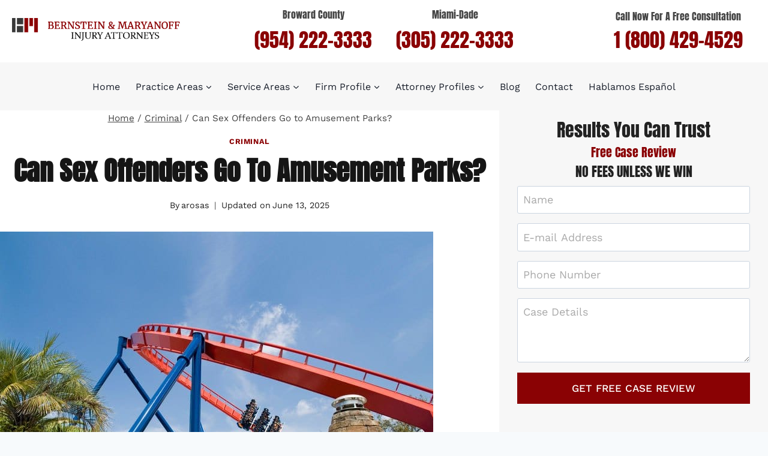

--- FILE ---
content_type: text/html; charset=UTF-8
request_url: https://www.bernsteinandmaryanoff.com/blog/sex-offenders-go-to-amusement-parks/
body_size: 45577
content:
<!doctype html>
<html lang="en-US" prefix="og: https://ogp.me/ns#" class="no-js" itemtype="https://schema.org/Blog" itemscope>
<head><meta charset="UTF-8"><script>if(navigator.userAgent.match(/MSIE|Internet Explorer/i)||navigator.userAgent.match(/Trident\/7\..*?rv:11/i)){var href=document.location.href;if(!href.match(/[?&]nowprocket/)){if(href.indexOf("?")==-1){if(href.indexOf("#")==-1){document.location.href=href+"?nowprocket=1"}else{document.location.href=href.replace("#","?nowprocket=1#")}}else{if(href.indexOf("#")==-1){document.location.href=href+"&nowprocket=1"}else{document.location.href=href.replace("#","&nowprocket=1#")}}}}</script><script>(()=>{class RocketLazyLoadScripts{constructor(){this.v="2.0.4",this.userEvents=["keydown","keyup","mousedown","mouseup","mousemove","mouseover","mouseout","touchmove","touchstart","touchend","touchcancel","wheel","click","dblclick","input"],this.attributeEvents=["onblur","onclick","oncontextmenu","ondblclick","onfocus","onmousedown","onmouseenter","onmouseleave","onmousemove","onmouseout","onmouseover","onmouseup","onmousewheel","onscroll","onsubmit"]}async t(){this.i(),this.o(),/iP(ad|hone)/.test(navigator.userAgent)&&this.h(),this.u(),this.l(this),this.m(),this.k(this),this.p(this),this._(),await Promise.all([this.R(),this.L()]),this.lastBreath=Date.now(),this.S(this),this.P(),this.D(),this.O(),this.M(),await this.C(this.delayedScripts.normal),await this.C(this.delayedScripts.defer),await this.C(this.delayedScripts.async),await this.T(),await this.F(),await this.j(),await this.A(),window.dispatchEvent(new Event("rocket-allScriptsLoaded")),this.everythingLoaded=!0,this.lastTouchEnd&&await new Promise(t=>setTimeout(t,500-Date.now()+this.lastTouchEnd)),this.I(),this.H(),this.U(),this.W()}i(){this.CSPIssue=sessionStorage.getItem("rocketCSPIssue"),document.addEventListener("securitypolicyviolation",t=>{this.CSPIssue||"script-src-elem"!==t.violatedDirective||"data"!==t.blockedURI||(this.CSPIssue=!0,sessionStorage.setItem("rocketCSPIssue",!0))},{isRocket:!0})}o(){window.addEventListener("pageshow",t=>{this.persisted=t.persisted,this.realWindowLoadedFired=!0},{isRocket:!0}),window.addEventListener("pagehide",()=>{this.onFirstUserAction=null},{isRocket:!0})}h(){let t;function e(e){t=e}window.addEventListener("touchstart",e,{isRocket:!0}),window.addEventListener("touchend",function i(o){o.changedTouches[0]&&t.changedTouches[0]&&Math.abs(o.changedTouches[0].pageX-t.changedTouches[0].pageX)<10&&Math.abs(o.changedTouches[0].pageY-t.changedTouches[0].pageY)<10&&o.timeStamp-t.timeStamp<200&&(window.removeEventListener("touchstart",e,{isRocket:!0}),window.removeEventListener("touchend",i,{isRocket:!0}),"INPUT"===o.target.tagName&&"text"===o.target.type||(o.target.dispatchEvent(new TouchEvent("touchend",{target:o.target,bubbles:!0})),o.target.dispatchEvent(new MouseEvent("mouseover",{target:o.target,bubbles:!0})),o.target.dispatchEvent(new PointerEvent("click",{target:o.target,bubbles:!0,cancelable:!0,detail:1,clientX:o.changedTouches[0].clientX,clientY:o.changedTouches[0].clientY})),event.preventDefault()))},{isRocket:!0})}q(t){this.userActionTriggered||("mousemove"!==t.type||this.firstMousemoveIgnored?"keyup"===t.type||"mouseover"===t.type||"mouseout"===t.type||(this.userActionTriggered=!0,this.onFirstUserAction&&this.onFirstUserAction()):this.firstMousemoveIgnored=!0),"click"===t.type&&t.preventDefault(),t.stopPropagation(),t.stopImmediatePropagation(),"touchstart"===this.lastEvent&&"touchend"===t.type&&(this.lastTouchEnd=Date.now()),"click"===t.type&&(this.lastTouchEnd=0),this.lastEvent=t.type,t.composedPath&&t.composedPath()[0].getRootNode()instanceof ShadowRoot&&(t.rocketTarget=t.composedPath()[0]),this.savedUserEvents.push(t)}u(){this.savedUserEvents=[],this.userEventHandler=this.q.bind(this),this.userEvents.forEach(t=>window.addEventListener(t,this.userEventHandler,{passive:!1,isRocket:!0})),document.addEventListener("visibilitychange",this.userEventHandler,{isRocket:!0})}U(){this.userEvents.forEach(t=>window.removeEventListener(t,this.userEventHandler,{passive:!1,isRocket:!0})),document.removeEventListener("visibilitychange",this.userEventHandler,{isRocket:!0}),this.savedUserEvents.forEach(t=>{(t.rocketTarget||t.target).dispatchEvent(new window[t.constructor.name](t.type,t))})}m(){const t="return false",e=Array.from(this.attributeEvents,t=>"data-rocket-"+t),i="["+this.attributeEvents.join("],[")+"]",o="[data-rocket-"+this.attributeEvents.join("],[data-rocket-")+"]",s=(e,i,o)=>{o&&o!==t&&(e.setAttribute("data-rocket-"+i,o),e["rocket"+i]=new Function("event",o),e.setAttribute(i,t))};new MutationObserver(t=>{for(const n of t)"attributes"===n.type&&(n.attributeName.startsWith("data-rocket-")||this.everythingLoaded?n.attributeName.startsWith("data-rocket-")&&this.everythingLoaded&&this.N(n.target,n.attributeName.substring(12)):s(n.target,n.attributeName,n.target.getAttribute(n.attributeName))),"childList"===n.type&&n.addedNodes.forEach(t=>{if(t.nodeType===Node.ELEMENT_NODE)if(this.everythingLoaded)for(const i of[t,...t.querySelectorAll(o)])for(const t of i.getAttributeNames())e.includes(t)&&this.N(i,t.substring(12));else for(const e of[t,...t.querySelectorAll(i)])for(const t of e.getAttributeNames())this.attributeEvents.includes(t)&&s(e,t,e.getAttribute(t))})}).observe(document,{subtree:!0,childList:!0,attributeFilter:[...this.attributeEvents,...e]})}I(){this.attributeEvents.forEach(t=>{document.querySelectorAll("[data-rocket-"+t+"]").forEach(e=>{this.N(e,t)})})}N(t,e){const i=t.getAttribute("data-rocket-"+e);i&&(t.setAttribute(e,i),t.removeAttribute("data-rocket-"+e))}k(t){Object.defineProperty(HTMLElement.prototype,"onclick",{get(){return this.rocketonclick||null},set(e){this.rocketonclick=e,this.setAttribute(t.everythingLoaded?"onclick":"data-rocket-onclick","this.rocketonclick(event)")}})}S(t){function e(e,i){let o=e[i];e[i]=null,Object.defineProperty(e,i,{get:()=>o,set(s){t.everythingLoaded?o=s:e["rocket"+i]=o=s}})}e(document,"onreadystatechange"),e(window,"onload"),e(window,"onpageshow");try{Object.defineProperty(document,"readyState",{get:()=>t.rocketReadyState,set(e){t.rocketReadyState=e},configurable:!0}),document.readyState="loading"}catch(t){console.log("WPRocket DJE readyState conflict, bypassing")}}l(t){this.originalAddEventListener=EventTarget.prototype.addEventListener,this.originalRemoveEventListener=EventTarget.prototype.removeEventListener,this.savedEventListeners=[],EventTarget.prototype.addEventListener=function(e,i,o){o&&o.isRocket||!t.B(e,this)&&!t.userEvents.includes(e)||t.B(e,this)&&!t.userActionTriggered||e.startsWith("rocket-")||t.everythingLoaded?t.originalAddEventListener.call(this,e,i,o):(t.savedEventListeners.push({target:this,remove:!1,type:e,func:i,options:o}),"mouseenter"!==e&&"mouseleave"!==e||t.originalAddEventListener.call(this,e,t.savedUserEvents.push,o))},EventTarget.prototype.removeEventListener=function(e,i,o){o&&o.isRocket||!t.B(e,this)&&!t.userEvents.includes(e)||t.B(e,this)&&!t.userActionTriggered||e.startsWith("rocket-")||t.everythingLoaded?t.originalRemoveEventListener.call(this,e,i,o):t.savedEventListeners.push({target:this,remove:!0,type:e,func:i,options:o})}}J(t,e){this.savedEventListeners=this.savedEventListeners.filter(i=>{let o=i.type,s=i.target||window;return e!==o||t!==s||(this.B(o,s)&&(i.type="rocket-"+o),this.$(i),!1)})}H(){EventTarget.prototype.addEventListener=this.originalAddEventListener,EventTarget.prototype.removeEventListener=this.originalRemoveEventListener,this.savedEventListeners.forEach(t=>this.$(t))}$(t){t.remove?this.originalRemoveEventListener.call(t.target,t.type,t.func,t.options):this.originalAddEventListener.call(t.target,t.type,t.func,t.options)}p(t){let e;function i(e){return t.everythingLoaded?e:e.split(" ").map(t=>"load"===t||t.startsWith("load.")?"rocket-jquery-load":t).join(" ")}function o(o){function s(e){const s=o.fn[e];o.fn[e]=o.fn.init.prototype[e]=function(){return this[0]===window&&t.userActionTriggered&&("string"==typeof arguments[0]||arguments[0]instanceof String?arguments[0]=i(arguments[0]):"object"==typeof arguments[0]&&Object.keys(arguments[0]).forEach(t=>{const e=arguments[0][t];delete arguments[0][t],arguments[0][i(t)]=e})),s.apply(this,arguments),this}}if(o&&o.fn&&!t.allJQueries.includes(o)){const e={DOMContentLoaded:[],"rocket-DOMContentLoaded":[]};for(const t in e)document.addEventListener(t,()=>{e[t].forEach(t=>t())},{isRocket:!0});o.fn.ready=o.fn.init.prototype.ready=function(i){function s(){parseInt(o.fn.jquery)>2?setTimeout(()=>i.bind(document)(o)):i.bind(document)(o)}return"function"==typeof i&&(t.realDomReadyFired?!t.userActionTriggered||t.fauxDomReadyFired?s():e["rocket-DOMContentLoaded"].push(s):e.DOMContentLoaded.push(s)),o([])},s("on"),s("one"),s("off"),t.allJQueries.push(o)}e=o}t.allJQueries=[],o(window.jQuery),Object.defineProperty(window,"jQuery",{get:()=>e,set(t){o(t)}})}P(){const t=new Map;document.write=document.writeln=function(e){const i=document.currentScript,o=document.createRange(),s=i.parentElement;let n=t.get(i);void 0===n&&(n=i.nextSibling,t.set(i,n));const c=document.createDocumentFragment();o.setStart(c,0),c.appendChild(o.createContextualFragment(e)),s.insertBefore(c,n)}}async R(){return new Promise(t=>{this.userActionTriggered?t():this.onFirstUserAction=t})}async L(){return new Promise(t=>{document.addEventListener("DOMContentLoaded",()=>{this.realDomReadyFired=!0,t()},{isRocket:!0})})}async j(){return this.realWindowLoadedFired?Promise.resolve():new Promise(t=>{window.addEventListener("load",t,{isRocket:!0})})}M(){this.pendingScripts=[];this.scriptsMutationObserver=new MutationObserver(t=>{for(const e of t)e.addedNodes.forEach(t=>{"SCRIPT"!==t.tagName||t.noModule||t.isWPRocket||this.pendingScripts.push({script:t,promise:new Promise(e=>{const i=()=>{const i=this.pendingScripts.findIndex(e=>e.script===t);i>=0&&this.pendingScripts.splice(i,1),e()};t.addEventListener("load",i,{isRocket:!0}),t.addEventListener("error",i,{isRocket:!0}),setTimeout(i,1e3)})})})}),this.scriptsMutationObserver.observe(document,{childList:!0,subtree:!0})}async F(){await this.X(),this.pendingScripts.length?(await this.pendingScripts[0].promise,await this.F()):this.scriptsMutationObserver.disconnect()}D(){this.delayedScripts={normal:[],async:[],defer:[]},document.querySelectorAll("script[type$=rocketlazyloadscript]").forEach(t=>{t.hasAttribute("data-rocket-src")?t.hasAttribute("async")&&!1!==t.async?this.delayedScripts.async.push(t):t.hasAttribute("defer")&&!1!==t.defer||"module"===t.getAttribute("data-rocket-type")?this.delayedScripts.defer.push(t):this.delayedScripts.normal.push(t):this.delayedScripts.normal.push(t)})}async _(){await this.L();let t=[];document.querySelectorAll("script[type$=rocketlazyloadscript][data-rocket-src]").forEach(e=>{let i=e.getAttribute("data-rocket-src");if(i&&!i.startsWith("data:")){i.startsWith("//")&&(i=location.protocol+i);try{const o=new URL(i).origin;o!==location.origin&&t.push({src:o,crossOrigin:e.crossOrigin||"module"===e.getAttribute("data-rocket-type")})}catch(t){}}}),t=[...new Map(t.map(t=>[JSON.stringify(t),t])).values()],this.Y(t,"preconnect")}async G(t){if(await this.K(),!0!==t.noModule||!("noModule"in HTMLScriptElement.prototype))return new Promise(e=>{let i;function o(){(i||t).setAttribute("data-rocket-status","executed"),e()}try{if(navigator.userAgent.includes("Firefox/")||""===navigator.vendor||this.CSPIssue)i=document.createElement("script"),[...t.attributes].forEach(t=>{let e=t.nodeName;"type"!==e&&("data-rocket-type"===e&&(e="type"),"data-rocket-src"===e&&(e="src"),i.setAttribute(e,t.nodeValue))}),t.text&&(i.text=t.text),t.nonce&&(i.nonce=t.nonce),i.hasAttribute("src")?(i.addEventListener("load",o,{isRocket:!0}),i.addEventListener("error",()=>{i.setAttribute("data-rocket-status","failed-network"),e()},{isRocket:!0}),setTimeout(()=>{i.isConnected||e()},1)):(i.text=t.text,o()),i.isWPRocket=!0,t.parentNode.replaceChild(i,t);else{const i=t.getAttribute("data-rocket-type"),s=t.getAttribute("data-rocket-src");i?(t.type=i,t.removeAttribute("data-rocket-type")):t.removeAttribute("type"),t.addEventListener("load",o,{isRocket:!0}),t.addEventListener("error",i=>{this.CSPIssue&&i.target.src.startsWith("data:")?(console.log("WPRocket: CSP fallback activated"),t.removeAttribute("src"),this.G(t).then(e)):(t.setAttribute("data-rocket-status","failed-network"),e())},{isRocket:!0}),s?(t.fetchPriority="high",t.removeAttribute("data-rocket-src"),t.src=s):t.src="data:text/javascript;base64,"+window.btoa(unescape(encodeURIComponent(t.text)))}}catch(i){t.setAttribute("data-rocket-status","failed-transform"),e()}});t.setAttribute("data-rocket-status","skipped")}async C(t){const e=t.shift();return e?(e.isConnected&&await this.G(e),this.C(t)):Promise.resolve()}O(){this.Y([...this.delayedScripts.normal,...this.delayedScripts.defer,...this.delayedScripts.async],"preload")}Y(t,e){this.trash=this.trash||[];let i=!0;var o=document.createDocumentFragment();t.forEach(t=>{const s=t.getAttribute&&t.getAttribute("data-rocket-src")||t.src;if(s&&!s.startsWith("data:")){const n=document.createElement("link");n.href=s,n.rel=e,"preconnect"!==e&&(n.as="script",n.fetchPriority=i?"high":"low"),t.getAttribute&&"module"===t.getAttribute("data-rocket-type")&&(n.crossOrigin=!0),t.crossOrigin&&(n.crossOrigin=t.crossOrigin),t.integrity&&(n.integrity=t.integrity),t.nonce&&(n.nonce=t.nonce),o.appendChild(n),this.trash.push(n),i=!1}}),document.head.appendChild(o)}W(){this.trash.forEach(t=>t.remove())}async T(){try{document.readyState="interactive"}catch(t){}this.fauxDomReadyFired=!0;try{await this.K(),this.J(document,"readystatechange"),document.dispatchEvent(new Event("rocket-readystatechange")),await this.K(),document.rocketonreadystatechange&&document.rocketonreadystatechange(),await this.K(),this.J(document,"DOMContentLoaded"),document.dispatchEvent(new Event("rocket-DOMContentLoaded")),await this.K(),this.J(window,"DOMContentLoaded"),window.dispatchEvent(new Event("rocket-DOMContentLoaded"))}catch(t){console.error(t)}}async A(){try{document.readyState="complete"}catch(t){}try{await this.K(),this.J(document,"readystatechange"),document.dispatchEvent(new Event("rocket-readystatechange")),await this.K(),document.rocketonreadystatechange&&document.rocketonreadystatechange(),await this.K(),this.J(window,"load"),window.dispatchEvent(new Event("rocket-load")),await this.K(),window.rocketonload&&window.rocketonload(),await this.K(),this.allJQueries.forEach(t=>t(window).trigger("rocket-jquery-load")),await this.K(),this.J(window,"pageshow");const t=new Event("rocket-pageshow");t.persisted=this.persisted,window.dispatchEvent(t),await this.K(),window.rocketonpageshow&&window.rocketonpageshow({persisted:this.persisted})}catch(t){console.error(t)}}async K(){Date.now()-this.lastBreath>45&&(await this.X(),this.lastBreath=Date.now())}async X(){return document.hidden?new Promise(t=>setTimeout(t)):new Promise(t=>requestAnimationFrame(t))}B(t,e){return e===document&&"readystatechange"===t||(e===document&&"DOMContentLoaded"===t||(e===window&&"DOMContentLoaded"===t||(e===window&&"load"===t||e===window&&"pageshow"===t)))}static run(){(new RocketLazyLoadScripts).t()}}RocketLazyLoadScripts.run()})();</script>
	
	<meta name="viewport" content="width=device-width, initial-scale=1, minimum-scale=1">
	<title>Can Sex Offenders Go to Amusement Parks? - Bernstein &amp; Maryanoff</title>
<link data-rocket-prefetch href="https://www.gstatic.com" rel="dns-prefetch">
<link data-rocket-prefetch href="https://www.googletagmanager.com" rel="dns-prefetch">
<link data-rocket-prefetch href="https://use.fontawesome.com" rel="dns-prefetch">
<link data-rocket-prefetch href="https://fonts.googleapis.com" rel="dns-prefetch">
<link data-rocket-prefetch href="https://cdn.userway.org" rel="dns-prefetch">
<link data-rocket-prefetch href="https://www.google.com" rel="dns-prefetch">
<link data-rocket-preload as="style" href="https://fonts.googleapis.com/css?family=Work%20Sans%3Aregular%2C700%2C600%2C500%7CAnton%3Aregular%7CJost%3A500&#038;display=swap" rel="preload">
<link href="https://fonts.googleapis.com/css?family=Work%20Sans%3Aregular%2C700%2C600%2C500%7CAnton%3Aregular%7CJost%3A500&#038;display=swap" media="print" onload="this.media=&#039;all&#039;" rel="stylesheet">
<style id="wpr-usedcss">img:is([sizes=auto i],[sizes^="auto," i]){contain-intrinsic-size:3000px 1500px}.kb-row-layout-wrap{position:relative;border:0 solid transparent}.kb-row-layout-wrap:before{clear:both;display:table;content:""}.kt-row-column-wrap{display:grid;grid-template-columns:minmax(0,1fr);gap:var(--global-row-gutter-md,2rem) var(--global-row-gutter-md,2rem);grid-auto-rows:minmax(min-content,max-content);z-index:1;position:relative}.wp-block-kadence-rowlayout .kt-row-column-wrap.kb-theme-content-width{margin-left:auto;margin-right:auto}.kt-row-has-bg>.kt-row-column-wrap{padding-left:var(--global-content-edge-padding,15px);padding-right:var(--global-content-edge-padding,15px)}.alignfull>.kt-row-column-wrap{padding-left:var(--global-content-edge-padding,15px);padding-right:var(--global-content-edge-padding,15px)}.kt-row-layout-overlay{top:0;left:0;position:absolute;opacity:.3;height:100%;width:100%;z-index:0;filter:opacity(100%)}.entry-content .wp-block-kadence-rowlayout.alignfull{text-align:inherit;margin-bottom:0}:where(.kb-row-layout-wrap:has(.wp-block-kadence-navigation)){z-index:49}:where(header .kb-row-layout-wrap:has(.wp-block-kadence-navigation)){z-index:1000}.wp-block-kadence-column{display:flex;flex-direction:column;z-index:1;min-width:0;min-height:0}.kt-inside-inner-col{flex-direction:column;border:0 solid transparent;position:relative;transition:all .3s ease}body.admin-bar{--kb-admin-bar-visible:34px}@media screen and (max-width:782px){body.admin-bar{--kb-admin-bar-visible:46px}}.wp-block-kadence-advancedheading mark{background:0 0;border-style:solid;border-width:0}.wp-block-kadence-advancedheading mark.kt-highlight{color:#f76a0c}.wp-block-kadence-image:not(:last-child){margin-bottom:1em}.wp-block-kadence-image img{max-width:100%;border:0 solid currentColor;box-sizing:border-box}.wp-block-kadence-image.alignfull img{width:100%}.wp-block-kadence-image figcaption{margin-top:.5em;font-size:90%}.wp-block-kadence-image figcaption img{display:inline}.wp-block-kadence-image figure{margin:0}:where(.wp-block-button__link){border-radius:9999px;box-shadow:none;padding:calc(.667em + 2px) calc(1.333em + 2px);text-decoration:none}:root :where(.wp-block-button .wp-block-button__link.is-style-outline),:root :where(.wp-block-button.is-style-outline>.wp-block-button__link){border:2px solid;padding:.667em 1.333em}:root :where(.wp-block-button .wp-block-button__link.is-style-outline:not(.has-text-color)),:root :where(.wp-block-button.is-style-outline>.wp-block-button__link:not(.has-text-color)){color:currentColor}:root :where(.wp-block-button .wp-block-button__link.is-style-outline:not(.has-background)),:root :where(.wp-block-button.is-style-outline>.wp-block-button__link:not(.has-background)){background-color:initial;background-image:none}:where(.wp-block-calendar table:not(.has-background) th){background:#ddd}:where(.wp-block-post-comments input[type=submit]){border:none}:where(.wp-block-cover-image:not(.has-text-color)),:where(.wp-block-cover:not(.has-text-color)){color:#fff}:where(.wp-block-cover-image.is-light:not(.has-text-color)),:where(.wp-block-cover.is-light:not(.has-text-color)){color:#000}:root :where(.wp-block-cover h1:not(.has-text-color)),:root :where(.wp-block-cover h2:not(.has-text-color)),:root :where(.wp-block-cover h3:not(.has-text-color)),:root :where(.wp-block-cover h4:not(.has-text-color)),:root :where(.wp-block-cover h5:not(.has-text-color)),:root :where(.wp-block-cover h6:not(.has-text-color)),:root :where(.wp-block-cover p:not(.has-text-color)){color:inherit}:where(.wp-block-file){margin-bottom:1.5em}:where(.wp-block-file__button){border-radius:2em;display:inline-block;padding:.5em 1em}:where(.wp-block-file__button):where(a):active,:where(.wp-block-file__button):where(a):focus,:where(.wp-block-file__button):where(a):hover,:where(.wp-block-file__button):where(a):visited{box-shadow:none;color:#fff;opacity:.85;text-decoration:none}:where(.wp-block-form-input__input){font-size:1em;margin-bottom:.5em;padding:0 .5em}:where(.wp-block-form-input__input)[type=date],:where(.wp-block-form-input__input)[type=datetime-local],:where(.wp-block-form-input__input)[type=datetime],:where(.wp-block-form-input__input)[type=email],:where(.wp-block-form-input__input)[type=month],:where(.wp-block-form-input__input)[type=number],:where(.wp-block-form-input__input)[type=password],:where(.wp-block-form-input__input)[type=search],:where(.wp-block-form-input__input)[type=tel],:where(.wp-block-form-input__input)[type=text],:where(.wp-block-form-input__input)[type=time],:where(.wp-block-form-input__input)[type=url],:where(.wp-block-form-input__input)[type=week]{border-style:solid;border-width:1px;line-height:2;min-height:2em}.wp-block-gallery:not(.has-nested-images){display:flex;flex-wrap:wrap;list-style-type:none;margin:0;padding:0}.wp-block-gallery:not(.has-nested-images) .blocks-gallery-item{display:flex;flex-direction:column;flex-grow:1;justify-content:center;margin:0 1em 1em 0;position:relative;width:calc(50% - 1em)}.wp-block-gallery:not(.has-nested-images) .blocks-gallery-item:nth-of-type(2n){margin-right:0}.wp-block-gallery:not(.has-nested-images) .blocks-gallery-item figure{align-items:flex-end;display:flex;height:100%;justify-content:flex-start;margin:0}.wp-block-gallery:not(.has-nested-images) .blocks-gallery-item img{display:block;height:auto;max-width:100%;width:auto}.wp-block-gallery:not(.has-nested-images) .blocks-gallery-item figcaption{background:linear-gradient(0deg,#000000b3,#0000004d 70%,#0000);bottom:0;box-sizing:border-box;color:#fff;font-size:.8em;margin:0;max-height:100%;overflow:auto;padding:3em .77em .7em;position:absolute;text-align:center;width:100%;z-index:2}.wp-block-gallery:not(.has-nested-images) .blocks-gallery-item figcaption img{display:inline}.wp-block-gallery:not(.has-nested-images) figcaption{flex-grow:1}.wp-block-gallery:not(.has-nested-images) .blocks-gallery-item:last-child{margin-right:0}.wp-block-gallery:not(.is-cropped) .blocks-gallery-item{align-self:flex-start}:where(.wp-block-group.wp-block-group-is-layout-constrained){position:relative}:where(.wp-block-latest-comments:not([style*=line-height] .wp-block-latest-comments__comment)){line-height:1.1}:where(.wp-block-latest-comments:not([style*=line-height] .wp-block-latest-comments__comment-excerpt p)){line-height:1.8}:root :where(.wp-block-latest-posts.is-grid){padding:0}:root :where(.wp-block-latest-posts.wp-block-latest-posts__list){padding-left:0}:where(.wp-block-navigation.has-background .wp-block-navigation-item a:not(.wp-element-button)),:where(.wp-block-navigation.has-background .wp-block-navigation-submenu a:not(.wp-element-button)){padding:.5em 1em}:where(.wp-block-navigation .wp-block-navigation__submenu-container .wp-block-navigation-item a:not(.wp-element-button)),:where(.wp-block-navigation .wp-block-navigation__submenu-container .wp-block-navigation-submenu a:not(.wp-element-button)),:where(.wp-block-navigation .wp-block-navigation__submenu-container .wp-block-navigation-submenu button.wp-block-navigation-item__content),:where(.wp-block-navigation .wp-block-navigation__submenu-container .wp-block-pages-list__item button.wp-block-navigation-item__content){padding:.5em 1em}:where(.wp-block-post-comments-form input:not([type=submit])),:where(.wp-block-post-comments-form textarea){border:1px solid #949494;font-family:inherit;font-size:1em}:where(.wp-block-post-comments-form input:where(:not([type=submit]):not([type=checkbox]))),:where(.wp-block-post-comments-form textarea){padding:calc(.667em + 2px)}:where(.wp-block-post-excerpt){box-sizing:border-box;margin-bottom:var(--wp--style--block-gap);margin-top:var(--wp--style--block-gap)}:where(.wp-block-preformatted.has-background){padding:1.25em 2.375em}:where(.wp-block-search__button){border:1px solid #ccc;padding:6px 10px}:where(.wp-block-search__input){appearance:none;border:1px solid #949494;flex-grow:1;font-family:inherit;font-size:inherit;font-style:inherit;font-weight:inherit;letter-spacing:inherit;line-height:inherit;margin-left:0;margin-right:0;min-width:3rem;padding:8px;text-decoration:unset!important;text-transform:inherit}:where(.wp-block-search__button-inside .wp-block-search__inside-wrapper){background-color:#fff;border:1px solid #949494;box-sizing:border-box;padding:4px}:where(.wp-block-search__button-inside .wp-block-search__inside-wrapper) .wp-block-search__input{border:none;border-radius:0;padding:0 4px}:where(.wp-block-search__button-inside .wp-block-search__inside-wrapper) .wp-block-search__input:focus{outline:0}:where(.wp-block-search__button-inside .wp-block-search__inside-wrapper) :where(.wp-block-search__button){padding:4px 8px}:root :where(.wp-block-separator.is-style-dots){height:auto;line-height:1;text-align:center}:root :where(.wp-block-separator.is-style-dots):before{color:currentColor;content:"···";font-family:serif;font-size:1.5em;letter-spacing:2em;padding-left:2em}:root :where(.wp-block-site-logo.is-style-rounded){border-radius:9999px}:where(.wp-block-social-links:not(.is-style-logos-only)) .wp-social-link{background-color:#f0f0f0;color:#444}:where(.wp-block-social-links:not(.is-style-logos-only)) .wp-social-link-amazon{background-color:#f90;color:#fff}:where(.wp-block-social-links:not(.is-style-logos-only)) .wp-social-link-bandcamp{background-color:#1ea0c3;color:#fff}:where(.wp-block-social-links:not(.is-style-logos-only)) .wp-social-link-behance{background-color:#0757fe;color:#fff}:where(.wp-block-social-links:not(.is-style-logos-only)) .wp-social-link-bluesky{background-color:#0a7aff;color:#fff}:where(.wp-block-social-links:not(.is-style-logos-only)) .wp-social-link-codepen{background-color:#1e1f26;color:#fff}:where(.wp-block-social-links:not(.is-style-logos-only)) .wp-social-link-deviantart{background-color:#02e49b;color:#fff}:where(.wp-block-social-links:not(.is-style-logos-only)) .wp-social-link-discord{background-color:#5865f2;color:#fff}:where(.wp-block-social-links:not(.is-style-logos-only)) .wp-social-link-dribbble{background-color:#e94c89;color:#fff}:where(.wp-block-social-links:not(.is-style-logos-only)) .wp-social-link-dropbox{background-color:#4280ff;color:#fff}:where(.wp-block-social-links:not(.is-style-logos-only)) .wp-social-link-etsy{background-color:#f45800;color:#fff}:where(.wp-block-social-links:not(.is-style-logos-only)) .wp-social-link-facebook{background-color:#0866ff;color:#fff}:where(.wp-block-social-links:not(.is-style-logos-only)) .wp-social-link-fivehundredpx{background-color:#000;color:#fff}:where(.wp-block-social-links:not(.is-style-logos-only)) .wp-social-link-flickr{background-color:#0461dd;color:#fff}:where(.wp-block-social-links:not(.is-style-logos-only)) .wp-social-link-foursquare{background-color:#e65678;color:#fff}:where(.wp-block-social-links:not(.is-style-logos-only)) .wp-social-link-github{background-color:#24292d;color:#fff}:where(.wp-block-social-links:not(.is-style-logos-only)) .wp-social-link-goodreads{background-color:#eceadd;color:#382110}:where(.wp-block-social-links:not(.is-style-logos-only)) .wp-social-link-google{background-color:#ea4434;color:#fff}:where(.wp-block-social-links:not(.is-style-logos-only)) .wp-social-link-gravatar{background-color:#1d4fc4;color:#fff}:where(.wp-block-social-links:not(.is-style-logos-only)) .wp-social-link-instagram{background-color:#f00075;color:#fff}:where(.wp-block-social-links:not(.is-style-logos-only)) .wp-social-link-lastfm{background-color:#e21b24;color:#fff}:where(.wp-block-social-links:not(.is-style-logos-only)) .wp-social-link-linkedin{background-color:#0d66c2;color:#fff}:where(.wp-block-social-links:not(.is-style-logos-only)) .wp-social-link-mastodon{background-color:#3288d4;color:#fff}:where(.wp-block-social-links:not(.is-style-logos-only)) .wp-social-link-medium{background-color:#000;color:#fff}:where(.wp-block-social-links:not(.is-style-logos-only)) .wp-social-link-meetup{background-color:#f6405f;color:#fff}:where(.wp-block-social-links:not(.is-style-logos-only)) .wp-social-link-patreon{background-color:#000;color:#fff}:where(.wp-block-social-links:not(.is-style-logos-only)) .wp-social-link-pinterest{background-color:#e60122;color:#fff}:where(.wp-block-social-links:not(.is-style-logos-only)) .wp-social-link-pocket{background-color:#ef4155;color:#fff}:where(.wp-block-social-links:not(.is-style-logos-only)) .wp-social-link-reddit{background-color:#ff4500;color:#fff}:where(.wp-block-social-links:not(.is-style-logos-only)) .wp-social-link-skype{background-color:#0478d7;color:#fff}:where(.wp-block-social-links:not(.is-style-logos-only)) .wp-social-link-snapchat{background-color:#fefc00;color:#fff;stroke:#000}:where(.wp-block-social-links:not(.is-style-logos-only)) .wp-social-link-soundcloud{background-color:#ff5600;color:#fff}:where(.wp-block-social-links:not(.is-style-logos-only)) .wp-social-link-spotify{background-color:#1bd760;color:#fff}:where(.wp-block-social-links:not(.is-style-logos-only)) .wp-social-link-telegram{background-color:#2aabee;color:#fff}:where(.wp-block-social-links:not(.is-style-logos-only)) .wp-social-link-threads{background-color:#000;color:#fff}:where(.wp-block-social-links:not(.is-style-logos-only)) .wp-social-link-tiktok{background-color:#000;color:#fff}:where(.wp-block-social-links:not(.is-style-logos-only)) .wp-social-link-tumblr{background-color:#011835;color:#fff}:where(.wp-block-social-links:not(.is-style-logos-only)) .wp-social-link-twitch{background-color:#6440a4;color:#fff}:where(.wp-block-social-links:not(.is-style-logos-only)) .wp-social-link-twitter{background-color:#1da1f2;color:#fff}:where(.wp-block-social-links:not(.is-style-logos-only)) .wp-social-link-vimeo{background-color:#1eb7ea;color:#fff}:where(.wp-block-social-links:not(.is-style-logos-only)) .wp-social-link-vk{background-color:#4680c2;color:#fff}:where(.wp-block-social-links:not(.is-style-logos-only)) .wp-social-link-wordpress{background-color:#3499cd;color:#fff}:where(.wp-block-social-links:not(.is-style-logos-only)) .wp-social-link-whatsapp{background-color:#25d366;color:#fff}:where(.wp-block-social-links:not(.is-style-logos-only)) .wp-social-link-x{background-color:#000;color:#fff}:where(.wp-block-social-links:not(.is-style-logos-only)) .wp-social-link-yelp{background-color:#d32422;color:#fff}:where(.wp-block-social-links:not(.is-style-logos-only)) .wp-social-link-youtube{background-color:red;color:#fff}:where(.wp-block-social-links.is-style-logos-only) .wp-social-link{background:0 0}:where(.wp-block-social-links.is-style-logos-only) .wp-social-link svg{height:1.25em;width:1.25em}:where(.wp-block-social-links.is-style-logos-only) .wp-social-link-amazon{color:#f90}:where(.wp-block-social-links.is-style-logos-only) .wp-social-link-bandcamp{color:#1ea0c3}:where(.wp-block-social-links.is-style-logos-only) .wp-social-link-behance{color:#0757fe}:where(.wp-block-social-links.is-style-logos-only) .wp-social-link-bluesky{color:#0a7aff}:where(.wp-block-social-links.is-style-logos-only) .wp-social-link-codepen{color:#1e1f26}:where(.wp-block-social-links.is-style-logos-only) .wp-social-link-deviantart{color:#02e49b}:where(.wp-block-social-links.is-style-logos-only) .wp-social-link-discord{color:#5865f2}:where(.wp-block-social-links.is-style-logos-only) .wp-social-link-dribbble{color:#e94c89}:where(.wp-block-social-links.is-style-logos-only) .wp-social-link-dropbox{color:#4280ff}:where(.wp-block-social-links.is-style-logos-only) .wp-social-link-etsy{color:#f45800}:where(.wp-block-social-links.is-style-logos-only) .wp-social-link-facebook{color:#0866ff}:where(.wp-block-social-links.is-style-logos-only) .wp-social-link-fivehundredpx{color:#000}:where(.wp-block-social-links.is-style-logos-only) .wp-social-link-flickr{color:#0461dd}:where(.wp-block-social-links.is-style-logos-only) .wp-social-link-foursquare{color:#e65678}:where(.wp-block-social-links.is-style-logos-only) .wp-social-link-github{color:#24292d}:where(.wp-block-social-links.is-style-logos-only) .wp-social-link-goodreads{color:#382110}:where(.wp-block-social-links.is-style-logos-only) .wp-social-link-google{color:#ea4434}:where(.wp-block-social-links.is-style-logos-only) .wp-social-link-gravatar{color:#1d4fc4}:where(.wp-block-social-links.is-style-logos-only) .wp-social-link-instagram{color:#f00075}:where(.wp-block-social-links.is-style-logos-only) .wp-social-link-lastfm{color:#e21b24}:where(.wp-block-social-links.is-style-logos-only) .wp-social-link-linkedin{color:#0d66c2}:where(.wp-block-social-links.is-style-logos-only) .wp-social-link-mastodon{color:#3288d4}:where(.wp-block-social-links.is-style-logos-only) .wp-social-link-medium{color:#000}:where(.wp-block-social-links.is-style-logos-only) .wp-social-link-meetup{color:#f6405f}:where(.wp-block-social-links.is-style-logos-only) .wp-social-link-patreon{color:#000}:where(.wp-block-social-links.is-style-logos-only) .wp-social-link-pinterest{color:#e60122}:where(.wp-block-social-links.is-style-logos-only) .wp-social-link-pocket{color:#ef4155}:where(.wp-block-social-links.is-style-logos-only) .wp-social-link-reddit{color:#ff4500}:where(.wp-block-social-links.is-style-logos-only) .wp-social-link-skype{color:#0478d7}:where(.wp-block-social-links.is-style-logos-only) .wp-social-link-snapchat{color:#fff;stroke:#000}:where(.wp-block-social-links.is-style-logos-only) .wp-social-link-soundcloud{color:#ff5600}:where(.wp-block-social-links.is-style-logos-only) .wp-social-link-spotify{color:#1bd760}:where(.wp-block-social-links.is-style-logos-only) .wp-social-link-telegram{color:#2aabee}:where(.wp-block-social-links.is-style-logos-only) .wp-social-link-threads{color:#000}:where(.wp-block-social-links.is-style-logos-only) .wp-social-link-tiktok{color:#000}:where(.wp-block-social-links.is-style-logos-only) .wp-social-link-tumblr{color:#011835}:where(.wp-block-social-links.is-style-logos-only) .wp-social-link-twitch{color:#6440a4}:where(.wp-block-social-links.is-style-logos-only) .wp-social-link-twitter{color:#1da1f2}:where(.wp-block-social-links.is-style-logos-only) .wp-social-link-vimeo{color:#1eb7ea}:where(.wp-block-social-links.is-style-logos-only) .wp-social-link-vk{color:#4680c2}:where(.wp-block-social-links.is-style-logos-only) .wp-social-link-whatsapp{color:#25d366}:where(.wp-block-social-links.is-style-logos-only) .wp-social-link-wordpress{color:#3499cd}:where(.wp-block-social-links.is-style-logos-only) .wp-social-link-x{color:#000}:where(.wp-block-social-links.is-style-logos-only) .wp-social-link-yelp{color:#d32422}:where(.wp-block-social-links.is-style-logos-only) .wp-social-link-youtube{color:red}:root :where(.wp-block-social-links .wp-social-link a){padding:.25em}:root :where(.wp-block-social-links.is-style-logos-only .wp-social-link a){padding:0}:root :where(.wp-block-social-links.is-style-pill-shape .wp-social-link a){padding-left:.6666666667em;padding-right:.6666666667em}:root :where(.wp-block-tag-cloud.is-style-outline){display:flex;flex-wrap:wrap;gap:1ch}:root :where(.wp-block-tag-cloud.is-style-outline a){border:1px solid;font-size:unset!important;margin-right:0;padding:1ch 2ch;text-decoration:none!important}:root :where(.wp-block-table-of-contents){box-sizing:border-box}:where(.wp-block-term-description){box-sizing:border-box;margin-bottom:var(--wp--style--block-gap);margin-top:var(--wp--style--block-gap)}:where(pre.wp-block-verse){font-family:inherit}.entry-content{counter-reset:footnotes}:root{--wp-block-synced-color:#7a00df;--wp-block-synced-color--rgb:122,0,223;--wp-bound-block-color:var(--wp-block-synced-color);--wp-editor-canvas-background:#ddd;--wp-admin-theme-color:#007cba;--wp-admin-theme-color--rgb:0,124,186;--wp-admin-theme-color-darker-10:#006ba1;--wp-admin-theme-color-darker-10--rgb:0,107,160.5;--wp-admin-theme-color-darker-20:#005a87;--wp-admin-theme-color-darker-20--rgb:0,90,135;--wp-admin-border-width-focus:2px}@media (min-resolution:192dpi){:root{--wp-admin-border-width-focus:1.5px}}:root{--wp--preset--font-size--normal:16px;--wp--preset--font-size--huge:42px}.screen-reader-text{border:0;clip-path:inset(50%);height:1px;margin:-1px;overflow:hidden;padding:0;position:absolute;width:1px;word-wrap:normal!important}.screen-reader-text:focus{background-color:#ddd;clip-path:none;color:#444;display:block;font-size:1em;height:auto;left:5px;line-height:normal;padding:15px 23px 14px;text-decoration:none;top:5px;width:auto;z-index:100000}html :where(.has-border-color){border-style:solid}html :where([style*=border-top-color]){border-top-style:solid}html :where([style*=border-right-color]){border-right-style:solid}html :where([style*=border-bottom-color]){border-bottom-style:solid}html :where([style*=border-left-color]){border-left-style:solid}html :where([style*=border-width]){border-style:solid}html :where([style*=border-top-width]){border-top-style:solid}html :where([style*=border-right-width]){border-right-style:solid}html :where([style*=border-bottom-width]){border-bottom-style:solid}html :where([style*=border-left-width]){border-left-style:solid}html :where(img[class*=wp-image-]){height:auto;max-width:100%}:where(figure){margin:0 0 1em}html :where(.is-position-sticky){--wp-admin--admin-bar--position-offset:var(--wp-admin--admin-bar--height,0px)}@media screen and (max-width:600px){html :where(.is-position-sticky){--wp-admin--admin-bar--position-offset:0px}}.wp-block-image>a,.wp-block-image>figure>a{display:inline-block}.wp-block-image img{box-sizing:border-box;height:auto;max-width:100%;vertical-align:bottom}@media not (prefers-reduced-motion){.wp-block-image img.hide{visibility:hidden}.wp-block-image img.show{animation:.4s show-content-image}}.wp-block-image.alignfull>a{width:100%}.wp-block-image.alignfull img{height:auto;width:100%}.wp-block-image :where(figcaption){margin-bottom:1em;margin-top:.5em}:root :where(.wp-block-image.is-style-rounded img,.wp-block-image .is-style-rounded img){border-radius:9999px}.wp-block-image figure{margin:0}@keyframes show-content-image{0%{visibility:hidden}99%{visibility:hidden}to{visibility:visible}}ol,ul{box-sizing:border-box}:root :where(.wp-block-list.has-background){padding:1.25em 2.375em}.wp-block-columns{box-sizing:border-box;display:flex;flex-wrap:wrap!important}@media (min-width:782px){.wp-block-columns{flex-wrap:nowrap!important}}.wp-block-columns{align-items:normal!important}@media (max-width:781px){.wp-block-columns:not(.is-not-stacked-on-mobile)>.wp-block-column{flex-basis:100%!important}}@media (min-width:782px){.wp-block-columns:not(.is-not-stacked-on-mobile)>.wp-block-column{flex-basis:0;flex-grow:1}.wp-block-columns:not(.is-not-stacked-on-mobile)>.wp-block-column[style*=flex-basis]{flex-grow:0}}:where(.wp-block-columns){margin-bottom:1.75em}:where(.wp-block-columns.has-background){padding:1.25em 2.375em}.wp-block-column{flex-grow:1;min-width:0;overflow-wrap:break-word;word-break:break-word}.wp-block-column.is-vertically-aligned-center{align-self:center}.wp-block-column.is-vertically-aligned-center{width:100%}:root :where(p.has-background){padding:1.25em 2.375em}:where(p.has-text-color:not(.has-link-color)) a{color:inherit}:root{--wp--preset--aspect-ratio--square:1;--wp--preset--aspect-ratio--4-3:4/3;--wp--preset--aspect-ratio--3-4:3/4;--wp--preset--aspect-ratio--3-2:3/2;--wp--preset--aspect-ratio--2-3:2/3;--wp--preset--aspect-ratio--16-9:16/9;--wp--preset--aspect-ratio--9-16:9/16;--wp--preset--color--black:#000000;--wp--preset--color--cyan-bluish-gray:#abb8c3;--wp--preset--color--white:#ffffff;--wp--preset--color--pale-pink:#f78da7;--wp--preset--color--vivid-red:#cf2e2e;--wp--preset--color--luminous-vivid-orange:#ff6900;--wp--preset--color--luminous-vivid-amber:#fcb900;--wp--preset--color--light-green-cyan:#7bdcb5;--wp--preset--color--vivid-green-cyan:#00d084;--wp--preset--color--pale-cyan-blue:#8ed1fc;--wp--preset--color--vivid-cyan-blue:#0693e3;--wp--preset--color--vivid-purple:#9b51e0;--wp--preset--color--theme-palette-1:var(--global-palette1);--wp--preset--color--theme-palette-2:var(--global-palette2);--wp--preset--color--theme-palette-3:var(--global-palette3);--wp--preset--color--theme-palette-4:var(--global-palette4);--wp--preset--color--theme-palette-5:var(--global-palette5);--wp--preset--color--theme-palette-6:var(--global-palette6);--wp--preset--color--theme-palette-7:var(--global-palette7);--wp--preset--color--theme-palette-8:var(--global-palette8);--wp--preset--color--theme-palette-9:var(--global-palette9);--wp--preset--color--theme-palette-10:var(--global-palette10);--wp--preset--color--theme-palette-11:var(--global-palette11);--wp--preset--color--theme-palette-12:var(--global-palette12);--wp--preset--color--theme-palette-13:var(--global-palette13);--wp--preset--color--theme-palette-14:var(--global-palette14);--wp--preset--color--theme-palette-15:var(--global-palette15);--wp--preset--gradient--vivid-cyan-blue-to-vivid-purple:linear-gradient(135deg,rgb(6, 147, 227) 0%,rgb(155, 81, 224) 100%);--wp--preset--gradient--light-green-cyan-to-vivid-green-cyan:linear-gradient(135deg,rgb(122, 220, 180) 0%,rgb(0, 208, 130) 100%);--wp--preset--gradient--luminous-vivid-amber-to-luminous-vivid-orange:linear-gradient(135deg,rgb(252, 185, 0) 0%,rgb(255, 105, 0) 100%);--wp--preset--gradient--luminous-vivid-orange-to-vivid-red:linear-gradient(135deg,rgb(255, 105, 0) 0%,rgb(207, 46, 46) 100%);--wp--preset--gradient--very-light-gray-to-cyan-bluish-gray:linear-gradient(135deg,rgb(238, 238, 238) 0%,rgb(169, 184, 195) 100%);--wp--preset--gradient--cool-to-warm-spectrum:linear-gradient(135deg,rgb(74, 234, 220) 0%,rgb(151, 120, 209) 20%,rgb(207, 42, 186) 40%,rgb(238, 44, 130) 60%,rgb(251, 105, 98) 80%,rgb(254, 248, 76) 100%);--wp--preset--gradient--blush-light-purple:linear-gradient(135deg,rgb(255, 206, 236) 0%,rgb(152, 150, 240) 100%);--wp--preset--gradient--blush-bordeaux:linear-gradient(135deg,rgb(254, 205, 165) 0%,rgb(254, 45, 45) 50%,rgb(107, 0, 62) 100%);--wp--preset--gradient--luminous-dusk:linear-gradient(135deg,rgb(255, 203, 112) 0%,rgb(199, 81, 192) 50%,rgb(65, 88, 208) 100%);--wp--preset--gradient--pale-ocean:linear-gradient(135deg,rgb(255, 245, 203) 0%,rgb(182, 227, 212) 50%,rgb(51, 167, 181) 100%);--wp--preset--gradient--electric-grass:linear-gradient(135deg,rgb(202, 248, 128) 0%,rgb(113, 206, 126) 100%);--wp--preset--gradient--midnight:linear-gradient(135deg,rgb(2, 3, 129) 0%,rgb(40, 116, 252) 100%);--wp--preset--font-size--small:var(--global-font-size-small);--wp--preset--font-size--medium:var(--global-font-size-medium);--wp--preset--font-size--large:var(--global-font-size-large);--wp--preset--font-size--x-large:42px;--wp--preset--font-size--larger:var(--global-font-size-larger);--wp--preset--font-size--xxlarge:var(--global-font-size-xxlarge);--wp--preset--spacing--20:0.44rem;--wp--preset--spacing--30:0.67rem;--wp--preset--spacing--40:1rem;--wp--preset--spacing--50:1.5rem;--wp--preset--spacing--60:2.25rem;--wp--preset--spacing--70:3.38rem;--wp--preset--spacing--80:5.06rem;--wp--preset--shadow--natural:6px 6px 9px rgba(0, 0, 0, .2);--wp--preset--shadow--deep:12px 12px 50px rgba(0, 0, 0, .4);--wp--preset--shadow--sharp:6px 6px 0px rgba(0, 0, 0, .2);--wp--preset--shadow--outlined:6px 6px 0px -3px rgb(255, 255, 255),6px 6px rgb(0, 0, 0);--wp--preset--shadow--crisp:6px 6px 0px rgb(0, 0, 0)}:where(.is-layout-flex){gap:.5em}:where(.is-layout-grid){gap:.5em}body .is-layout-flex{display:flex}.is-layout-flex{flex-wrap:wrap;align-items:center}.is-layout-flex>:is(*,div){margin:0}:where(.wp-block-post-template.is-layout-flex){gap:1.25em}:where(.wp-block-post-template.is-layout-grid){gap:1.25em}:where(.wp-block-columns.is-layout-flex){gap:2em}:where(.wp-block-columns.is-layout-grid){gap:2em}.wp-container-core-columns-is-layout-9d6595d7{flex-wrap:nowrap}:root{--fa-font-solid:normal 900 1em/1 "Font Awesome 6 Solid";--fa-font-regular:normal 400 1em/1 "Font Awesome 6 Regular";--fa-font-light:normal 300 1em/1 "Font Awesome 6 Light";--fa-font-thin:normal 100 1em/1 "Font Awesome 6 Thin";--fa-font-duotone:normal 900 1em/1 "Font Awesome 6 Duotone";--fa-font-sharp-solid:normal 900 1em/1 "Font Awesome 6 Sharp";--fa-font-brands:normal 400 1em/1 "Font Awesome 6 Brands"}form p{margin:0!important}form .form-row{display:flex;justify-content:space-between}form .form-row .form-col{width:48%}form .form-row.full .form-col{width:100%}form .wpcf7-text,form .wpcf7-textarea{width:100%;color:#000;margin:8px 0;background:#fff}form .wpcf7-text:focus,form .wpcf7-textarea:focus{border:1px solid #000!important}form .wpcf7-text::placeholder,form .wpcf7-textarea::placeholder{color:#aaa}form .wpcf7-submit{width:100%}form .wpcf7-spinner{position:absolute;margin-top:24px;left:20px}form .wpcf7-response-output{margin-top:1em!important}.call-head{display:flex;align-items:center;justify-content:center;width:290px}.call-head .col-6{width:100%;text-align:center}.call-head .col-6.svg-call{width:25px;position:relative;z-index:1;margin-right:.5rem}.call-head .col-6.svg-call a{font-size:1.5rem;color:#000}.call-head .col-6 h2,.call-head .col-6 h3{font-size:1rem;margin:0!important;letter-spacing:0;color:var(--global-palette5)}.call-head .col-6 h2 a,.call-head .col-6 h3 a{font-size:2rem;color:var(--global-palette1)}.call-head .col-6 h2 a:hover,.call-head .col-6 h3 a:hover{color:#000}#location-numbers{position:relative;display:flex;justify-content:space-between;text-align:center}#location-numbers .col{padding:0 20px;text-transform:uppercase}#location-numbers .col h2{font-size:1rem;color:var(--global-palette5)}#location-numbers .col a{font-size:2rem;font-family:var(--global-heading-font-family)}body.has-sidebar .content-container{grid-template-columns:65% 35%;grid-gap:0;margin:0;padding:0;max-width:100vw}body.has-sidebar .primary-sidebar{background:#f7f7f7}.single-post #primary{padding-top:4rem}@media(max-width:767px){.site-bottom-header-wrap{display:block!important}.single-post .entry-content{padding-left:15px;padding-right:15px}}.single-post .post-navigation-wrap{padding:1.5rem}.content-area{margin-top:0;margin-bottom:0}.entry-content-wrap{padding-bottom:0;padding-top:0}@media(min-width:992px){.entry-content-wrap{padding:0}}.single-post.single-format-standard #primary{padding-top:0}.single-post.single-format-standard #primary main article.entry{padding:2rem 1.5rem}p{margin-bottom:1rem!important}html{line-height:1.15;-webkit-text-size-adjust:100%}body{margin:0}main{display:block;min-width:0}h1{font-size:2em;margin:.67em 0}a{background-color:rgba(0,0,0,0)}strong{font-weight:700}small{font-size:80%}sup{font-size:75%;line-height:0;position:relative;vertical-align:baseline}sup{top:-.5em}img{border-style:none}button,input,optgroup,select,textarea{font-size:100%;margin:0}button,input{overflow:visible}button,select{text-transform:none}[type=button],[type=reset],[type=submit],button{-webkit-appearance:button}legend{box-sizing:border-box;color:inherit;display:table;max-width:100%;padding:0;white-space:normal}progress{vertical-align:baseline}textarea{overflow:auto}[type=checkbox],[type=radio]{box-sizing:border-box;padding:0}[type=number]::-webkit-inner-spin-button,[type=number]::-webkit-outer-spin-button{height:auto}::-webkit-file-upload-button{-webkit-appearance:button;font:inherit}template{display:none}[hidden]{display:none}:root{--global-gray-400:#CBD5E0;--global-gray-500:#A0AEC0;--global-xs-spacing:1em;--global-sm-spacing:1.5rem;--global-md-spacing:2rem;--global-lg-spacing:2.5em;--global-xl-spacing:3.5em;--global-xxl-spacing:5rem;--global-edge-spacing:1.5rem;--global-boxed-spacing:2rem;--global-font-size-small:clamp(0.8rem, 0.73rem + 0.217vw, 0.9rem);--global-font-size-medium:clamp(1.1rem, 0.995rem + 0.326vw, 1.25rem);--global-font-size-large:clamp(1.75rem, 1.576rem + 0.543vw, 2rem);--global-font-size-larger:clamp(2rem, 1.6rem + 1vw, 2.5rem);--global-font-size-xxlarge:clamp(2.25rem, 1.728rem + 1.63vw, 3rem)}h1,h2,h3,h6{padding:0;margin:0}h1 a,h2 a,h3 a,h6 a{color:inherit;text-decoration:none}em{font-style:italic}address{margin:0 0 1.5em}mark{text-decoration:none}html{box-sizing:border-box}*,::after,::before{box-sizing:inherit}ol,ul{margin:0 0 1.5em 1.5em;padding:0}ul{list-style:disc}ol{list-style:decimal}li>ol,li>ul{margin-bottom:0;margin-left:1.5em}img{display:block;height:auto;max-width:100%}figure{margin:.5em 0}table{margin:0 0 1.5em;width:100%}a{color:var(--global-palette-highlight);text-underline-offset:.1em;transition:all .1s linear}a:active,a:focus,a:hover{color:var(--global-palette-highlight-alt);text-underline-offset:.25em}a:active,a:hover{outline:0}.inner-link-style-plain a:not(.button),.widget-area.inner-link-style-plain a:not(.button){text-decoration:none}.inner-link-style-normal a:not(.button),.widget-area.inner-link-style-normal a:not(.button){text-decoration:underline}.screen-reader-text{clip:rect(1px,1px,1px,1px);position:absolute!important;height:1px;width:1px;overflow:hidden;word-wrap:normal!important}.screen-reader-text:focus{background-color:#f1f1f1;border-radius:3px;box-shadow:0 0 2px 2px rgba(0,0,0,.6);clip:auto!important;color:#21759b;display:block;font-size:.875rem;font-weight:700;height:auto;left:5px;line-height:normal;padding:15px 23px 14px;text-decoration:none;top:5px;width:auto;z-index:100000}:where(html:not(.no-js)) .hide-focus-outline :focus{outline:0}#primary[tabindex="-1"]:focus{outline:0}textarea{width:100%}input[type=email],input[type=number],input[type=tel],input[type=text],input[type=url],textarea{-webkit-appearance:none;color:var(--global-palette5);border:1px solid var(--global-gray-400);border-radius:3px;padding:.4em .5em;max-width:100%;background:var(--global-palette9);box-shadow:0 0 0 -7px transparent}::-webkit-input-placeholder{color:var(--global-palette6)}::-moz-placeholder{color:var(--global-palette6);opacity:1}::placeholder{color:var(--global-palette6)}input[type=email]:focus,input[type=number]:focus,input[type=tel]:focus,input[type=text]:focus,input[type=url]:focus,textarea:focus{color:var(--global-palette3);border-color:var(--global-palette6);outline:0;box-shadow:0 5px 15px -7px rgba(0,0,0,.1)}select{border:1px solid var(--global-gray-400);background-size:16px 100%;padding:.2em 35px .2em .5em;background:var(--global-palette9) url([data-uri]) no-repeat 98% 50%;-moz-appearance:none;-webkit-appearance:none;appearance:none;box-shadow:none;outline:0;box-shadow:0 0 0 -7px transparent}select::-ms-expand{display:none}select:focus{color:var(--global-palette3);border-color:var(--global-palette6);background-color:var(--global-palette9);box-shadow:0 5px 15px -7px rgba(0,0,0,.1);outline:0}select:focus option{color:#333}fieldset{padding:.625em 1.425em;border:1px solid var(--global-gray-500);margin-top:1.2em;margin-bottom:1.2em}legend{font-weight:700}.button,button,input[type=button],input[type=reset],input[type=submit]{border-radius:3px;background:var(--global-palette-btn-bg);color:var(--global-palette-btn);padding:.4em 1em;border:0;font-size:1.125rem;line-height:1.6;display:inline-block;font-family:inherit;cursor:pointer;text-decoration:none;transition:all .2s ease;box-shadow:0 0 0 -7px transparent}.button:visited,button:visited,input[type=button]:visited,input[type=reset]:visited,input[type=submit]:visited{background:var(--global-palette-btn-bg);color:var(--global-palette-btn)}.button:active,.button:focus,.button:hover,button:active,button:focus,button:hover,input[type=button]:active,input[type=button]:focus,input[type=button]:hover,input[type=reset]:active,input[type=reset]:focus,input[type=reset]:hover,input[type=submit]:active,input[type=submit]:focus,input[type=submit]:hover{color:var(--global-palette-btn-hover);background:var(--global-palette-btn-bg-hover);box-shadow:0 15px 25px -7px rgba(0,0,0,.1)}.button.disabled,.button:disabled,button.disabled,button:disabled,input[type=button].disabled,input[type=button]:disabled,input[type=reset].disabled,input[type=reset]:disabled,input[type=submit].disabled,input[type=submit]:disabled{cursor:not-allowed;opacity:.5}.button.kb-btn-global-outline{border:2px solid currentColor}.button.kb-btn-global-outline:active,.button.kb-btn-global-outline:focus,.button.kb-btn-global-outline:hover{border:2px solid currentColor;box-shadow:0 0 0 -7px transparent}.button.kb-btn-global-outline:not(.has-background){background:rgba(0,0,0,0)}.button.kb-btn-global-outline:not(.has-background):active,.button.kb-btn-global-outline:not(.has-background):focus,.button.kb-btn-global-outline:not(.has-background):hover{background:rgba(0,0,0,0)}.kb-btn-global-outline:not(.has-text-color){color:var(--global-palette-btn-out,var(--global-palette-btn-bg))}.kb-btn-global-outline:not(.has-text-color):visited{color:var(--global-palette-btn-out,var(--global-palette-btn-bg))}.kb-btn-global-outline:not(.has-text-color):active,.kb-btn-global-outline:not(.has-text-color):focus,.kb-btn-global-outline:not(.has-text-color):hover{color:var(--global-palette-btn-out-hover,var(--global-palette-btn-bg-hover))}.kadence-svg-iconset{display:inline-flex;align-self:center}.kadence-svg-iconset svg{height:1em;width:1em}.kadence-svg-iconset.svg-baseline svg{top:.125em;position:relative}:root .has-theme-palette4-background-color{background-color:var(--global-palette4)}:root .has-theme-palette-6-color{color:var(--global-palette6)}:root .has-theme-palette-9-color{color:var(--global-palette9)}.kt-clear::after,.kt-clear::before{content:" ";display:table}.kt-clear::after{clear:both}.content-area{margin:var(--global-xxl-spacing) 0}.entry-content{word-break:break-word}.entry-content table{word-break:normal}.body{overflow-x:hidden}.scroll a *,a.scroll *{pointer-events:none}.content-vertical-padding-hide .content-area{margin-top:0;margin-bottom:0}.site-container{margin:0 auto;padding:0 var(--global-content-edge-padding)}.content-bg{background:#fff}.content-style-unboxed .entry:not(.loop-entry)>.entry-content-wrap{padding:0}.content-style-unboxed .content-bg:not(.loop-entry){background:rgba(0,0,0,0)}.content-style-unboxed .entry:not(.loop-entry){box-shadow:none;border-radius:0}@media screen and (min-width:1025px){.has-sidebar .content-container{display:grid;grid-template-columns:5fr 2fr;grid-gap:var(--global-xl-spacing);justify-content:center}#secondary{grid-column:2;grid-row:1;min-width:0}.has-sidebar .wp-site-blocks .content-container .alignfull{width:unset;max-width:unset;margin-left:0;margin-right:0}}#kt-scroll-up,#kt-scroll-up-reader{position:fixed;transform:translateY(40px);transition:all .2s ease;opacity:0;z-index:1000;display:flex;cursor:pointer}#kt-scroll-up *,#kt-scroll-up-reader *{pointer-events:none}#kt-scroll-up.scroll-visible{transform:translateY(0);opacity:1}#kt-scroll-up-reader{transform:translateY(0);transition:all 0s ease}#kt-scroll-up-reader:not(:focus){clip:rect(1px,1px,1px,1px);height:1px;width:1px;overflow:hidden;word-wrap:normal!important}#kt-scroll-up-reader:focus{transform:translateY(0);opacity:1;box-shadow:none;z-index:1001}#wrapper{overflow:hidden;overflow:clip}.kadence-scrollbar-fixer{margin-right:var(--scrollbar-offset,unset)}.kadence-scrollbar-fixer .item-is-fixed{right:var(--scrollbar-offset,0)}body.footer-on-bottom #wrapper{min-height:100vh;display:flex;flex-direction:column}body.footer-on-bottom.admin-bar #wrapper{min-height:calc(100vh - 32px)}body.footer-on-bottom #inner-wrap{flex:1 0 auto}:root{--global-palette1:#8a0204;--global-palette2:#383838;--global-palette3:#151515;--global-palette4:#222222;--global-palette5:#444444;--global-palette6:#aaaaaa;--global-palette7:#f7f7f7;--global-palette8:#F7FAFC;--global-palette9:#ffffff;--global-palette10:oklch(from var(--global-palette1) calc(l + 0.10 * (1 - l)) calc(c * 1.00) calc(h + 180) / 100%);--global-palette11:#13612e;--global-palette12:#1159af;--global-palette13:#b82105;--global-palette14:#f7630c;--global-palette15:#f5a524;--global-palette9rgb:255,255,255;--global-palette-highlight:var(--global-palette1);--global-palette-highlight-alt:var(--global-palette2);--global-palette-highlight-alt2:var(--global-palette9);--global-palette-btn-bg:var(--global-palette1);--global-palette-btn-bg-hover:var(--global-palette9);--global-palette-btn:#ffffff;--global-palette-btn-hover:var(--global-palette1);--global-palette-btn-sec-bg:var(--global-palette7);--global-palette-btn-sec-bg-hover:var(--global-palette2);--global-palette-btn-sec:var(--global-palette3);--global-palette-btn-sec-hover:var(--global-palette9);--global-body-font-family:'Work Sans',sans-serif;--global-heading-font-family:Anton,sans-serif;--global-primary-nav-font-family:'Work Sans',sans-serif;--global-fallback-font:sans-serif;--global-display-fallback-font:sans-serif;--global-content-width:1400px;--global-content-wide-width:calc(1400px + 230px);--global-content-narrow-width:842px;--global-content-edge-padding:3rem;--global-content-boxed-padding:2rem;--global-calc-content-width:calc(1400px - var(--global-content-edge-padding) - var(--global-content-edge-padding) );--wp--style--global--content-size:var(--global-calc-content-width)}.wp-site-blocks{--global-vw:calc( 100vw - ( 0.5 * var(--scrollbar-offset)))}body{background:var(--global-palette8);-webkit-font-smoothing:antialiased;-moz-osx-font-smoothing:grayscale}body,input,optgroup,select,textarea{font-style:normal;font-weight:400;font-size:18px;line-height:1.7;font-family:var(--global-body-font-family);color:var(--global-palette4)}.content-bg,body.content-style-unboxed .site{background:var(--global-palette9)}h1,h2,h3,h6{font-family:var(--global-heading-font-family)}h1{font-style:normal;font-weight:600;font-size:56px;line-height:1.4;text-transform:capitalize;color:var(--global-palette3)}h2{font-style:normal;font-weight:400;font-size:36px;line-height:1.5;text-transform:capitalize;color:var(--global-palette3)}h3{font-style:normal;font-weight:400;font-size:30px;line-height:1.5;text-transform:capitalize;color:var(--global-palette3)}h6{font-style:normal;font-weight:400;font-size:19px;line-height:1.5;text-transform:capitalize;color:var(--global-palette6)}.site-container{max-width:var(--global-content-width)}.content-area{margin-top:5rem;margin-bottom:5rem}.entry-content-wrap{padding:2rem}@media all and (max-width:1024px){h1{font-size:48px}h2{font-size:30px}h3{font-size:26px}.content-area{margin-top:3rem;margin-bottom:3rem}:root{--global-content-boxed-padding:2rem}.entry-content-wrap{padding:2rem}}@media all and (max-width:767px){h1{font-size:40px}h2{font-size:26px;line-height:1.4}h3{font-size:24px;line-height:1.4}h6{line-height:1.4}.content-area{margin-top:2rem;margin-bottom:2rem}:root{--global-content-boxed-padding:1.5rem}.entry-content-wrap{padding:1.5rem}}.entry.single-entry{box-shadow:0 15px 15px -10px rgba(0,0,0,.05)}.primary-sidebar.widget-area .widget{margin-bottom:1.5em;color:var(--global-palette4)}.button,button,input[type=button],input[type=reset],input[type=submit]{font-style:normal;font-weight:500;font-size:17px;line-height:1.3;font-family:'Work Sans',sans-serif;text-transform:uppercase;border-radius:0;padding:15px 40px;box-shadow:0 0 0 -7px transparent}.button:active,.button:focus,.button:hover,button:active,button:focus,button:hover,input[type=button]:active,input[type=button]:focus,input[type=button]:hover,input[type=reset]:active,input[type=reset]:focus,input[type=reset]:hover,input[type=submit]:active,input[type=submit]:focus,input[type=submit]:hover{box-shadow:0 15px 25px -7px rgba(0,0,0,.1)}.wp-site-blocks .post-title h1{font-style:normal;font-size:45px;line-height:1.4}@media all and (max-width:1024px){.wp-site-blocks .post-title h1{font-size:35px}.mobile-transparent-header #masthead{position:absolute;left:0;right:0;z-index:100}.kadence-scrollbar-fixer.mobile-transparent-header #masthead{right:var(--scrollbar-offset,0)}.mobile-transparent-header #masthead,.mobile-transparent-header .site-bottom-header-wrap .site-header-row-container-inner,.mobile-transparent-header .site-main-header-wrap .site-header-row-container-inner,.mobile-transparent-header .site-top-header-wrap .site-header-row-container-inner{background:0 0}}@media all and (min-width:1025px){.transparent-header #masthead{position:absolute;left:0;right:0;z-index:100}.transparent-header.kadence-scrollbar-fixer #masthead{right:var(--scrollbar-offset,0)}.transparent-header #masthead,.transparent-header .site-bottom-header-wrap .site-header-row-container-inner,.transparent-header .site-main-header-wrap .site-header-row-container-inner,.transparent-header .site-top-header-wrap .site-header-row-container-inner{background:0 0}}.site-branding a.brand img{max-width:280px}.site-branding{padding:0 50px 0 0}#masthead,#masthead .kadence-sticky-header.item-is-fixed:not(.item-at-start):not(.site-header-row-container):not(.site-main-header-wrap),#masthead .kadence-sticky-header.item-is-fixed:not(.item-at-start)>.site-header-row-container-inner{background:#fff}.site-main-header-wrap .site-header-row-container-inner{background:var(--global-palette7)}.site-main-header-inner-wrap{min-height:80px}@media all and (max-width:767px){.wp-site-blocks .post-title h1{font-size:30px}.site-branding a.brand img{max-width:180px}.site-main-header-inner-wrap{min-height:50px}.site-main-header-wrap .site-header-row-container-inner>.site-container{padding:0 20px}}.site-top-header-inner-wrap{min-height:0}.site-top-header-wrap .site-header-row-container-inner>.site-container{padding:10px 20px}.site-bottom-header-wrap .site-header-row-container-inner{background:var(--global-palette7)}.site-bottom-header-inner-wrap{min-height:0}.site-bottom-header-wrap .site-header-row-container-inner>.site-container{padding:15px}@media all and (max-width:767px){.site-bottom-header-wrap .site-header-row-container-inner>.site-container{padding:0 20px}}#masthead .kadence-sticky-header.item-is-fixed:not(.item-at-start):not(.item-hidden-above)>.site-header-row-container-inner,#masthead .kadence-sticky-header.item-is-fixed:not(.item-at-start):not(.site-header-row-container):not(.item-hidden-above):not(.site-main-header-wrap){background:var(--global-palette7)}.site-bottom-header-wrap.site-header-row-container.site-header-focus-item.site-header-row-layout-standard.kadence-sticky-header.item-is-fixed.item-is-stuck,.site-header-inner-wrap.kadence-sticky-header.item-is-fixed.item-is-stuck,.site-header-upper-inner-wrap.kadence-sticky-header.item-is-fixed.item-is-stuck,.site-main-header-wrap.site-header-row-container.site-header-focus-item.site-header-row-layout-standard.kadence-sticky-header.item-is-fixed.item-is-stuck,.site-top-header-wrap.site-header-row-container.site-header-focus-item.site-header-row-layout-standard.kadence-sticky-header.item-is-fixed.item-is-stuck{box-shadow:0 0 0 0 transparent}.main-navigation .primary-menu-container>ul>li.menu-item>a{padding-left:calc(1.6em / 2);padding-right:calc(1.6em / 2);padding-top:.6em;padding-bottom:.6em;color:#1a202c}.main-navigation .primary-menu-container>ul>li.menu-item .dropdown-nav-special-toggle{right:calc(1.6em / 2)}.main-navigation .primary-menu-container>ul li.menu-item>a{font-style:normal;font-weight:400;font-size:16px;font-family:var(--global-primary-nav-font-family)}.main-navigation .primary-menu-container>ul>li.menu-item>a:hover{color:var(--global-palette1)}.main-navigation .primary-menu-container>ul>li.menu-item.current-menu-item>a{color:var(--global-palette1)}.header-navigation .header-menu-container ul ul.sub-menu{background:var(--global-palette9);box-shadow:0 2px 13px 0 rgba(0,0,0,.1)}.header-menu-container ul.menu>li.kadence-menu-mega-enabled>ul>li.menu-item>a,.header-navigation .header-menu-container ul ul li.menu-item{border-bottom:1px solid rgba(255,255,255,.1);border-radius:0 0 0 0}.header-navigation .header-menu-container ul ul li.menu-item>a{width:200px;padding-top:1em;padding-bottom:1em;color:var(--global-palette3);font-style:normal;font-size:14px}.header-navigation .header-menu-container ul ul li.menu-item>a:hover{color:var(--global-palette1);background:var(--global-palette9);border-radius:0 0 0 0}.header-navigation .header-menu-container ul ul li.menu-item.current-menu-item>a{color:var(--global-palette1);background:var(--global-palette9);border-radius:0 0 0 0}.mobile-toggle-open-container .menu-toggle-open,.mobile-toggle-open-container .menu-toggle-open:focus{color:var(--global-palette3);padding:.4em 0;font-size:14px}.mobile-toggle-open-container .menu-toggle-open .menu-toggle-icon{font-size:30px}.mobile-toggle-open-container .menu-toggle-open:focus-visible,.mobile-toggle-open-container .menu-toggle-open:hover{color:var(--global-palette-highlight)}.mobile-navigation ul li{font-style:normal;font-size:20px;line-height:1.2}.mobile-navigation ul li a{padding-top:1em;padding-bottom:1em}.mobile-navigation ul li.menu-item-has-children>.drawer-nav-drop-wrap,.mobile-navigation ul li>a{color:var(--global-palette3)}.mobile-navigation ul li.menu-item-has-children>.drawer-nav-drop-wrap:hover,.mobile-navigation ul li>a:hover{color:var(--global-palette1)}.mobile-navigation ul li.current-menu-item.menu-item-has-children>.drawer-nav-drop-wrap,.mobile-navigation ul li.current-menu-item>a{color:var(--global-palette-highlight)}.mobile-navigation ul li.menu-item-has-children .drawer-nav-drop-wrap,.mobile-navigation ul li:not(.menu-item-has-children) a{border-bottom:1px solid var(--global-palette7)}.mobile-navigation:not(.drawer-navigation-parent-toggle-true) ul li.menu-item-has-children .drawer-nav-drop-wrap button{border-left:1px solid var(--global-palette7)}#mobile-drawer .drawer-inner{background:var(--global-palette9)}#mobile-drawer .drawer-header .drawer-toggle{padding:.6em .15em;font-size:24px}#mobile-drawer .drawer-header .drawer-toggle,#mobile-drawer .drawer-header .drawer-toggle:focus{color:var(--global-palette1)}#mobile-drawer .drawer-header .drawer-toggle:focus:hover,#mobile-drawer .drawer-header .drawer-toggle:hover{color:var(--global-palette3)}.mobile-html{font-style:normal;font-weight:600;font-size:14px;color:var(--global-palette3);margin:0 0 0 12px}.mobile-html a{color:var(--global-palette3)}.mobile-html a:hover{color:var(--global-palette3)}#colophon{background:var(--global-palette3)}.site-middle-footer-wrap .site-footer-row-container-inner{font-style:normal;color:var(--global-palette9)}.site-footer .site-middle-footer-wrap a:where(:not(.button):not(.wp-block-button__link):not(.wp-element-button)){color:var(--global-palette9)}.site-footer .site-middle-footer-wrap a:where(:not(.button):not(.wp-block-button__link):not(.wp-element-button)):hover{color:var(--global-palette9)}.site-middle-footer-inner-wrap{padding-top:30px;padding-bottom:20px;grid-column-gap:30px;grid-row-gap:30px}.site-middle-footer-inner-wrap .widget{margin-bottom:30px}.site-middle-footer-inner-wrap .site-footer-section:not(:last-child):after{right:calc(-30px / 2)}@media all and (max-width:1024px){.site-middle-footer-inner-wrap{padding-top:20px}}@media all and (max-width:767px){.site-middle-footer-inner-wrap{padding-top:0;padding-bottom:1px}}.site-top-footer-inner-wrap{padding-top:70px;padding-bottom:0;grid-column-gap:30px;grid-row-gap:30px}.site-top-footer-inner-wrap .widget{margin-bottom:30px}.site-top-footer-inner-wrap .site-footer-section:not(:last-child):after{right:calc(-30px / 2)}@media all and (max-width:1024px){.site-top-footer-inner-wrap{padding-top:30px;padding-bottom:0}}.site-bottom-footer-wrap .site-footer-row-container-inner{font-style:normal;color:var(--global-palette7)}.site-bottom-footer-inner-wrap{padding-top:0;padding-bottom:30px;grid-column-gap:30px}.site-bottom-footer-inner-wrap .widget{margin-bottom:30px}.site-bottom-footer-inner-wrap .site-footer-section:not(:last-child):after{right:calc(-30px / 2)}#colophon .footer-html{font-style:normal;color:#fff}#colophon .site-footer-row-container .site-footer-row .footer-html a{color:#fff}#colophon .site-footer-row-container .site-footer-row .footer-html a:hover{color:var(--global-palette1)}#colophon .footer-navigation .footer-menu-container>ul>li>a{padding-left:calc(2em / 2);padding-right:calc(2em / 2);padding-top:calc(.6em / 2);padding-bottom:calc(.6em / 2);color:#fff}#colophon .footer-navigation .footer-menu-container>ul li a{font-style:normal;font-weight:500;font-size:16px;font-family:Jost,sans-serif}#colophon .footer-navigation .footer-menu-container>ul li a:hover{color:var(--global-palette-highlight)}#colophon .footer-navigation .footer-menu-container>ul li.current-menu-item>a{color:var(--global-palette1)}.mobile-header-button2-wrap .mobile-header-button-inner-wrap .mobile-header-button2{font-style:normal;font-weight:600;margin:10px 0;color:var(--global-palette9);background:var(--global-palette1);border:1px solid currentColor;border-color:var(--global-palette1);border-radius:5px 5px 5px 5px;box-shadow:0 0 0 -7px transparent}.mobile-header-button2-wrap .mobile-header-button-inner-wrap .mobile-header-button2:hover{color:var(--global-palette9);background:var(--global-palette1);border-color:var(--global-palette9);box-shadow:0 15px 25px -7px rgba(0,0,0,.1)}.slbOverlay,.slbWrap,.slbWrapOuter{position:fixed;top:0;right:0;bottom:0;left:0}.slbOverlay{overflow:hidden;z-index:9999991;background-color:#000;opacity:.7;-webkit-animation:.5s slbOverlay;-moz-animation:.5s slbOverlay;animation:.5s slbOverlay}.slbWrapOuter{overflow-x:hidden;overflow-y:auto;z-index:9999992}.slbWrap{position:absolute;text-align:center}.slbWrap:before{content:"";display:inline-block;height:100%;vertical-align:middle}.slbContentOuter{position:relative;display:inline-block;vertical-align:middle;margin:0 auto;padding:0 1em;box-sizing:border-box;z-index:9999993;text-align:left;max-width:100%}.slbContent{position:relative}.slbImageWrap{-webkit-animation:.3s slbEnter;-moz-animation:.3s slbEnter;animation:.3s slbEnter;position:relative}.slbImageWrap:after{content:"";position:absolute;left:0;right:0;top:5em;bottom:5em;display:block;z-index:-1;box-shadow:0 .2em 1em rgba(0,0,0,.6);background-color:#fff}.slbImage{width:auto;max-width:100%;height:auto;display:block;line-height:0;box-sizing:border-box;padding:5em 0;margin:0 auto}.slbArrow,.slbCloseBtn{margin:0;padding:0;border:0;cursor:pointer;background:0 0}.slbArrow::-moz-focus-inner,.slbCloseBtn::-moz-focus-inner{padding:0;border:0}.slbArrow:hover,.slbCloseBtn:hover{opacity:.5;background:rgba(0,0,0,0)}.slbArrow:active,.slbCloseBtn:active{opacity:.8}.slbCloseBtn{-webkit-animation:.3s slbEnter;-moz-animation:.3s slbEnter;animation:.3s slbEnter;font-size:3em;width:1.66667em;height:1.66667em;line-height:1.66667em;position:absolute;right:-.33333em;top:0;color:#fff;color:rgba(255,255,255,.7);text-align:center}.slbLoading .slbCloseBtn{display:none}.slbArrow{position:absolute;top:50%;margin-top:-5em;width:5em;height:10em;opacity:.7;text-indent:-999em;overflow:hidden}.slbArrow:before{content:"";position:absolute;top:50%;left:50%;margin:-.8em 0 0 -.8em;border:.8em solid transparent}.slbArrow.next{right:0}.slbArrow.next:before{border-left-color:#fff}.slbArrow.prev{left:0}.slbArrow.prev:before{border-right-color:#fff}@-webkit-keyframes slbOverlay{from{opacity:0}to{opacity:.7}}@-moz-keyframes slbOverlay{from{opacity:0}to{opacity:.7}}@keyframes slbOverlay{from{opacity:0}to{opacity:.7}}@-webkit-keyframes slbEnter{from{opacity:0;-webkit-transform:translate3d(0,-1em,0)}to{opacity:1;-webkit-transform:translate3d(0,0,0)}}@-moz-keyframes slbEnter{from{opacity:0;-moz-transform:translate3d(0,-1em,0)}to{opacity:1;-moz-transform:translate3d(0,0,0)}}@keyframes slbEnter{from{opacity:0;-webkit-transform:translate3d(0,-1em,0);-moz-transform:translate3d(0,-1em,0);-ms-transform:translate3d(0,-1em,0);-o-transform:translate3d(0,-1em,0);transform:translate3d(0,-1em,0)}to{opacity:1;-webkit-transform:translate3d(0,0,0);-moz-transform:translate3d(0,0,0);-ms-transform:translate3d(0,0,0);-o-transform:translate3d(0,0,0);transform:translate3d(0,0,0)}}.site-branding{max-height:inherit}.site-branding a.brand{display:flex;gap:1em;flex-direction:row;align-items:center;text-decoration:none;color:inherit;max-height:inherit}.site-branding a.brand img{display:block}@media screen and (max-width:719px){.site-branding.branding-mobile-layout-standard:not(.site-brand-logo-only) a.brand{flex-direction:row}}.header-navigation ul ul.sub-menu{display:none;position:absolute;top:100%;flex-direction:column;background:#fff;margin-left:0;box-shadow:0 2px 13px rgba(0,0,0,.1);z-index:1000}body:not(.hide-focus-outline) .header-navigation li.menu-item--has-toggle>a:focus .dropdown-nav-toggle{opacity:.2}.header-navigation ul ul.sub-menu>li:last-child{border-bottom:0}.header-navigation ul ul.sub-menu.sub-menu-edge{left:auto;right:0}.header-navigation ul ul ul.sub-menu.sub-menu-edge{left:auto;right:100%}.wp-site-blocks .nav--toggle-sub .dropdown-nav-special-toggle{position:absolute!important;overflow:hidden;padding:0!important;margin:0!important;margin-right:-.1em!important;border:0!important;width:.9em;top:0;bottom:0;height:auto;border-radius:0;box-shadow:none!important;background:rgba(0,0,0,0)!important;display:block;left:auto;right:.7em;pointer-events:none}.wp-site-blocks .nav--toggle-sub .sub-menu .dropdown-nav-special-toggle{width:2.6em;margin:0!important;right:0}.nav--toggle-sub .dropdown-nav-special-toggle:focus{z-index:10}.nav--toggle-sub .dropdown-nav-toggle{display:block;background:rgba(0,0,0,0);position:absolute;right:0;top:50%;width:.7em;height:.7em;font-size:inherit;width:.9em;height:.9em;font-size:.9em;display:inline-flex;line-height:inherit;margin:0;padding:0;border:none;border-radius:0;transform:translateY(-50%);overflow:visible;transition:opacity .2s ease}.nav--toggle-sub ul ul .dropdown-nav-toggle{right:.2em}.nav--toggle-sub ul ul .dropdown-nav-toggle .kadence-svg-iconset{transform:rotate(-90deg)}.nav--toggle-sub li.menu-item-has-children{position:relative}.nav-drop-title-wrap{position:relative;padding-right:1em;display:block}.nav--toggle-sub li.menu-item--toggled-on>ul,.nav--toggle-sub li:not(.menu-item--has-toggle):focus>ul,.nav--toggle-sub:not(.click-to-open) li:hover>ul{display:block}.nav--toggle-sub li:not(.menu-item--has-toggle):focus-within>ul{display:block}@media(hover:none){.wp-site-blocks .nav--toggle-sub .menu-item--has-toggle:not(.menu-item--toggled-on) .dropdown-nav-special-toggle{left:0;right:0!important;margin-right:0!important;width:100%;pointer-events:all}.wp-site-blocks .nav--toggle-sub .menu-item--has-toggle:not(.menu-item--toggled-on)>a{pointer-events:none}}.rtl .nav--toggle-sub .dropdown-nav-toggle{right:auto;left:0}.rtl .primary-menu-container>ul>li.menu-item .dropdown-nav-special-toggle{right:auto;left:.7em}.rtl .wp-site-blocks .nav--toggle-sub .sub-menu .dropdown-nav-special-toggle{left:0;right:auto}.rtl .nav--toggle-sub ul ul .dropdown-nav-toggle .kadence-svg-iconset{transform:rotate(-270deg)}.rtl .header-navigation ul ul ul.sub-menu{right:100%;left:auto}.rtl .nav-drop-title-wrap{padding-left:1em;padding-right:0}.wp-site-blocks .nav--toggle-sub .kadence-menu-mega-enabled .sub-menu .dropdown-nav-special-toggle{display:none}.header-menu-container,.header-navigation{display:flex}.header-navigation li.menu-item>a{display:block;width:100%;text-decoration:none;color:var(--global-palette4);transition:all .2s ease-in-out;transform:translate3d(0,0,0)}.header-navigation li.menu-item>a:focus,.header-navigation li.menu-item>a:hover{color:var(--global-palette-highlight)}.header-navigation ul.sub-menu{display:block;list-style:none;margin:0;padding:0}.header-navigation ul li.menu-item>a{padding:.6em .5em}.header-navigation ul ul li.menu-item>a{padding:1em;outline-offset:-2px}.header-navigation ul ul li.menu-item>a{width:200px}.header-navigation ul ul ul.sub-menu{top:0;left:100%;right:auto;min-height:100%}.header-navigation .menu{display:flex;flex-wrap:wrap;justify-content:center;align-items:center;list-style:none;margin:0;padding:0}.menu-toggle-open{display:flex;background:rgba(0,0,0,0);align-items:center;box-shadow:none}.menu-toggle-open .menu-toggle-icon{display:flex}.menu-toggle-open:focus,.menu-toggle-open:hover{border-color:currentColor;background:rgba(0,0,0,0);box-shadow:none}.menu-toggle-open.menu-toggle-style-default{border:0}.wp-site-blocks .menu-toggle-open{box-shadow:none}.mobile-navigation{width:100%}.mobile-navigation a{display:block;width:100%;text-decoration:none;padding:.6em .5em}.mobile-navigation ul{display:block;list-style:none;margin:0;padding:0}.drawer-nav-drop-wrap{display:flex;position:relative}.drawer-nav-drop-wrap a{color:inherit}.drawer-nav-drop-wrap .drawer-sub-toggle{background:rgba(0,0,0,0);color:inherit;padding:.5em .7em;display:flex;border:0;border-radius:0;box-shadow:none;line-height:normal}.drawer-nav-drop-wrap .drawer-sub-toggle[aria-expanded=true] svg{transform:rotate(180deg)}.mobile-navigation ul ul{padding-left:1em;transition:all .2s ease-in-out}.mobile-navigation ul.has-collapse-sub-nav ul.sub-menu{display:none}.mobile-navigation ul ul ul ul ul ul{padding-left:0}.mobile-navigation ul.has-collapse-sub-nav .sub-menu.show-drawer{display:block}.popup-drawer{position:fixed;display:none;top:0;bottom:0;left:-99999rem;right:99999rem;transition:opacity .25s ease-in,left 0s .25s,right 0s .25s;z-index:100000}.popup-drawer .drawer-overlay{background-color:rgba(0,0,0,.4);position:fixed;top:0;right:0;bottom:0;left:0;opacity:0;transition:opacity .2s ease-in-out}.popup-drawer .drawer-inner{width:100%;transform:translateX(100%);max-width:90%;right:0;top:0;overflow:auto;background:#090c10;color:#fff;bottom:0;opacity:0;position:fixed;box-shadow:0 0 2rem 0 rgba(0,0,0,.1);display:flex;flex-direction:column;transition:transform .3s cubic-bezier(.77, .2, .05, 1),opacity .25s cubic-bezier(.77, .2, .05, 1)}.popup-drawer .drawer-header{padding:0 1.5em;display:flex;justify-content:flex-end;min-height:calc(1.2em + 24px)}.popup-drawer .drawer-header .drawer-toggle{background:rgba(0,0,0,0);border:0;font-size:24px;line-height:1;padding:.6em .15em;color:inherit;display:flex;box-shadow:none;border-radius:0}.popup-drawer .drawer-header .drawer-toggle:hover{box-shadow:none}.popup-drawer .drawer-content{padding:0 1.5em 1.5em}.popup-drawer .drawer-header .drawer-toggle{width:1em;position:relative;height:1em;box-sizing:content-box;font-size:24px}.drawer-toggle .toggle-close-bar{width:.75em;height:.08em;background:currentColor;transform-origin:center center;position:absolute;margin-top:-.04em;opacity:0;border-radius:.08em;left:50%;margin-left:-.375em;top:50%;transform:rotate(45deg) translateX(-50%);transition:transform .3s cubic-bezier(.77, .2, .05, 1),opacity .3s cubic-bezier(.77, .2, .05, 1);transition-delay:.2s}.drawer-toggle .toggle-close-bar:last-child{transform:rotate(-45deg) translateX(50%)}.popup-drawer.active .drawer-toggle .toggle-close-bar{transform:rotate(45deg);opacity:1}.popup-drawer.active .drawer-toggle .toggle-close-bar:last-child{transform:rotate(-45deg);opacity:1}.popup-drawer .drawer-content.content-valign-middle{min-height:calc(100% - (1.2em + 24px));display:flex;justify-content:safe center;flex-direction:column;padding-bottom:calc(1.2em + 24px);overflow:auto}.popup-drawer .drawer-content.content-align-center{text-align:center}.popup-drawer .drawer-content.content-align-center .site-header-item{justify-content:center}body.admin-bar .popup-drawer{top:46px}body.admin-bar .popup-drawer .drawer-inner{top:46px}@media screen and (min-width:783px){body.admin-bar .popup-drawer{top:32px}body.admin-bar .popup-drawer .drawer-inner{top:32px}}.popup-drawer.show-drawer{display:block}.popup-drawer.active{left:0;opacity:1;right:0;transition:opacity .25s ease-out}.popup-drawer.active .drawer-inner{opacity:1;transform:translateX(0)}.popup-drawer.active .drawer-overlay{opacity:1;cursor:pointer}body[class*=showing-popup-drawer-]{overflow:hidden}#main-header{display:none}#masthead{position:relative;z-index:11}.header-html-inner img.alignnone{display:inline-block}.drawer-content .mobile-html{width:100%}.site-header-row{display:grid;grid-template-columns:auto auto}.site-header-row.site-header-row-center-column{grid-template-columns:1fr auto 1fr}.site-header-row.site-header-row-only-center-column{display:flex;justify-content:center}.site-header-row.site-header-row-only-center-column .site-header-section-center{flex-grow:1}.site-header-upper-inner-wrap.child-is-fixed{display:flex;align-items:flex-end}.site-header-upper-inner-wrap.child-is-fixed .site-main-header-wrap{width:100%}.site-header-row-layout-fullwidth>.site-header-row-container-inner>.site-container{max-width:none}.site-header-section{display:flex;max-height:inherit}.site-header-item{display:flex;align-items:center;margin-right:10px;max-height:inherit}.rtl .site-header-item{margin-left:10px;margin-right:0}.site-header-section>.site-header-item:last-child{margin-right:0}.rtl .site-header-section>.site-header-item:last-child{margin-left:0}.drawer-content .site-header-item{margin-right:0;margin-bottom:10px}.drawer-content .site-header-item:last-child{margin-bottom:0}.site-header-section-right{justify-content:flex-end}.site-header-section-center{justify-content:center}.site-header-section-left-center{flex-grow:1;justify-content:flex-end}.site-header-section-right-center{flex-grow:1;justify-content:flex-start}.header-html-inner p:first-child{margin-top:0}.header-html-inner p:last-child{margin-bottom:0}.site-header-upper-inner-wrap.child-is-fixed .site-top-header-wrap:not(.item-is-fixed){align-self:flex-start;flex-grow:1}.kadence-sticky-header{position:relative;z-index:1}.item-is-fixed{position:fixed;left:0;right:0;z-index:1200}.kadence-sticky-header.item-is-fixed:not(.item-at-start) .site-branding a.brand img:not(.svg-logo-image){width:auto}.kadence-sticky-header.item-is-fixed:not(.item-at-start)[data-shrink=true] .site-branding a.brand picture img{max-height:inherit}#mobile-drawer{z-index:99999}#mobile-header .mobile-navigation>.mobile-menu-container.drawer-menu-container>ul.menu{display:flex;flex-wrap:wrap}#mobile-header .mobile-navigation:not(.drawer-navigation-parent-toggle-true) ul li.menu-item-has-children .drawer-nav-drop-wrap button{border:0}#mobile-header .mobile-navigation ul li.menu-item-has-children .drawer-nav-drop-wrap,#mobile-header .mobile-navigation ul li:not(.menu-item-has-children) a{border:0}.wp-block-image{margin-bottom:0}.wp-block-image figcaption{color:var(--global-palette5);font-size:80%;text-align:center}.single-content .wp-block-columns{margin-bottom:var(--global-md-spacing);margin-top:0}figure.wp-block-gallery ul{padding:0}iframe,object{max-width:100%}.post-navigation{margin:var(--global-lg-spacing) auto}.post-navigation a{text-decoration:none;color:inherit;display:block}.post-navigation a:hover{color:var(--global-palette-highlight)}.post-navigation .nav-links{display:grid;grid-template-columns:repeat(2,1fr)}.post-navigation .nav-previous{position:relative}.post-navigation .nav-previous .kadence-svg-iconset{padding-right:.5em}.post-navigation .nav-previous a{padding-right:var(--global-xs-spacing)}.post-navigation .nav-previous:after{position:absolute;content:"";top:25%;right:0;width:1px;height:50%;background:var(--global-gray-500)}.post-navigation .nav-next{grid-column-start:2;text-align:right}.post-navigation .nav-next a{padding-left:var(--global-xs-spacing)}.post-navigation .nav-next .kadence-svg-iconset{padding-left:.5em}.post-navigation-sub{margin-bottom:.5em}.post-navigation-sub small{text-transform:uppercase;display:inline-block;font-weight:700;letter-spacing:.05em}.widget{margin-top:0;margin-bottom:1.5em}.widget-area .widget:last-child{margin-bottom:0}.widget-area ul{padding-left:.5em}.widget-area a:where(:not(.button):not(.wp-block-button__link):not(.wp-element-button)){color:var(--global-palette3);text-decoration:none}.widget-area a:where(:not(.button):not(.wp-block-button__link):not(.wp-element-button)):hover{color:var(--global-palette-highlight);text-decoration:underline}.widget-area .widget{margin-left:0;margin-right:0}.widget li:not(.kb-table-of-content-list li){line-height:1.8}.widget select{max-width:100%;text-overflow:ellipsis}.entry{box-shadow:0 15px 25px -10px rgba(0,0,0,.05);border-radius:.25rem}.content-wrap{position:relative}.site-main{min-width:0}.single-content{margin:var(--global-md-spacing) 0 0}.single-content .wp-block-kadence-advancedbtn,.single-content .wp-block-kadence-iconlist,.single-content address,.single-content figure,.single-content form,.single-content p,.single-content table{margin-top:0;margin-bottom:var(--global-md-spacing)}.single-content p>img{display:inline-block}.single-content li>img{display:inline-block}.single-content h1,.single-content h2,.single-content h3,.single-content h6{margin:1.5em 0 .5em}.single-content h1:first-child,.single-content h2:first-child,.single-content h3:first-child,.single-content h6:first-child{margin-top:0}.single-content h1+*,.single-content h2+*,.single-content h3+*,.single-content h6+*{margin-top:0}.single-content ol,.single-content ul{margin:0 0 var(--global-md-spacing);padding-left:2em}.single-content li>ol,.single-content li>ul{margin:0}.single-content .wp-block-kadence-advancedbtn:last-child,.single-content .wp-block-kadence-iconlist:last-child,.single-content address:last-child,.single-content figure:last-child,.single-content form:last-child,.single-content h1:last-child,.single-content h2:last-child,.single-content h3:last-child,.single-content h6:last-child,.single-content ol:last-child,.single-content p:last-child,.single-content table:last-child,.single-content ul:last-child{margin-bottom:0}.single-content .wp-block-image{margin-top:0;margin-bottom:0}.single-content .wp-block-image figure{margin-bottom:var(--global-md-spacing)}.single-content .wp-block-image:last-child figure{margin-bottom:0}.single-content figure.wp-block-image{margin-bottom:var(--global-md-spacing)}.single-content figure.wp-block-image:last-child{margin-bottom:0}.entry-content:after{display:table;clear:both;content:""}.kadence-breadcrumbs{margin:1em 0;font-size:85%;color:var(--global-palette5)}.kadence-breadcrumbs a{color:inherit}.kadence-breadcrumbs p{margin:0}.entry-content-wrap .entry-header .kadence-breadcrumbs:first-child{margin-top:0}.entry-meta{font-size:80%;margin:1em 0;display:flex;flex-wrap:wrap}.entry-meta>*{display:inline-flex;align-items:center;flex-wrap:wrap}.entry-meta>* time{white-space:nowrap}.entry-meta a{color:inherit;text-decoration:none}.entry-meta .meta-label{margin-right:.2rem}.entry-meta>:after{margin-left:.5rem;margin-right:.5rem;content:"";display:inline-block;background-color:currentColor;height:.25rem;width:.25rem;opacity:.8;border-radius:9999px;vertical-align:.1875em}.entry-meta.entry-meta-divider-vline>:after{content:"|";height:auto;background:rgba(0,0,0,0)}.entry-meta>:last-child:after{display:none}.updated:not(.published){display:none}.updated-on .updated:not(.published){display:inline-block}.entry-taxonomies{margin-bottom:.5em;letter-spacing:.05em;font-size:70%;text-transform:uppercase}.entry-taxonomies a{text-decoration:none;font-weight:700}.entry-hero-container-inner{background:var(--global-palette7)}.entry-hero-container-inner .entry-header{min-height:200px;display:flex;align-items:center;text-align:center;justify-content:center;flex-direction:column;margin-bottom:0}.entry-hero-container-inner .entry-header>div{width:100%}.title-align-center{text-align:center}.title-align-center .entry-meta{justify-content:center}.entry-header{margin-bottom:1em}.entry-footer{clear:both}.post-navigation-wrap .post-navigation,.post-navigation-wrap.entry-content-wrap{margin-top:0;margin-bottom:0;border-radius:0}.single-entry.post.entry.post-footer-area-boxed{border-bottom-left-radius:0;border-bottom-right-radius:0}.alignfull,.entry-content .alignfull{margin-left:calc(50% - var(--global-vw,100vw)/ 2);margin-right:calc(50% - var(--global-vw,100vw)/ 2);max-width:100vw;width:var(--global-vw,100vw);padding-left:0;padding-right:0;clear:both}.entry-title{word-wrap:break-word}.primary-sidebar{padding-top:1.5rem;padding-bottom:1.5rem;margin-left:auto;margin-right:auto}@media screen and (min-width:768px){.primary-sidebar{padding-left:0;padding-right:0}}@media screen and (min-width:1025px){#main-header{display:block}#mobile-header{display:none}.primary-sidebar{padding:0;margin:0}.has-sticky-sidebar #wrapper,.has-sticky-sidebar-widget #wrapper{overflow:visible}.has-sticky-sidebar .sidebar-inner-wrap,.has-sticky-sidebar-widget .primary-sidebar .widget:last-child{position:sticky;top:20px;overflow-y:auto}.has-sticky-sidebar-widget .sidebar-inner-wrap{height:100%}}@media screen and (max-width:1024px){.has-sticky-sidebar .sidebar-inner-wrap,.has-sticky-sidebar-widget .primary-sidebar .widget:last-child{max-height:none!important;overflow-y:auto}}.site-footer-row{display:grid;grid-template-columns:repeat(2,minmax(0,1fr))}.site-footer-row.site-footer-row-columns-3{grid-template-columns:minmax(0,1fr) minmax(0,1fr) minmax(0,1fr)}.site-footer-row.site-footer-row-columns-4{grid-template-columns:minmax(0,1fr) minmax(0,1fr) minmax(0,1fr) minmax(0,1fr)}.site-footer-row.site-footer-row-columns-1{display:flex;justify-content:center}.site-footer-row.site-footer-row-columns-1 .site-footer-section{flex:1;text-align:center;min-width:0}@media screen and (min-width:720px)and (max-width:1024px){.site-footer-row-container-inner .site-footer-row.site-footer-row-tablet-column-layout-default{grid-template-columns:minmax(0,1fr)}}@media screen and (max-width:719px){.primary-sidebar{padding-left:0;padding-right:0}.site-footer-row-container-inner .site-footer-row.site-footer-row-mobile-column-layout-row{grid-template-columns:minmax(0,1fr)}}.site-footer-section{display:flex;max-height:inherit}.footer-widget-area{flex:1;min-width:0;display:flex}.ft-ro-dir-column .site-footer-section:not(.footer-section-inner-items-1) .footer-widget-area{flex:unset}.footer-widget-area>*{flex:1;min-width:0}.footer-widget-area.content-valign-middle{align-items:center}.footer-widget-area.content-valign-top{align-items:flex-start}.footer-widget-area.content-align-center{text-align:center}.footer-widget-area.content-align-center .footer-navigation{justify-content:center}.footer-widget-area.content-align-center .widget_media_image img{margin:0 auto}.footer-widget-area.content-align-left{text-align:left}.footer-widget-area.content-align-left .footer-navigation{justify-content:flex-start}.footer-widget-area.content-align-left .footer-navigation .menu{justify-content:flex-start}.ft-ro-dir-column .site-footer-section{flex-direction:column}.footer-menu-container,.footer-navigation{display:flex}.footer-navigation a{display:block;width:100%;text-decoration:none;color:var(--global-palette4);transition:all .2s ease-in-out}.footer-navigation a:focus,.footer-navigation a:hover{color:var(--global-palette-highlight)}.footer-navigation ul{display:block;list-style:none;margin:0;padding:0}.footer-navigation ul li a{padding:.6em .5em}.footer-navigation .menu{display:flex;flex-wrap:wrap;justify-content:center}.footer-widget-area.footer-navigation-layout-stretch-true .footer-menu-container{width:100%}.footer-widget-area.footer-navigation-layout-stretch-true .footer-navigation .menu{width:100%;justify-content:space-around}.site-footer-wrap .footer-navigation .footer-menu-container>ul li a:hover{text-decoration:none}.site-footer-section{position:relative}.site-footer-section:not(:last-child):after{content:"";position:absolute;top:0;bottom:0;height:auto;width:0;right:-15px;transform:translateX(50%)}.footer-html{margin:1em 0}.footer-html p:last-child{margin-bottom:0}.footer-html p:first-child{margin-top:0}.header-navigation ul li a:not([href]){cursor:default}.nav-drop-title-wrap{display:flex;align-items:center}.header-navigation>div>ul>li>a{display:flex;align-items:center}.header-menu-container ul.menu{position:relative}.header-menu-container ul.menu>li.kadence-menu-mega-enabled>ul a{width:100%}.header-menu-container ul.menu>li.kadence-menu-mega-enabled>ul .dropdown-nav-toggle{display:none}.header-menu-container ul.menu>li.kadence-menu-mega-enabled>ul>li{border-bottom:0!important}.header-menu-container ul.menu>li.kadence-menu-mega-enabled>ul>li>a{border-bottom:1px solid rgba(255,255,255,.1)}.header-menu-container ul.menu>li.kadence-menu-mega-enabled>ul>li:not(.menu-item-has-children):last-child>a{border-bottom:0!important}.header-menu-container ul.menu>li.kadence-menu-mega-enabled>ul ul{display:block;position:static;box-shadow:none;background:0 0;opacity:1;visibility:hidden;transform:none;height:auto;clip:auto}.header-menu-container ul.menu>li.kadence-menu-mega-enabled.menu-item--toggled-on ul,.header-menu-container ul.menu>li.kadence-menu-mega-enabled:hover ul,.header-menu-container ul.menu>li.kadence-menu-mega-enabled:not(.menu-item--has-toggle):focus ul,.header-menu-container ul.menu>li.kadence-menu-mega-enabled>ul.opened ul{visibility:visible}.header-menu-container ul.menu>li.kadence-menu-mega-enabled:not(.kadence-menu-mega-columns-1)>ul.sub-menu{display:grid;grid-gap:16px;opacity:0;visibility:hidden;clip:rect(1px,1px,1px,1px);height:1px;overflow:hidden}.header-menu-container ul.menu>li.kadence-menu-mega-enabled:not(.kadence-menu-mega-columns-1).menu-item--toggled-on>ul.sub-menu,.header-menu-container ul.menu>li.kadence-menu-mega-enabled:not(.kadence-menu-mega-columns-1):not(.menu-item--has-toggle):focus>ul.sub-menu{opacity:1;visibility:visible;clip:auto;height:auto;overflow:visible}.header-menu-container ul.menu>li.kadence-menu-mega-enabled:not(.kadence-menu-mega-columns-1).menu-item--toggled-on>ul.sub-menu ul,.header-menu-container ul.menu>li.kadence-menu-mega-enabled:not(.kadence-menu-mega-columns-1):not(.menu-item--has-toggle):focus>ul.sub-menu ul{visibility:visible}.header-menu-container ul.menu>li.kadence-menu-mega-columns-3>ul.sub-menu{grid-template-columns:repeat(3,minmax(0,1fr))}nav:not(.click-to-open) .header-menu-container ul.menu>li.kadence-menu-mega-enabled:not(.kadence-menu-mega-columns-1):hover>ul.sub-menu{opacity:1;visibility:visible;clip:auto;height:auto;overflow:visible}:root{--fa-style-family-brands:"Font Awesome 6 Brands";--fa-font-brands:normal 400 1em/1 "Font Awesome 6 Brands"}:root{--fa-font-regular:normal 400 1em/1 "Font Awesome 6 Free"}:root{--fa-style-family-classic:"Font Awesome 6 Free";--fa-font-solid:normal 900 1em/1 "Font Awesome 6 Free"}.kb-buttons-wrap{display:flex;flex-wrap:wrap;align-items:center;justify-content:center;gap:var(--global-kb-gap-xs,.5rem)}.kb-button{z-index:1;position:relative;overflow:hidden;display:inline-flex;text-align:center;align-items:center;justify-content:center}.wp-block-kadence-advancedbtn .kb-button:not(.specificity):not(.extra-specificity){text-decoration:none}.kb-button:not(.kb-btn-global-inherit){border:0 solid transparent;padding:.4em 1em;cursor:pointer;font-size:1.125rem;border-radius:3px;transition:all .3s ease-in-out;box-shadow:none}.kb-button:not(.kb-btn-global-inherit):hover{box-shadow:none}.kb-button.kb-btn-global-outline{border:2px solid var(--global-palette-btn-bg,#3633e1);background:rgba(0,0,0,0);color:var(--global-palette-btn-bg,#3633e1);padding:calc(.4em - 2px) calc(1em - 2px)}.kb-button.kb-btn-global-outline:hover{border-color:var(--global-palette-btn-bg-hover,#2f2ffc);background:rgba(0,0,0,0);color:var(--global-palette-btn-bg-hover,#2f2ffc)}.kb-button.kb-btn-global-outline:focus{border-color:var(--global-palette-btn-bg-hover,#2f2ffc);background:rgba(0,0,0,0);color:var(--global-palette-btn-bg-hover,#2f2ffc)}.kb-button::before{position:absolute;content:"";top:0;right:0;bottom:0;left:0;z-index:-1;opacity:0;background:rgba(0,0,0,0)}.kb-button:focus::before,.kb-button:hover::before{opacity:1}.wp-block-kadence-advancedbtn .kb-svg-icon-wrap{display:inline-flex;justify-content:center;align-items:center}.wp-block-kadence-advancedbtn .kb-svg-icon-wrap svg{width:1em;height:1em}:root{--global-kb-font-size-sm:clamp(0.8rem, 0.73rem + 0.217vw, 0.9rem);--global-kb-font-size-md:clamp(1.1rem, 0.995rem + 0.326vw, 1.25rem);--global-kb-font-size-lg:clamp(1.75rem, 1.576rem + 0.543vw, 2rem);--global-kb-font-size-xl:clamp(2.25rem, 1.728rem + 1.63vw, 3rem);--global-kb-font-size-xxl:clamp(2.5rem, 1.456rem + 3.26vw, 4rem);--global-kb-font-size-xxxl:clamp(2.75rem, 0.489rem + 7.065vw, 6rem)}.kb-row-layout-id_d27eba-7c>.kt-row-column-wrap{padding-top:0;padding-right:0;padding-bottom:0;padding-left:0;grid-template-columns:minmax(0,1fr)}.kb-row-layout-id_d27eba-7c{border-top:1px solid #dee2e6;border-right:1px solid #dee2e6;border-bottom:1px solid #dee2e6;border-left:1px solid #dee2e6}.kadence-column_a50fba-a9>.kt-inside-inner-col{padding-top:var(--global-kb-spacing-xs,1rem);padding-right:var(--global-kb-spacing-md,2rem);padding-bottom:var(--global-kb-spacing-xs,1rem);padding-left:var(--global-kb-spacing-md,2rem)}.kadence-column_a50fba-a9>.kt-inside-inner-col{column-gap:var(--global-kb-gap-sm,1rem)}.kadence-column_a50fba-a9>.kt-inside-inner-col{flex-direction:column}@media all and (max-width:1024px){.kb-row-layout-id_d27eba-7c{border-top:1px solid #dee2e6;border-right:1px solid #dee2e6;border-bottom:1px solid #dee2e6;border-left:1px solid #dee2e6}.kadence-column_a50fba-a9>.kt-inside-inner-col{flex-direction:column;justify-content:center}}@media all and (max-width:767px){.kb-row-layout-id_d27eba-7c>.kt-row-column-wrap{grid-template-columns:minmax(0,1fr)}.kb-row-layout-id_d27eba-7c{border-top:1px solid #dee2e6;border-right:1px solid #dee2e6;border-bottom:1px solid #dee2e6;border-left:1px solid #dee2e6}.kadence-column_a50fba-a9>.kt-inside-inner-col{flex-direction:column;justify-content:center}}.wp-block-kadence-advancedheading.kt-adv-heading_f157e2-25 mark.kt-highlight,.wp-block-kadence-advancedheading.kt-adv-heading_f157e2-25[data-kb-block=kb-adv-heading_f157e2-25] mark.kt-highlight{-webkit-box-decoration-break:clone;box-decoration-break:clone}.kb-image_608ed7-05{max-width:250px}.kb-image_608ed7-05 .kb-img img,.kb-image_608ed7-05 img.kb-img{-webkit-mask-image:url(https://www.bernsteinandmaryanoff.com/wp-content/plugins/kadence-blocks/includes/assets/images/masks/circle.svg);mask-image:url(https://www.bernsteinandmaryanoff.com/wp-content/plugins/kadence-blocks/includes/assets/images/masks/circle.svg);-webkit-mask-size:auto;mask-size:auto;-webkit-mask-repeat:no-repeat;mask-repeat:no-repeat;-webkit-mask-position:center;mask-position:center}.wp-block-kadence-advancedheading.kt-adv-heading_3dc69f-b5 mark.kt-highlight,.wp-block-kadence-advancedheading.kt-adv-heading_3dc69f-b5[data-kb-block=kb-adv-heading_3dc69f-b5] mark.kt-highlight{-webkit-box-decoration-break:clone;box-decoration-break:clone}.wp-block-kadence-advancedheading.kt-adv-heading_a97473-09 mark.kt-highlight,.wp-block-kadence-advancedheading.kt-adv-heading_a97473-09[data-kb-block=kb-adv-heading_a97473-09] mark.kt-highlight{-webkit-box-decoration-break:clone;box-decoration-break:clone}.kb-row-layout-id15308_f9a268-ec>.kt-row-column-wrap{align-content:center}:where(.kb-row-layout-id15308_f9a268-ec > .kt-row-column-wrap)>.wp-block-kadence-column{justify-content:center}.kb-row-layout-id15308_f9a268-ec>.kt-row-column-wrap{max-width:var(--global-content-width,1400px);padding-left:var(--global-content-edge-padding);padding-right:var(--global-content-edge-padding);padding-top:20px;padding-bottom:20px;grid-template-columns:minmax(0,calc(65% - ((var(--kb-default-row-gutter,var(--global-row-gutter-md,2rem)) * 1)/ 2))) minmax(0,calc(35% - ((var(--kb-default-row-gutter,var(--global-row-gutter-md,2rem)) * 1)/ 2)))}.kb-row-layout-id15308_f9a268-ec>.kt-row-layout-overlay{opacity:1;background-color:var(--global-palette1,#3182ce);mix-blend-mode:normal}@media all and (max-width:1024px){.kb-row-layout-id15308_f9a268-ec>.kt-row-column-wrap{padding-top:80px;padding-right:150px;padding-bottom:80px;padding-left:150px}}@media all and (max-width:767px){.kb-row-layout-id15308_f9a268-ec>.kt-row-column-wrap{padding-top:60px;padding-right:20px;padding-bottom:60px;padding-left:20px;grid-template-columns:minmax(0,1fr)}}.kadence-column15308_a4a7e7-58>.kt-inside-inner-col{display:flex}.kadence-column15308_a4a7e7-58>.kt-inside-inner-col{padding-top:0;padding-right:0;padding-bottom:0;padding-left:0}.kadence-column15308_a4a7e7-58>.kt-inside-inner-col{column-gap:var(--global-kb-gap-sm,1rem)}.kadence-column15308_a4a7e7-58>.kt-inside-inner-col{flex-direction:column;justify-content:center}.kt-row-column-wrap>.kadence-column15308_a4a7e7-58{align-self:center}.kadence-column15308_a4a7e7-58,.kt-inside-inner-col>.kadence-column15308_a4a7e7-58:not(.specificity){margin-top:0;margin-right:0;margin-bottom:0;margin-left:0}.wp-block-kadence-advancedheading.kt-adv-heading15308_c8fedc-c4 mark.kt-highlight,.wp-block-kadence-advancedheading.kt-adv-heading15308_c8fedc-c4[data-kb-block=kb-adv-heading15308_c8fedc-c4] mark.kt-highlight{-webkit-box-decoration-break:clone;box-decoration-break:clone}.wp-block-kadence-advancedheading.kt-adv-heading15308_da40a6-59 mark.kt-highlight,.wp-block-kadence-advancedheading.kt-adv-heading15308_da40a6-59[data-kb-block=kb-adv-heading15308_da40a6-59] mark.kt-highlight{-webkit-box-decoration-break:clone;box-decoration-break:clone}.wp-block-kadence-advancedheading.kt-adv-heading15308_2540c2-74 mark.kt-highlight,.wp-block-kadence-advancedheading.kt-adv-heading15308_2540c2-74[data-kb-block=kb-adv-heading15308_2540c2-74] mark.kt-highlight{-webkit-box-decoration-break:clone;box-decoration-break:clone}@media all and (max-width:1024px){.kadence-column15308_a4a7e7-58>.kt-inside-inner-col{padding-right:20px;padding-left:20px;flex-direction:column;justify-content:center}.kt-row-column-wrap>.kadence-column15308_a4a7e7-58{align-self:center}.wp-block-kadence-advancedheading.kt-adv-heading15308_c8fedc-c4,.wp-block-kadence-advancedheading.kt-adv-heading15308_c8fedc-c4[data-kb-block=kb-adv-heading15308_c8fedc-c4]{text-align:center!important}.wp-block-kadence-advancedheading.kt-adv-heading15308_da40a6-59,.wp-block-kadence-advancedheading.kt-adv-heading15308_da40a6-59[data-kb-block=kb-adv-heading15308_da40a6-59]{text-align:center!important}.wp-block-kadence-advancedheading.kt-adv-heading15308_2540c2-74,.wp-block-kadence-advancedheading.kt-adv-heading15308_2540c2-74[data-kb-block=kb-adv-heading15308_2540c2-74]{text-align:center!important}.kt-row-column-wrap>.kadence-column15308_c45d82-cf{align-self:center}}@media all and (max-width:767px){.kt-row-column-wrap>.kadence-column15308_a4a7e7-58{align-self:center}.kadence-column15308_a4a7e7-58{text-align:center}.kadence-column15308_a4a7e7-58>.kt-inside-inner-col{flex-direction:column;justify-content:center}.wp-block-kadence-advancedheading.kt-adv-heading15308_c8fedc-c4,.wp-block-kadence-advancedheading.kt-adv-heading15308_c8fedc-c4[data-kb-block=kb-adv-heading15308_c8fedc-c4]{text-align:center!important}.wp-block-kadence-advancedheading.kt-adv-heading15308_da40a6-59,.wp-block-kadence-advancedheading.kt-adv-heading15308_da40a6-59[data-kb-block=kb-adv-heading15308_da40a6-59]{font-size:30px;line-height:38px;text-align:center!important}.wp-block-kadence-advancedheading.kt-adv-heading15308_2540c2-74,.wp-block-kadence-advancedheading.kt-adv-heading15308_2540c2-74[data-kb-block=kb-adv-heading15308_2540c2-74]{text-align:center!important}}.wp-block-kadence-advancedheading.kt-adv-heading15308_1e3316-6e mark.kt-highlight,.wp-block-kadence-advancedheading.kt-adv-heading15308_1e3316-6e[data-kb-block=kb-adv-heading15308_1e3316-6e] mark.kt-highlight{-webkit-box-decoration-break:clone;box-decoration-break:clone}.kadence-column15308_c45d82-cf>.kt-inside-inner-col{display:flex}.kadence-column15308_c45d82-cf>.kt-inside-inner-col{column-gap:var(--global-kb-gap-sm,1rem)}.kadence-column15308_c45d82-cf>.kt-inside-inner-col{flex-direction:column;justify-content:center}.kt-row-column-wrap>.kadence-column15308_c45d82-cf{align-self:center}ul.menu .wp-block-kadence-advancedbtn .kb-btn15308_a978fd-03.kb-button{width:initial}.wp-block-kadence-advancedbtn .kb-btn15308_a978fd-03.kb-button{color:var(--global-palette1,#3182ce);background:var(--global-palette9,#fff);border-top-left-radius:15px;border-top-right-radius:15px;border-bottom-right-radius:15px;border-bottom-left-radius:15px;border-top-color:var(--global-palette9,#fff);border-top-style:solid;border-right-color:var(--global-palette9,#fff);border-right-style:solid;border-bottom-color:var(--global-palette9,#fff);border-bottom-style:solid;border-left-color:var(--global-palette9,#fff);border-left-style:solid;padding-top:25px;padding-bottom:25px}.wp-block-kadence-advancedbtn .kb-btn15308_a978fd-03.kb-button:focus,.wp-block-kadence-advancedbtn .kb-btn15308_a978fd-03.kb-button:hover{color:var(--global-palette1,#3182ce);background:#f7f7f7;border-top-color:#f7f7f7;border-top-style:solid;border-right-color:#f7f7f7;border-right-style:solid;border-bottom-color:#f7f7f7;border-bottom-style:solid;border-left-color:#f7f7f7;border-left-style:solid}@media all and (max-width:1024px){.kadence-column15308_c45d82-cf>.kt-inside-inner-col{flex-direction:column;justify-content:center}.wp-block-kadence-advancedbtn .kb-btn15308_a978fd-03.kb-button{border-top-color:var(--global-palette9,#fff);border-top-style:solid;border-right-color:var(--global-palette9,#fff);border-right-style:solid;border-bottom-color:var(--global-palette9,#fff);border-bottom-style:solid;border-left-color:var(--global-palette9,#fff);border-left-style:solid}.wp-block-kadence-advancedbtn .kb-btn15308_a978fd-03.kb-button:focus,.wp-block-kadence-advancedbtn .kb-btn15308_a978fd-03.kb-button:hover{border-top-color:#f7f7f7;border-top-style:solid;border-right-color:#f7f7f7;border-right-style:solid;border-bottom-color:#f7f7f7;border-bottom-style:solid;border-left-color:#f7f7f7;border-left-style:solid}}@media all and (max-width:767px){.kt-row-column-wrap>.kadence-column15308_c45d82-cf{align-self:center}.kadence-column15308_c45d82-cf>.kt-inside-inner-col{flex-direction:column;justify-content:center}.wp-block-kadence-advancedbtn .kb-btn15308_a978fd-03.kb-button{border-top-color:var(--global-palette9,#fff);border-top-style:solid;border-right-color:var(--global-palette9,#fff);border-right-style:solid;border-bottom-color:var(--global-palette9,#fff);border-bottom-style:solid;border-left-color:var(--global-palette9,#fff);border-left-style:solid}.wp-block-kadence-advancedbtn .kb-btn15308_a978fd-03.kb-button:focus,.wp-block-kadence-advancedbtn .kb-btn15308_a978fd-03.kb-button:hover{border-top-color:#f7f7f7;border-top-style:solid;border-right-color:#f7f7f7;border-right-style:solid;border-bottom-color:#f7f7f7;border-bottom-style:solid;border-left-color:#f7f7f7;border-left-style:solid}}.kb-row-layout-id15308_d9e7b5-2c>.kt-row-column-wrap{align-content:center}:where(.kb-row-layout-id15308_d9e7b5-2c > .kt-row-column-wrap)>.wp-block-kadence-column{justify-content:center}.kb-row-layout-id15308_d9e7b5-2c>.kt-row-column-wrap{max-width:var(--global-content-width,1400px);padding-left:var(--global-content-edge-padding);padding-right:var(--global-content-edge-padding);padding-top:20px;padding-bottom:20px;grid-template-columns:minmax(0,calc(65% - ((var(--kb-default-row-gutter,var(--global-row-gutter-md,2rem)) * 1)/ 2))) minmax(0,calc(35% - ((var(--kb-default-row-gutter,var(--global-row-gutter-md,2rem)) * 1)/ 2)))}.kb-row-layout-id15308_d9e7b5-2c>.kt-row-layout-overlay{opacity:1;background-color:var(--global-palette1,#3182ce);mix-blend-mode:normal}@media all and (max-width:1024px){.kb-row-layout-id15308_d9e7b5-2c>.kt-row-column-wrap{padding-top:80px;padding-right:150px;padding-bottom:80px;padding-left:150px}}@media all and (max-width:767px){.kb-row-layout-id15308_d9e7b5-2c>.kt-row-column-wrap{padding-top:60px;padding-right:20px;padding-bottom:60px;padding-left:20px;grid-template-columns:minmax(0,1fr)}}.kadence-column15308_fabd66-0b>.kt-inside-inner-col{display:flex}.kadence-column15308_fabd66-0b>.kt-inside-inner-col{padding-top:0;padding-right:0;padding-bottom:0;padding-left:0}.kadence-column15308_fabd66-0b>.kt-inside-inner-col{column-gap:var(--global-kb-gap-sm,1rem)}.kadence-column15308_fabd66-0b>.kt-inside-inner-col{flex-direction:column;justify-content:center}.kt-row-column-wrap>.kadence-column15308_fabd66-0b{align-self:center}.kadence-column15308_fabd66-0b,.kt-inside-inner-col>.kadence-column15308_fabd66-0b:not(.specificity){margin-top:0;margin-right:0;margin-bottom:0;margin-left:0}.wp-block-kadence-advancedheading.kt-adv-heading15308_14ee7e-48 mark.kt-highlight,.wp-block-kadence-advancedheading.kt-adv-heading15308_14ee7e-48[data-kb-block=kb-adv-heading15308_14ee7e-48] mark.kt-highlight{-webkit-box-decoration-break:clone;box-decoration-break:clone}.wp-block-kadence-advancedheading.kt-adv-heading15308_165c62-6d mark.kt-highlight,.wp-block-kadence-advancedheading.kt-adv-heading15308_165c62-6d[data-kb-block=kb-adv-heading15308_165c62-6d] mark.kt-highlight{-webkit-box-decoration-break:clone;box-decoration-break:clone}.wp-block-kadence-advancedheading.kt-adv-heading15308_687bf5-d5 mark.kt-highlight,.wp-block-kadence-advancedheading.kt-adv-heading15308_687bf5-d5[data-kb-block=kb-adv-heading15308_687bf5-d5] mark.kt-highlight{-webkit-box-decoration-break:clone;box-decoration-break:clone}@media all and (max-width:1024px){.kadence-column15308_fabd66-0b>.kt-inside-inner-col{padding-right:20px;padding-left:20px;flex-direction:column;justify-content:center}.kt-row-column-wrap>.kadence-column15308_fabd66-0b{align-self:center}.wp-block-kadence-advancedheading.kt-adv-heading15308_14ee7e-48,.wp-block-kadence-advancedheading.kt-adv-heading15308_14ee7e-48[data-kb-block=kb-adv-heading15308_14ee7e-48]{text-align:center!important}.wp-block-kadence-advancedheading.kt-adv-heading15308_165c62-6d,.wp-block-kadence-advancedheading.kt-adv-heading15308_165c62-6d[data-kb-block=kb-adv-heading15308_165c62-6d]{text-align:center!important}.wp-block-kadence-advancedheading.kt-adv-heading15308_687bf5-d5,.wp-block-kadence-advancedheading.kt-adv-heading15308_687bf5-d5[data-kb-block=kb-adv-heading15308_687bf5-d5]{text-align:center!important}.kt-row-column-wrap>.kadence-column15308_5f8cbe-8b{align-self:center}}@media all and (max-width:767px){.kt-row-column-wrap>.kadence-column15308_fabd66-0b{align-self:center}.kadence-column15308_fabd66-0b{text-align:center}.kadence-column15308_fabd66-0b>.kt-inside-inner-col{flex-direction:column;justify-content:center}.wp-block-kadence-advancedheading.kt-adv-heading15308_14ee7e-48,.wp-block-kadence-advancedheading.kt-adv-heading15308_14ee7e-48[data-kb-block=kb-adv-heading15308_14ee7e-48]{text-align:center!important}.wp-block-kadence-advancedheading.kt-adv-heading15308_165c62-6d,.wp-block-kadence-advancedheading.kt-adv-heading15308_165c62-6d[data-kb-block=kb-adv-heading15308_165c62-6d]{font-size:30px;line-height:38px;text-align:center!important}.wp-block-kadence-advancedheading.kt-adv-heading15308_687bf5-d5,.wp-block-kadence-advancedheading.kt-adv-heading15308_687bf5-d5[data-kb-block=kb-adv-heading15308_687bf5-d5]{text-align:center!important}}.wp-block-kadence-advancedheading.kt-adv-heading15308_61ede7-6b mark.kt-highlight,.wp-block-kadence-advancedheading.kt-adv-heading15308_61ede7-6b[data-kb-block=kb-adv-heading15308_61ede7-6b] mark.kt-highlight{-webkit-box-decoration-break:clone;box-decoration-break:clone}.kadence-column15308_5f8cbe-8b>.kt-inside-inner-col{display:flex}.kadence-column15308_5f8cbe-8b>.kt-inside-inner-col{column-gap:var(--global-kb-gap-sm,1rem)}.kadence-column15308_5f8cbe-8b>.kt-inside-inner-col{flex-direction:column;justify-content:center}.kt-row-column-wrap>.kadence-column15308_5f8cbe-8b{align-self:center}ul.menu .wp-block-kadence-advancedbtn .kb-btn15308_ee71bc-c8.kb-button{width:initial}.wp-block-kadence-advancedbtn .kb-btn15308_ee71bc-c8.kb-button{color:var(--global-palette1,#3182ce);background:var(--global-palette9,#fff);border-top-left-radius:15px;border-top-right-radius:15px;border-bottom-right-radius:15px;border-bottom-left-radius:15px;border-top-color:var(--global-palette9,#fff);border-top-style:solid;border-right-color:var(--global-palette9,#fff);border-right-style:solid;border-bottom-color:var(--global-palette9,#fff);border-bottom-style:solid;border-left-color:var(--global-palette9,#fff);border-left-style:solid;padding-top:25px;padding-bottom:25px}.wp-block-kadence-advancedbtn .kb-btn15308_ee71bc-c8.kb-button:focus,.wp-block-kadence-advancedbtn .kb-btn15308_ee71bc-c8.kb-button:hover{color:var(--global-palette1,#3182ce);background:#f7f7f7;border-top-color:#f7f7f7;border-top-style:solid;border-right-color:#f7f7f7;border-right-style:solid;border-bottom-color:#f7f7f7;border-bottom-style:solid;border-left-color:#f7f7f7;border-left-style:solid}@media all and (max-width:1024px){.kadence-column15308_5f8cbe-8b>.kt-inside-inner-col{flex-direction:column;justify-content:center}.wp-block-kadence-advancedbtn .kb-btn15308_ee71bc-c8.kb-button{border-top-color:var(--global-palette9,#fff);border-top-style:solid;border-right-color:var(--global-palette9,#fff);border-right-style:solid;border-bottom-color:var(--global-palette9,#fff);border-bottom-style:solid;border-left-color:var(--global-palette9,#fff);border-left-style:solid}.wp-block-kadence-advancedbtn .kb-btn15308_ee71bc-c8.kb-button:focus,.wp-block-kadence-advancedbtn .kb-btn15308_ee71bc-c8.kb-button:hover{border-top-color:#f7f7f7;border-top-style:solid;border-right-color:#f7f7f7;border-right-style:solid;border-bottom-color:#f7f7f7;border-bottom-style:solid;border-left-color:#f7f7f7;border-left-style:solid}}@media all and (max-width:767px){.kt-row-column-wrap>.kadence-column15308_5f8cbe-8b{align-self:center}.kadence-column15308_5f8cbe-8b>.kt-inside-inner-col{flex-direction:column;justify-content:center}.wp-block-kadence-advancedbtn .kb-btn15308_ee71bc-c8.kb-button{border-top-color:var(--global-palette9,#fff);border-top-style:solid;border-right-color:var(--global-palette9,#fff);border-right-style:solid;border-bottom-color:var(--global-palette9,#fff);border-bottom-style:solid;border-left-color:var(--global-palette9,#fff);border-left-style:solid}.wp-block-kadence-advancedbtn .kb-btn15308_ee71bc-c8.kb-button:focus,.wp-block-kadence-advancedbtn .kb-btn15308_ee71bc-c8.kb-button:hover{border-top-color:#f7f7f7;border-top-style:solid;border-right-color:#f7f7f7;border-right-style:solid;border-bottom-color:#f7f7f7;border-bottom-style:solid;border-left-color:#f7f7f7;border-left-style:solid}}.kb-row-layout-id15308_bed473-2c>.kt-row-column-wrap{align-content:center}:where(.kb-row-layout-id15308_bed473-2c > .kt-row-column-wrap)>.wp-block-kadence-column{justify-content:center}.kb-row-layout-id15308_bed473-2c>.kt-row-column-wrap{max-width:var(--global-content-width,1400px);padding-left:var(--global-content-edge-padding);padding-right:var(--global-content-edge-padding);padding-top:20px;padding-bottom:20px;grid-template-columns:minmax(0,calc(65% - ((var(--kb-default-row-gutter,var(--global-row-gutter-md,2rem)) * 1)/ 2))) minmax(0,calc(35% - ((var(--kb-default-row-gutter,var(--global-row-gutter-md,2rem)) * 1)/ 2)))}.kb-row-layout-id15308_bed473-2c>.kt-row-layout-overlay{opacity:1;background-color:var(--global-palette1,#3182ce);mix-blend-mode:normal}@media all and (max-width:1024px){.kb-row-layout-id15308_bed473-2c>.kt-row-column-wrap{padding-top:80px;padding-right:150px;padding-bottom:80px;padding-left:150px}}@media all and (max-width:767px){.kb-row-layout-id15308_bed473-2c>.kt-row-column-wrap{padding-top:60px;padding-right:20px;padding-bottom:60px;padding-left:20px;grid-template-columns:minmax(0,1fr)}}.kadence-column15308_2c4ae8-1e>.kt-inside-inner-col{display:flex}.kadence-column15308_2c4ae8-1e>.kt-inside-inner-col{padding-top:0;padding-right:0;padding-bottom:0;padding-left:0}.kadence-column15308_2c4ae8-1e>.kt-inside-inner-col{column-gap:var(--global-kb-gap-sm,1rem)}.kadence-column15308_2c4ae8-1e>.kt-inside-inner-col{flex-direction:column;justify-content:center}.kt-row-column-wrap>.kadence-column15308_2c4ae8-1e{align-self:center}.kadence-column15308_2c4ae8-1e,.kt-inside-inner-col>.kadence-column15308_2c4ae8-1e:not(.specificity){margin-top:0;margin-right:0;margin-bottom:0;margin-left:0}.wp-block-kadence-advancedheading.kt-adv-heading15308_fc2955-f3 mark.kt-highlight,.wp-block-kadence-advancedheading.kt-adv-heading15308_fc2955-f3[data-kb-block=kb-adv-heading15308_fc2955-f3] mark.kt-highlight{-webkit-box-decoration-break:clone;box-decoration-break:clone}.wp-block-kadence-advancedheading.kt-adv-heading15308_a2c7af-fb mark.kt-highlight,.wp-block-kadence-advancedheading.kt-adv-heading15308_a2c7af-fb[data-kb-block=kb-adv-heading15308_a2c7af-fb] mark.kt-highlight{-webkit-box-decoration-break:clone;box-decoration-break:clone}.wp-block-kadence-advancedheading.kt-adv-heading15308_c307f8-7a mark.kt-highlight,.wp-block-kadence-advancedheading.kt-adv-heading15308_c307f8-7a[data-kb-block=kb-adv-heading15308_c307f8-7a] mark.kt-highlight{-webkit-box-decoration-break:clone;box-decoration-break:clone}@media all and (max-width:1024px){.kadence-column15308_2c4ae8-1e>.kt-inside-inner-col{padding-right:20px;padding-left:20px;flex-direction:column;justify-content:center}.kt-row-column-wrap>.kadence-column15308_2c4ae8-1e{align-self:center}.wp-block-kadence-advancedheading.kt-adv-heading15308_fc2955-f3,.wp-block-kadence-advancedheading.kt-adv-heading15308_fc2955-f3[data-kb-block=kb-adv-heading15308_fc2955-f3]{text-align:center!important}.wp-block-kadence-advancedheading.kt-adv-heading15308_a2c7af-fb,.wp-block-kadence-advancedheading.kt-adv-heading15308_a2c7af-fb[data-kb-block=kb-adv-heading15308_a2c7af-fb]{text-align:center!important}.wp-block-kadence-advancedheading.kt-adv-heading15308_c307f8-7a,.wp-block-kadence-advancedheading.kt-adv-heading15308_c307f8-7a[data-kb-block=kb-adv-heading15308_c307f8-7a]{text-align:center!important}.kt-row-column-wrap>.kadence-column15308_255605-0d{align-self:center}}@media all and (max-width:767px){.kt-row-column-wrap>.kadence-column15308_2c4ae8-1e{align-self:center}.kadence-column15308_2c4ae8-1e{text-align:center}.kadence-column15308_2c4ae8-1e>.kt-inside-inner-col{flex-direction:column;justify-content:center}.wp-block-kadence-advancedheading.kt-adv-heading15308_fc2955-f3,.wp-block-kadence-advancedheading.kt-adv-heading15308_fc2955-f3[data-kb-block=kb-adv-heading15308_fc2955-f3]{text-align:center!important}.wp-block-kadence-advancedheading.kt-adv-heading15308_a2c7af-fb,.wp-block-kadence-advancedheading.kt-adv-heading15308_a2c7af-fb[data-kb-block=kb-adv-heading15308_a2c7af-fb]{font-size:30px;line-height:38px;text-align:center!important}.wp-block-kadence-advancedheading.kt-adv-heading15308_c307f8-7a,.wp-block-kadence-advancedheading.kt-adv-heading15308_c307f8-7a[data-kb-block=kb-adv-heading15308_c307f8-7a]{text-align:center!important}}.wp-block-kadence-advancedheading.kt-adv-heading15308_97b1f1-54 mark.kt-highlight,.wp-block-kadence-advancedheading.kt-adv-heading15308_97b1f1-54[data-kb-block=kb-adv-heading15308_97b1f1-54] mark.kt-highlight{-webkit-box-decoration-break:clone;box-decoration-break:clone}.kadence-column15308_255605-0d>.kt-inside-inner-col{display:flex}.kadence-column15308_255605-0d>.kt-inside-inner-col{column-gap:var(--global-kb-gap-sm,1rem)}.kadence-column15308_255605-0d>.kt-inside-inner-col{flex-direction:column;justify-content:center}.kt-row-column-wrap>.kadence-column15308_255605-0d{align-self:center}ul.menu .wp-block-kadence-advancedbtn .kb-btn15308_a3afd8-df.kb-button{width:initial}.wp-block-kadence-advancedbtn .kb-btn15308_a3afd8-df.kb-button{color:var(--global-palette1,#3182ce);background:var(--global-palette9,#fff);border-top-left-radius:15px;border-top-right-radius:15px;border-bottom-right-radius:15px;border-bottom-left-radius:15px;border-top-color:var(--global-palette9,#fff);border-top-style:solid;border-right-color:var(--global-palette9,#fff);border-right-style:solid;border-bottom-color:var(--global-palette9,#fff);border-bottom-style:solid;border-left-color:var(--global-palette9,#fff);border-left-style:solid;padding-top:25px;padding-bottom:25px}.wp-block-kadence-advancedbtn .kb-btn15308_a3afd8-df.kb-button:focus,.wp-block-kadence-advancedbtn .kb-btn15308_a3afd8-df.kb-button:hover{color:var(--global-palette1,#3182ce);background:#f7f7f7;border-top-color:#f7f7f7;border-top-style:solid;border-right-color:#f7f7f7;border-right-style:solid;border-bottom-color:#f7f7f7;border-bottom-style:solid;border-left-color:#f7f7f7;border-left-style:solid}@media all and (max-width:1024px){.kadence-column15308_255605-0d>.kt-inside-inner-col{flex-direction:column;justify-content:center}.wp-block-kadence-advancedbtn .kb-btn15308_a3afd8-df.kb-button{border-top-color:var(--global-palette9,#fff);border-top-style:solid;border-right-color:var(--global-palette9,#fff);border-right-style:solid;border-bottom-color:var(--global-palette9,#fff);border-bottom-style:solid;border-left-color:var(--global-palette9,#fff);border-left-style:solid}.wp-block-kadence-advancedbtn .kb-btn15308_a3afd8-df.kb-button:focus,.wp-block-kadence-advancedbtn .kb-btn15308_a3afd8-df.kb-button:hover{border-top-color:#f7f7f7;border-top-style:solid;border-right-color:#f7f7f7;border-right-style:solid;border-bottom-color:#f7f7f7;border-bottom-style:solid;border-left-color:#f7f7f7;border-left-style:solid}}@media all and (max-width:767px){.kt-row-column-wrap>.kadence-column15308_255605-0d{align-self:center}.kadence-column15308_255605-0d>.kt-inside-inner-col{flex-direction:column;justify-content:center}.wp-block-kadence-advancedbtn .kb-btn15308_a3afd8-df.kb-button{border-top-color:var(--global-palette9,#fff);border-top-style:solid;border-right-color:var(--global-palette9,#fff);border-right-style:solid;border-bottom-color:var(--global-palette9,#fff);border-bottom-style:solid;border-left-color:var(--global-palette9,#fff);border-left-style:solid}.wp-block-kadence-advancedbtn .kb-btn15308_a3afd8-df.kb-button:focus,.wp-block-kadence-advancedbtn .kb-btn15308_a3afd8-df.kb-button:hover{border-top-color:#f7f7f7;border-top-style:solid;border-right-color:#f7f7f7;border-right-style:solid;border-bottom-color:#f7f7f7;border-bottom-style:solid;border-left-color:#f7f7f7;border-left-style:solid}}@font-face{font-family:Anton;font-style:normal;font-weight:400;font-display:swap;src:url(https://fonts.gstatic.com/s/anton/v27/1Ptgg87LROyAm3Kz-C8.woff2) format('woff2');unicode-range:U+0000-00FF,U+0131,U+0152-0153,U+02BB-02BC,U+02C6,U+02DA,U+02DC,U+0304,U+0308,U+0329,U+2000-206F,U+20AC,U+2122,U+2191,U+2193,U+2212,U+2215,U+FEFF,U+FFFD}@font-face{font-family:Jost;font-style:normal;font-weight:500;font-display:swap;src:url(https://fonts.gstatic.com/s/jost/v20/92zPtBhPNqw79Ij1E865zBUv7myRJTVBNIg.woff2) format('woff2');unicode-range:U+0000-00FF,U+0131,U+0152-0153,U+02BB-02BC,U+02C6,U+02DA,U+02DC,U+0304,U+0308,U+0329,U+2000-206F,U+20AC,U+2122,U+2191,U+2193,U+2212,U+2215,U+FEFF,U+FFFD}@font-face{font-family:'Work Sans';font-style:normal;font-weight:400;font-display:swap;src:url(https://fonts.gstatic.com/s/worksans/v24/QGYsz_wNahGAdqQ43Rh_fKDp.woff2) format('woff2');unicode-range:U+0000-00FF,U+0131,U+0152-0153,U+02BB-02BC,U+02C6,U+02DA,U+02DC,U+0304,U+0308,U+0329,U+2000-206F,U+20AC,U+2122,U+2191,U+2193,U+2212,U+2215,U+FEFF,U+FFFD}@font-face{font-family:'Work Sans';font-style:normal;font-weight:500;font-display:swap;src:url(https://fonts.gstatic.com/s/worksans/v24/QGYsz_wNahGAdqQ43Rh_fKDp.woff2) format('woff2');unicode-range:U+0000-00FF,U+0131,U+0152-0153,U+02BB-02BC,U+02C6,U+02DA,U+02DC,U+0304,U+0308,U+0329,U+2000-206F,U+20AC,U+2122,U+2191,U+2193,U+2212,U+2215,U+FEFF,U+FFFD}@font-face{font-family:'Work Sans';font-style:normal;font-weight:600;font-display:swap;src:url(https://fonts.gstatic.com/s/worksans/v24/QGYsz_wNahGAdqQ43Rh_fKDp.woff2) format('woff2');unicode-range:U+0000-00FF,U+0131,U+0152-0153,U+02BB-02BC,U+02C6,U+02DA,U+02DC,U+0304,U+0308,U+0329,U+2000-206F,U+20AC,U+2122,U+2191,U+2193,U+2212,U+2215,U+FEFF,U+FFFD}@font-face{font-family:'Work Sans';font-style:normal;font-weight:700;font-display:swap;src:url(https://fonts.gstatic.com/s/worksans/v24/QGYsz_wNahGAdqQ43Rh_fKDp.woff2) format('woff2');unicode-range:U+0000-00FF,U+0131,U+0152-0153,U+02BB-02BC,U+02C6,U+02DA,U+02DC,U+0304,U+0308,U+0329,U+2000-206F,U+20AC,U+2122,U+2191,U+2193,U+2212,U+2215,U+FEFF,U+FFFD}.grecaptcha-badge{display:none!important}.wpcf7 .screen-reader-response{position:absolute;overflow:hidden;clip:rect(1px,1px,1px,1px);clip-path:inset(50%);height:1px;width:1px;margin:-1px;padding:0;border:0;word-wrap:normal!important}.wpcf7 .hidden-fields-container{display:none}.wpcf7 form .wpcf7-response-output{margin:2em .5em 1em;padding:.2em 1em;border:2px solid #00a0d2}.wpcf7 form.init .wpcf7-response-output,.wpcf7 form.resetting .wpcf7-response-output,.wpcf7 form.submitting .wpcf7-response-output{display:none}.wpcf7 form.sent .wpcf7-response-output{border-color:#46b450}.wpcf7 form.aborted .wpcf7-response-output,.wpcf7 form.failed .wpcf7-response-output{border-color:#dc3232}.wpcf7 form.spam .wpcf7-response-output{border-color:#f56e28}.wpcf7 form.invalid .wpcf7-response-output,.wpcf7 form.payment-required .wpcf7-response-output,.wpcf7 form.unaccepted .wpcf7-response-output{border-color:#ffb900}.wpcf7-form-control-wrap{position:relative}.wpcf7-not-valid-tip{color:#dc3232;font-size:1em;font-weight:400;display:block}.use-floating-validation-tip .wpcf7-not-valid-tip{position:relative;top:-2ex;left:1em;z-index:100;border:1px solid #dc3232;background:#fff;padding:.2em .8em;width:24em}.wpcf7-spinner{visibility:hidden;display:inline-block;background-color:#23282d;opacity:.75;width:24px;height:24px;border:none;border-radius:100%;padding:0;margin:0 24px;position:relative}form.submitting .wpcf7-spinner{visibility:visible}.wpcf7-spinner::before{content:'';position:absolute;background-color:#fbfbfc;top:4px;left:4px;width:6px;height:6px;border:none;border-radius:100%;transform-origin:8px 8px;animation-name:spin;animation-duration:1s;animation-timing-function:linear;animation-iteration-count:infinite}@media (prefers-reduced-motion:reduce){.wpcf7-spinner::before{animation-name:blink;animation-duration:2s}}@keyframes spin{from{transform:rotate(0)}to{transform:rotate(360deg)}}@keyframes blink{from{opacity:0}50%{opacity:1}to{opacity:0}}.wpcf7 [inert]{opacity:.5}.wpcf7 input[type=file]{cursor:pointer}.wpcf7 input[type=file]:disabled{cursor:default}.wpcf7 .wpcf7-submit:disabled{cursor:not-allowed}.wpcf7 input[type=email],.wpcf7 input[type=tel],.wpcf7 input[type=url]{direction:ltr}.kadence-columnblock-18_2e3cf4-74>.kt-inside-inner-col{padding-top:10px;padding-right:30px;padding-bottom:20px;padding-left:30px}.kadence-columnblock-18_2e3cf4-74>.kt-inside-inner-col,.kadence-columnblock-18_2e3cf4-74>.kt-inside-inner-col:before{border-top-left-radius:0;border-top-right-radius:0;border-bottom-right-radius:0;border-bottom-left-radius:0}.kadence-columnblock-18_2e3cf4-74>.kt-inside-inner-col{column-gap:var(--global-kb-gap-sm,1rem)}.kadence-columnblock-18_2e3cf4-74>.kt-inside-inner-col{flex-direction:column}.kadence-columnblock-18_2e3cf4-74>.kt-inside-inner-col:before{opacity:.3}.kadence-columnblock-18_2e3cf4-74{position:relative}@media all and (max-width:1024px){.kadence-columnblock-18_2e3cf4-74>.kt-inside-inner-col{flex-direction:column;justify-content:center}.kb-row-layout-idblock-19_c915c3-a9>.kt-row-column-wrap{grid-template-columns:minmax(0,1fr)}}@media all and (max-width:767px){.kadence-columnblock-18_2e3cf4-74>.kt-inside-inner-col{flex-direction:column;justify-content:center}.kadence-columnblock-18_2e3cf4-74,.kt-inside-inner-col>.kadence-columnblock-18_2e3cf4-74:not(.specificity){margin-left:0}.kb-row-layout-idblock-19_c915c3-a9>.kt-row-column-wrap{grid-template-columns:minmax(0,1fr)}}.wp-block-kadence-iconlist ul.kt-svg-icon-list:not(.this-prevents-issues):not(.this-stops-third-party-issues):not(.tijsloc){list-style:none;padding:0;display:grid}.wp-block-kadence-iconlist ul.kt-svg-icon-list li.kt-svg-icon-list-item-wrap:not(.this-prevents-issues):not(.this-stops-third-party-issues):not(.tijsloc){display:flex}.wp-block-kadence-iconlist ul.kt-svg-icon-list{padding:0;list-style:none;margin:0 0 10px;text-align:left;grid-template-rows:auto;display:grid;gap:5px 0}.wp-block-kadence-iconlist ul.kt-svg-icon-list svg{width:1em;height:1em}.wp-block-kadence-iconlist ul.kt-svg-icon-list .kt-svg-icon-list-item-wrap{display:flex;align-items:center;padding:0}.wp-block-kadence-iconlist ul.kt-svg-icon-list .kt-svg-icon-list-item-wrap .kt-svg-icon-list-single{margin-right:10px;padding:4px 0;display:inline-flex;justify-content:center;align-items:center}.wp-block-kadence-iconlist ul.kt-svg-icon-list .kt-svg-icon-list-item-wrap .kt-svg-icon-link{display:flex;align-items:center}.wp-block-kadence-iconlist ul.kt-svg-icon-list .kt-svg-icon-list-item-wrap:last-child{margin-bottom:0}.rtl .wp-block-kadence-iconlist ul.kt-svg-icon-list .kt-svg-icon-list-item-wrap .kt-svg-icon-list-single{margin-left:10px;margin-right:0}.kb-row-layout-idblock-19_c915c3-a9>.kt-row-column-wrap{align-content:start}:where(.kb-row-layout-idblock-19_c915c3-a9 > .kt-row-column-wrap)>.wp-block-kadence-column{justify-content:start}.kb-row-layout-idblock-19_c915c3-a9>.kt-row-column-wrap{column-gap:var(--global-kb-gap-md,2rem);row-gap:var(--global-kb-gap-md,2rem);padding-top:var(--global-kb-spacing-sm,1.5rem);padding-bottom:var(--global-kb-spacing-sm,1.5rem);grid-template-columns:minmax(0,1fr)}.kb-row-layout-idblock-19_c915c3-a9>.kt-row-layout-overlay{opacity:.3}.kadence-columne39823-7f>.kt-inside-inner-col,.kadence-columne39823-7f>.kt-inside-inner-col:before{border-top-left-radius:0;border-top-right-radius:0;border-bottom-right-radius:0;border-bottom-left-radius:0}.kadence-columne39823-7f>.kt-inside-inner-col{column-gap:var(--global-kb-gap-sm,1rem)}.kadence-columne39823-7f>.kt-inside-inner-col{flex-direction:column}.kadence-columne39823-7f>.kt-inside-inner-col:before{opacity:.3}.kadence-columne39823-7f{position:relative}@media all and (max-width:1024px){.kadence-columne39823-7f>.kt-inside-inner-col{flex-direction:column;justify-content:center}.kb-row-layout-idblock-20_e51e8b-81>.kt-row-column-wrap{grid-template-columns:minmax(0,1fr)}}@media all and (max-width:767px){.kadence-columne39823-7f>.kt-inside-inner-col{flex-direction:column;justify-content:center}.kb-row-layout-idblock-20_e51e8b-81>.kt-row-column-wrap{grid-template-columns:minmax(0,1fr)}}.wp-block-kadence-advancedheading.kt-adv-headinga85534-6e,.wp-block-kadence-advancedheading.kt-adv-headinga85534-6e[data-kb-block=kb-adv-headinga85534-6e]{font-size:var(--global-kb-font-size-sm, .9rem);font-style:normal}.wp-block-kadence-advancedheading.kt-adv-headinga85534-6e mark.kt-highlight,.wp-block-kadence-advancedheading.kt-adv-headinga85534-6e[data-kb-block=kb-adv-headinga85534-6e] mark.kt-highlight{font-style:normal;color:#f76a0c;-webkit-box-decoration-break:clone;box-decoration-break:clone;padding-top:0;padding-right:0;padding-bottom:0;padding-left:0}.wp-block-kadence-iconlist.kt-svg-icon-list-items29f02a-94:not(.this-stops-third-party-issues){margin-top:0;margin-bottom:0}.wp-block-kadence-iconlist.kt-svg-icon-list-items29f02a-94 ul.kt-svg-icon-list:not(.this-prevents-issues):not(.this-stops-third-party-issues):not(.tijsloc){margin-top:0;margin-right:0;margin-bottom:var(--global-kb-spacing-sm,1.5rem);margin-left:0}.wp-block-kadence-iconlist.kt-svg-icon-list-items29f02a-94 ul.kt-svg-icon-list{grid-row-gap:5px}.wp-block-kadence-iconlist.kt-svg-icon-list-items29f02a-94 ul.kt-svg-icon-list .kt-svg-icon-list-item-wrap .kt-svg-icon-list-single{margin-right:10px}.kt-svg-icon-list-items29f02a-94 ul.kt-svg-icon-list .kt-svg-icon-list-item-wrap,.kt-svg-icon-list-items29f02a-94 ul.kt-svg-icon-list .kt-svg-icon-list-item-wrap a{color:var(--global-palette9,#fff);color:var(--global-palette9,#fff)}.kt-svg-icon-list-item-1f841a-df .kt-svg-icon-list-single{color:var(--global-palette9,#fff)!important}.kt-svg-icon-list-item-1f841a-df .kt-svg-icon-list-text mark.kt-highlight{background-color:unset;font-style:normal;color:#f76a0c;-webkit-box-decoration-break:clone;box-decoration-break:clone;padding-top:0;padding-right:0;padding-bottom:0;padding-left:0}.kt-svg-icon-list-item-b7c9bc-ec .kt-svg-icon-list-single{color:var(--global-palette9,#fff)!important}.kt-svg-icon-list-item-b7c9bc-ec .kt-svg-icon-list-text mark.kt-highlight{background-color:unset;font-style:normal;color:#f76a0c;-webkit-box-decoration-break:clone;box-decoration-break:clone;padding-top:0;padding-right:0;padding-bottom:0;padding-left:0}.kb-row-layout-idblock-20_e51e8b-81>.kt-row-column-wrap{align-content:start}:where(.kb-row-layout-idblock-20_e51e8b-81 > .kt-row-column-wrap)>.wp-block-kadence-column{justify-content:start}.kb-row-layout-idblock-20_e51e8b-81>.kt-row-column-wrap{column-gap:var(--global-kb-gap-md,2rem);row-gap:var(--global-kb-gap-md,2rem);padding-top:var(--global-kb-spacing-sm,1.5rem);padding-bottom:var(--global-kb-spacing-sm,1.5rem);grid-template-columns:minmax(0,1fr)}.kb-row-layout-idblock-20_e51e8b-81>.kt-row-layout-overlay{opacity:.3}.kadence-column7e4f00-ed>.kt-inside-inner-col,.kadence-column7e4f00-ed>.kt-inside-inner-col:before{border-top-left-radius:0;border-top-right-radius:0;border-bottom-right-radius:0;border-bottom-left-radius:0}.kadence-column7e4f00-ed>.kt-inside-inner-col{column-gap:var(--global-kb-gap-sm,1rem)}.kadence-column7e4f00-ed>.kt-inside-inner-col{flex-direction:column}.kadence-column7e4f00-ed>.kt-inside-inner-col:before{opacity:.3}.kadence-column7e4f00-ed{position:relative}@media all and (max-width:1024px){.kadence-column7e4f00-ed>.kt-inside-inner-col{flex-direction:column;justify-content:center}}@media all and (max-width:767px){.kadence-column7e4f00-ed>.kt-inside-inner-col{flex-direction:column;justify-content:center}}.kadence-column1c24da-e0>.kt-inside-inner-col,.kadence-column1c24da-e0>.kt-inside-inner-col:before{border-top-left-radius:0;border-top-right-radius:0;border-bottom-right-radius:0;border-bottom-left-radius:0}.kadence-column1c24da-e0>.kt-inside-inner-col{column-gap:var(--global-kb-gap-sm,1rem)}.kadence-column1c24da-e0>.kt-inside-inner-col{flex-direction:column}.kadence-column1c24da-e0>.kt-inside-inner-col:before{opacity:.3}.kadence-column1c24da-e0{position:relative}@media all and (max-width:1024px){.kadence-column1c24da-e0>.kt-inside-inner-col{flex-direction:column;justify-content:center}.kb-row-layout-idblock-21_ffb38b-70>.kt-row-column-wrap{grid-template-columns:minmax(0,1fr)}}@media all and (max-width:767px){.kadence-column1c24da-e0>.kt-inside-inner-col{flex-direction:column;justify-content:center}.kb-row-layout-idblock-21_ffb38b-70>.kt-row-column-wrap{grid-template-columns:minmax(0,1fr)}}.wp-block-kadence-advancedheading.kt-adv-headingedd9c3-76,.wp-block-kadence-advancedheading.kt-adv-headingedd9c3-76[data-kb-block=kb-adv-headingedd9c3-76]{font-style:normal}.wp-block-kadence-advancedheading.kt-adv-headingedd9c3-76 mark.kt-highlight,.wp-block-kadence-advancedheading.kt-adv-headingedd9c3-76[data-kb-block=kb-adv-headingedd9c3-76] mark.kt-highlight{font-size:var(--global-kb-font-size-sm, .9rem);font-style:normal;color:var(--global-palette6,#718096);-webkit-box-decoration-break:clone;box-decoration-break:clone;padding-top:0;padding-right:0;padding-bottom:0;padding-left:0}.wp-block-kadence-advancedheading.kt-adv-headingedd9c3-76[data-kb-block=kb-adv-headingedd9c3-76] a{color:var(--global-palette9,#fff)}.wp-block-kadence-advancedheading.kt-adv-headingedd9c3-76[data-kb-block=kb-adv-headingedd9c3-76] a:hover{color:var(--global-palette1,#3182ce)}.wp-block-kadence-advancedheading.kt-adv-headingeafc37-b8,.wp-block-kadence-advancedheading.kt-adv-headingeafc37-b8[data-kb-block=kb-adv-headingeafc37-b8]{font-style:normal}.wp-block-kadence-advancedheading.kt-adv-headingeafc37-b8 mark.kt-highlight,.wp-block-kadence-advancedheading.kt-adv-headingeafc37-b8[data-kb-block=kb-adv-headingeafc37-b8] mark.kt-highlight{font-size:var(--global-kb-font-size-sm, .9rem);font-style:normal;color:var(--global-palette6,#718096);-webkit-box-decoration-break:clone;box-decoration-break:clone;padding-top:0;padding-right:0;padding-bottom:0;padding-left:0}.wp-block-kadence-advancedheading.kt-adv-headingeafc37-b8[data-kb-block=kb-adv-headingeafc37-b8] a{color:var(--global-palette9,#fff)}.wp-block-kadence-advancedheading.kt-adv-headingeafc37-b8[data-kb-block=kb-adv-headingeafc37-b8] a:hover{color:var(--global-palette1,#3182ce)}.wp-block-kadence-advancedheading.kt-adv-headingebdb70-67,.wp-block-kadence-advancedheading.kt-adv-headingebdb70-67[data-kb-block=kb-adv-headingebdb70-67]{font-style:normal}.wp-block-kadence-advancedheading.kt-adv-headingebdb70-67 mark.kt-highlight,.wp-block-kadence-advancedheading.kt-adv-headingebdb70-67[data-kb-block=kb-adv-headingebdb70-67] mark.kt-highlight{font-size:var(--global-kb-font-size-sm, .9rem);font-style:normal;color:var(--global-palette6,#718096);-webkit-box-decoration-break:clone;box-decoration-break:clone;padding-top:0;padding-right:0;padding-bottom:0;padding-left:0}.wp-block-kadence-advancedheading.kt-adv-headingebdb70-67[data-kb-block=kb-adv-headingebdb70-67] a{color:var(--global-palette9,#fff)}.wp-block-kadence-advancedheading.kt-adv-headingebdb70-67[data-kb-block=kb-adv-headingebdb70-67] a:hover{color:var(--global-palette1,#3182ce)}.kb-row-layout-idblock-21_ffb38b-70>.kt-row-column-wrap{align-content:start}:where(.kb-row-layout-idblock-21_ffb38b-70 > .kt-row-column-wrap)>.wp-block-kadence-column{justify-content:start}.kb-row-layout-idblock-21_ffb38b-70>.kt-row-column-wrap{column-gap:var(--global-kb-gap-md,2rem);row-gap:var(--global-kb-gap-md,2rem);padding-top:var(--global-kb-spacing-sm,1.5rem);padding-bottom:var(--global-kb-spacing-sm,1.5rem);grid-template-columns:minmax(0,1fr)}.kb-row-layout-idblock-21_ffb38b-70>.kt-row-layout-overlay{opacity:.3}.kadence-column18443e-b5>.kt-inside-inner-col,.kadence-column18443e-b5>.kt-inside-inner-col:before{border-top-left-radius:0;border-top-right-radius:0;border-bottom-right-radius:0;border-bottom-left-radius:0}.kadence-column18443e-b5>.kt-inside-inner-col{column-gap:var(--global-kb-gap-sm,1rem)}.kadence-column18443e-b5>.kt-inside-inner-col{flex-direction:column}.kadence-column18443e-b5>.kt-inside-inner-col:before{opacity:.3}.kadence-column18443e-b5{position:relative}@media all and (max-width:1024px){.kadence-column18443e-b5>.kt-inside-inner-col{flex-direction:column;justify-content:center}.kb-row-layout-idblock-23_add62b-c6>.kt-row-column-wrap{grid-template-columns:minmax(0,1fr)}}@media all and (max-width:767px){.kadence-column18443e-b5>.kt-inside-inner-col{flex-direction:column;justify-content:center}.kb-row-layout-idblock-23_add62b-c6>.kt-row-column-wrap{grid-template-columns:minmax(0,1fr)}}.wp-block-kadence-advancedheading.kt-adv-headinge5e304-df,.wp-block-kadence-advancedheading.kt-adv-headinge5e304-df[data-kb-block=kb-adv-headinge5e304-df]{font-style:normal}.wp-block-kadence-advancedheading.kt-adv-headinge5e304-df mark.kt-highlight,.wp-block-kadence-advancedheading.kt-adv-headinge5e304-df[data-kb-block=kb-adv-headinge5e304-df] mark.kt-highlight{font-style:normal;color:#f76a0c;-webkit-box-decoration-break:clone;box-decoration-break:clone;padding-top:0;padding-right:0;padding-bottom:0;padding-left:0}.wp-block-kadence-advancedheading.kt-adv-headinge5e304-df[data-kb-block=kb-adv-headinge5e304-df] a{color:var(--global-palette9,#fff)}.wp-block-kadence-advancedheading.kt-adv-headinge5e304-df[data-kb-block=kb-adv-headinge5e304-df] a:hover{color:var(--global-palette1,#3182ce)}.wp-block-kadence-advancedheading.kt-adv-headinge5e304-df[data-kb-block=kb-adv-headinge5e304-df] a{text-decoration:none}.kb-row-layout-idblock-23_add62b-c6>.kt-row-column-wrap{align-content:start}:where(.kb-row-layout-idblock-23_add62b-c6 > .kt-row-column-wrap)>.wp-block-kadence-column{justify-content:start}.kb-row-layout-idblock-23_add62b-c6>.kt-row-column-wrap{column-gap:var(--global-kb-gap-md,2rem);row-gap:var(--global-kb-gap-md,2rem);padding-top:var(--global-kb-spacing-sm,1.5rem);padding-bottom:var(--global-kb-spacing-sm,1.5rem);grid-template-columns:minmax(0,1fr)}.kb-row-layout-idblock-23_add62b-c6>.kt-row-layout-overlay{opacity:.3}.kadence-columnf08c67-31>.kt-inside-inner-col,.kadence-columnf08c67-31>.kt-inside-inner-col:before{border-top-left-radius:0;border-top-right-radius:0;border-bottom-right-radius:0;border-bottom-left-radius:0}.kadence-columnf08c67-31>.kt-inside-inner-col{column-gap:var(--global-kb-gap-sm,1rem)}.kadence-columnf08c67-31>.kt-inside-inner-col{flex-direction:column}.kadence-columnf08c67-31>.kt-inside-inner-col:before{opacity:.3}.kadence-columnf08c67-31{position:relative}@media all and (max-width:1024px){.kadence-columnf08c67-31>.kt-inside-inner-col{flex-direction:column;justify-content:center}}@media all and (max-width:767px){.kadence-columnf08c67-31>.kt-inside-inner-col{flex-direction:column;justify-content:center}}.wp-block-kadence-advancedheading.kt-adv-heading0fe397-f0,.wp-block-kadence-advancedheading.kt-adv-heading0fe397-f0[data-kb-block=kb-adv-heading0fe397-f0]{font-style:normal}.wp-block-kadence-advancedheading.kt-adv-heading0fe397-f0 mark.kt-highlight,.wp-block-kadence-advancedheading.kt-adv-heading0fe397-f0[data-kb-block=kb-adv-heading0fe397-f0] mark.kt-highlight{font-style:normal;color:#f76a0c;-webkit-box-decoration-break:clone;box-decoration-break:clone;padding-top:0;padding-right:0;padding-bottom:0;padding-left:0}.wp-block-kadence-advancedheading.kt-adv-heading0fe397-f0[data-kb-block=kb-adv-heading0fe397-f0] a{color:var(--global-palette9,#fff)}.wp-block-kadence-advancedheading.kt-adv-heading0fe397-f0[data-kb-block=kb-adv-heading0fe397-f0] a:hover{color:var(--global-palette1,#3182ce)}.wp-block-kadence-advancedheading.kt-adv-heading0fe397-f0[data-kb-block=kb-adv-heading0fe397-f0] a{text-decoration:none}.wp-block-kadence-advancedheading.kt-adv-headingblock-37_7e568a-ec,.wp-block-kadence-advancedheading.kt-adv-headingblock-37_7e568a-ec[data-kb-block=kb-adv-headingblock-37_7e568a-ec]{font-size:var(--global-kb-font-size-sm, .9rem);font-style:normal}.wp-block-kadence-advancedheading.kt-adv-headingblock-37_7e568a-ec mark.kt-highlight,.wp-block-kadence-advancedheading.kt-adv-headingblock-37_7e568a-ec[data-kb-block=kb-adv-headingblock-37_7e568a-ec] mark.kt-highlight{font-style:normal;color:#f76a0c;-webkit-box-decoration-break:clone;box-decoration-break:clone;padding-top:0;padding-right:0;padding-bottom:0;padding-left:0}.wp-block-kadence-advancedheading.kt-adv-headingblock-42_48c68c-e0,.wp-block-kadence-advancedheading.kt-adv-headingblock-42_48c68c-e0[data-kb-block=kb-adv-headingblock-42_48c68c-e0]{font-size:var(--global-kb-font-size-sm, .9rem);font-style:normal}.wp-block-kadence-advancedheading.kt-adv-headingblock-42_48c68c-e0 mark.kt-highlight,.wp-block-kadence-advancedheading.kt-adv-headingblock-42_48c68c-e0[data-kb-block=kb-adv-headingblock-42_48c68c-e0] mark.kt-highlight{font-style:normal;color:#f76a0c;-webkit-box-decoration-break:clone;box-decoration-break:clone;padding-top:0;padding-right:0;padding-bottom:0;padding-left:0}#menu-item-31.kadence-menu-mega-enabled>.sub-menu{background-color:var(--global-palette9)}#menu-item-31.kadence-menu-mega-enabled>.sub-menu{padding-top:15px;padding-right:15px;padding-bottom:15px;padding-left:15px}.header-navigation .header-menu-container #menu-item-31.kadence-menu-mega-enabled>.sub-menu li.menu-item>a{color:var(--global-palette3)}.header-navigation .header-menu-container #menu-item-31.kadence-menu-mega-enabled>.sub-menu li.menu-item>a:hover{color:var(--global-palette1)}.header-navigation .header-menu-container #menu-item-31.kadence-menu-mega-enabled>.sub-menu li.menu-item.current-menu-item>a{color:var(--global-palette1)}.header-navigation .header-menu-container #menu-item-31.kadence-menu-mega-enabled>.sub-menu li.menu-item>a{padding-top:2px;padding-right:0;padding-bottom:0;padding-left:0}</style><link rel="preload" data-rocket-preload as="image" href="https://www.bernsteinandmaryanoff.com/wp-content/uploads/2019/11/florida-theme-park.jpg" imagesrcset="https://www.bernsteinandmaryanoff.com/wp-content/uploads/2019/11/florida-theme-park.jpg 722w, https://www.bernsteinandmaryanoff.com/wp-content/uploads/2019/11/florida-theme-park-300x201.jpg 300w" imagesizes="(max-width: 722px) 100vw, 722px" fetchpriority="high">
<meta name="description" content="If you&#039;re planning a vacation to a Florida theme park, you may be wondering if sex offenders are allowed entry. Here&#039;s what you should know."/>
<meta name="robots" content="follow, index, max-snippet:-1, max-video-preview:-1, max-image-preview:large"/>
<link rel="canonical" href="https://www.bernsteinandmaryanoff.com/blog/sex-offenders-go-to-amusement-parks/" />
<meta property="og:locale" content="en_US" />
<meta property="og:type" content="article" />
<meta property="og:title" content="Can Sex Offenders Go to Amusement Parks? - Bernstein &amp; Maryanoff" />
<meta property="og:description" content="If you&#039;re planning a vacation to a Florida theme park, you may be wondering if sex offenders are allowed entry. Here&#039;s what you should know." />
<meta property="og:url" content="https://www.bernsteinandmaryanoff.com/blog/sex-offenders-go-to-amusement-parks/" />
<meta property="og:site_name" content="Bernstein &amp; Maryanoff Injury Attorneys" />
<meta property="article:publisher" content="https://www.facebook.com/BernsteinMaryanoff/" />
<meta property="article:section" content="Criminal" />
<meta property="og:updated_time" content="2025-06-13T02:40:17-04:00" />
<meta property="og:image" content="https://www.bernsteinandmaryanoff.com/wp-content/uploads/2019/11/florida-theme-park.jpg" />
<meta property="og:image:secure_url" content="https://www.bernsteinandmaryanoff.com/wp-content/uploads/2019/11/florida-theme-park.jpg" />
<meta property="og:image:width" content="722" />
<meta property="og:image:height" content="483" />
<meta property="og:image:alt" content="Florida Theme Park" />
<meta property="og:image:type" content="image/jpeg" />
<meta property="article:published_time" content="2022-04-26T13:30:03-04:00" />
<meta property="article:modified_time" content="2025-06-13T02:40:17-04:00" />
<meta name="twitter:card" content="summary_large_image" />
<meta name="twitter:title" content="Can Sex Offenders Go to Amusement Parks? - Bernstein &amp; Maryanoff" />
<meta name="twitter:description" content="If you&#039;re planning a vacation to a Florida theme park, you may be wondering if sex offenders are allowed entry. Here&#039;s what you should know." />
<meta name="twitter:site" content="@bernsteinmaryan" />
<meta name="twitter:creator" content="@bernsteinmaryan" />
<meta name="twitter:image" content="https://www.bernsteinandmaryanoff.com/wp-content/uploads/2019/11/florida-theme-park.jpg" />
<meta name="twitter:label1" content="Written by" />
<meta name="twitter:data1" content="arosas" />
<meta name="twitter:label2" content="Time to read" />
<meta name="twitter:data2" content="6 minutes" />
<script type="application/ld+json" class="rank-math-schema-pro">{"@context":"https://schema.org","@graph":[{"@type":"Place","@id":"https://www.bernsteinandmaryanoff.com/#place","geo":{"@type":"GeoCoordinates","latitude":"25.70271415980949","longitude":" -80.34672019999724"},"hasMap":"https://www.google.com/maps/search/?api=1&amp;query=25.70271415980949, -80.34672019999724","address":{"@type":"PostalAddress","streetAddress":"9415 Sunset Dr. Suite 226","addressLocality":"Miami","addressRegion":"Florida","postalCode":"33173","addressCountry":"US"}},{"@type":["LegalService","Organization"],"@id":"https://www.bernsteinandmaryanoff.com/#organization","name":"Bernstein &amp; Maryanoff Injury Attorneys","url":"https://www.bernsteinandmaryanoff.com","sameAs":["https://www.facebook.com/BernsteinMaryanoff/","https://twitter.com/bernsteinmaryan","https://www.linkedin.com/company/bernstein-&amp;-maryanoff","https://profiles.superlawyers.com/florida/miami/lawfirm/bernstein-and-maryanoff-injury-attorneys/c819ddfc-ac99-4e33-b3df-15f42b60b9b0.html","https://www.yelp.com/biz/bernstein-and-maryanoff-miami-5","https://www.youtube.com/@jackbernstein5546"],"email":"jack@bernsteinandmaryanoff.com","address":{"@type":"PostalAddress","streetAddress":"9415 Sunset Dr. Suite 226","addressLocality":"Miami","addressRegion":"Florida","postalCode":"33173","addressCountry":"US"},"logo":{"@type":"ImageObject","@id":"https://www.bernsteinandmaryanoff.com/#logo","url":"https://www.bernsteinandmaryanoff.com/wp-content/uploads/2024/03/cropped-Bernstein-Maryanoff-Miami.png","contentUrl":"https://www.bernsteinandmaryanoff.com/wp-content/uploads/2024/03/cropped-Bernstein-Maryanoff-Miami.png","caption":"Bernstein &amp; Maryanoff Injury Attorneys","inLanguage":"en-US","width":"421","height":"65"},"priceRange":"No Fees Unless We Win","openingHours":["Monday,Tuesday,Wednesday,Thursday,Friday,Saturday,Sunday 09:00-17:00"],"description":"Bernstein &amp; Maryanoff Injury Attorneys is a personal injury law firm based in Miami with offices across Florida. They have fought for clients for over 40 years. They focus on auto accident cases. They use deep resources and a skilled litigation team to secure substantial compensation for clients with serious injuries. They take a caring approach. They offer free consultations. They work on a contingency basis with no fees unless they win. They negotiate hard and provide heartfelt support. They help people across Florida get the justice they deserve.","legalName":"Bernstein &amp; Maryanoff, LLC","foundingDate":"1983","numberOfEmployees":{"@type":"QuantitativeValue","value":"50"},"naics":"541110","location":{"@id":"https://www.bernsteinandmaryanoff.com/#place"},"image":{"@id":"https://www.bernsteinandmaryanoff.com/#logo"},"telephone":"+1-800-429-4529"},{"@type":"WebSite","@id":"https://www.bernsteinandmaryanoff.com/#website","url":"https://www.bernsteinandmaryanoff.com","name":"Bernstein &amp; Maryanoff Injury Attorneys","alternateName":"Bernstein &amp; Maryanoff","publisher":{"@id":"https://www.bernsteinandmaryanoff.com/#organization"},"inLanguage":"en-US"},{"@type":"ImageObject","@id":"https://www.bernsteinandmaryanoff.com/wp-content/uploads/2019/11/florida-theme-park.jpg","url":"https://www.bernsteinandmaryanoff.com/wp-content/uploads/2019/11/florida-theme-park.jpg","width":"200","height":"200","inLanguage":"en-US"},{"@type":"BreadcrumbList","@id":"https://www.bernsteinandmaryanoff.com/blog/sex-offenders-go-to-amusement-parks/#breadcrumb","itemListElement":[{"@type":"ListItem","position":"1","item":{"@id":"https://www.bernsteinandmaryanoff.com","name":"Bernstein &amp; Maryanoff"}},{"@type":"ListItem","position":"2","item":{"@id":"https://www.bernsteinandmaryanoff.com/blog/","name":"Blog"}},{"@type":"ListItem","position":"3","item":{"@id":"https://www.bernsteinandmaryanoff.com/blog/sex-offenders-go-to-amusement-parks/","name":"Can Sex Offenders Go to Amusement Parks?"}}]},{"@type":"WebPage","@id":"https://www.bernsteinandmaryanoff.com/blog/sex-offenders-go-to-amusement-parks/#webpage","url":"https://www.bernsteinandmaryanoff.com/blog/sex-offenders-go-to-amusement-parks/","name":"Can Sex Offenders Go to Amusement Parks? - Bernstein &amp; Maryanoff","datePublished":"2022-04-26T13:30:03-04:00","dateModified":"2025-06-13T02:40:17-04:00","isPartOf":{"@id":"https://www.bernsteinandmaryanoff.com/#website"},"primaryImageOfPage":{"@id":"https://www.bernsteinandmaryanoff.com/wp-content/uploads/2019/11/florida-theme-park.jpg"},"inLanguage":"en-US","breadcrumb":{"@id":"https://www.bernsteinandmaryanoff.com/blog/sex-offenders-go-to-amusement-parks/#breadcrumb"}},{"@type":"Person","@id":"https://www.bernsteinandmaryanoff.com/blog/sex-offenders-go-to-amusement-parks/#author","name":"arosas","image":{"@type":"ImageObject","@id":"https://secure.gravatar.com/avatar/cef1802bc64020384bf7e54e93a988201c6edf315c575ebffea6094d6db737ae?s=96&amp;d=mm&amp;r=g","url":"https://secure.gravatar.com/avatar/cef1802bc64020384bf7e54e93a988201c6edf315c575ebffea6094d6db737ae?s=96&amp;d=mm&amp;r=g","caption":"arosas","inLanguage":"en-US"},"worksFor":{"@id":"https://www.bernsteinandmaryanoff.com/#organization"}},{"@type":"BlogPosting","headline":"Can Sex Offenders Go to Amusement Parks? - Bernstein &amp; Maryanoff","datePublished":"2022-04-26T13:30:03-04:00","dateModified":"2025-06-13T02:40:17-04:00","author":{"@id":"https://www.bernsteinandmaryanoff.com/blog/sex-offenders-go-to-amusement-parks/#author","name":"arosas"},"publisher":{"@id":"https://www.bernsteinandmaryanoff.com/#organization"},"description":"If you&#039;re planning a vacation to a Florida theme park, you may be wondering if sex offenders are allowed entry. Here&#039;s what you should know.","name":"Can Sex Offenders Go to Amusement Parks? - Bernstein &amp; Maryanoff","@id":"https://www.bernsteinandmaryanoff.com/blog/sex-offenders-go-to-amusement-parks/#richSnippet","isPartOf":{"@id":"https://www.bernsteinandmaryanoff.com/blog/sex-offenders-go-to-amusement-parks/#webpage"},"image":{"@id":"https://www.bernsteinandmaryanoff.com/wp-content/uploads/2019/11/florida-theme-park.jpg"},"inLanguage":"en-US","mainEntityOfPage":{"@id":"https://www.bernsteinandmaryanoff.com/blog/sex-offenders-go-to-amusement-parks/#webpage"}}]}</script>
<link rel='dns-prefetch' href='//use.fontawesome.com' />
<link href='https://fonts.gstatic.com' crossorigin rel='preconnect' />
<link rel="alternate" type="application/rss+xml" title="Bernstein &amp; Maryanoff &raquo; Feed" href="https://www.bernsteinandmaryanoff.com/feed/" />
<link rel="alternate" type="application/rss+xml" title="Bernstein &amp; Maryanoff &raquo; Comments Feed" href="https://www.bernsteinandmaryanoff.com/comments/feed/" />
			<script type="rocketlazyloadscript">document.documentElement.classList.remove( 'no-js' );</script>
			<link rel="alternate" title="oEmbed (JSON)" type="application/json+oembed" href="https://www.bernsteinandmaryanoff.com/wp-json/oembed/1.0/embed?url=https%3A%2F%2Fwww.bernsteinandmaryanoff.com%2Fblog%2Fsex-offenders-go-to-amusement-parks%2F" />
<link rel="alternate" title="oEmbed (XML)" type="text/xml+oembed" href="https://www.bernsteinandmaryanoff.com/wp-json/oembed/1.0/embed?url=https%3A%2F%2Fwww.bernsteinandmaryanoff.com%2Fblog%2Fsex-offenders-go-to-amusement-parks%2F&#038;format=xml" />
<style id='wp-img-auto-sizes-contain-inline-css'></style>


<style id='kadence-blocks-advancedheading-inline-css'></style>


<style id='wp-block-heading-inline-css'></style>
<style id='wp-block-image-inline-css'></style>
<style id='wp-block-list-inline-css'></style>
<style id='wp-block-columns-inline-css'></style>
<style id='wp-block-paragraph-inline-css'></style>
<style id='global-styles-inline-css'></style>
<style id='core-block-supports-inline-css'>
.wp-container-core-columns-is-layout-9d6595d7{flex-wrap:nowrap;}
/*# sourceURL=core-block-supports-inline-css */
</style>

<style id='classic-theme-styles-inline-css'></style>
<style id='font-awesome-svg-styles-default-inline-css'></style>

<style id='font-awesome-svg-styles-inline-css'></style>



<style id='kadence-global-inline-css'></style>









<style id='kadence-blocks-global-variables-inline-css'></style>
<style id='kadence_blocks_css-inline-css'></style>

<script type="rocketlazyloadscript" data-rocket-src="https://www.bernsteinandmaryanoff.com/wp-includes/js/jquery/jquery.min.js?ver=3.7.1" id="jquery-core-js" data-rocket-defer defer></script>
<script type="rocketlazyloadscript" data-rocket-src="https://www.bernsteinandmaryanoff.com/wp-includes/js/jquery/jquery-migrate.min.js?ver=3.4.1" id="jquery-migrate-js" data-rocket-defer defer></script>
<link rel="https://api.w.org/" href="https://www.bernsteinandmaryanoff.com/wp-json/" /><link rel="alternate" title="JSON" type="application/json" href="https://www.bernsteinandmaryanoff.com/wp-json/wp/v2/posts/15308" /><link rel="EditURI" type="application/rsd+xml" title="RSD" href="https://www.bernsteinandmaryanoff.com/xmlrpc.php?rsd" />
<link rel='shortlink' href='https://www.bernsteinandmaryanoff.com/?p=15308' />
<script type="application/ld+json">
{
  "@context": "https://schema.org",
  "@type": "FAQPage",
  "mainEntity": [{
    "@type": "Question",
    "name": "Are Sex Offenders Allowed Entry Into Amusement Parks?",
    "acceptedAnswer": {
      "@type": "Answer",
      "text": "Sexual predators and offenders are prohibited from going to amusement parks. Most states have laws that prohibit offenders from loitering in places frequented by children. In addition, amusement parks are private facilities that may choose to ban sex offenders."
    }
  },{
    "@type": "Question",
    "name": "What Is The Law In Florida For Sex Offenders Going To Amusement Parks?",
    "acceptedAnswer": {
      "@type": "Answer",
      "text": "There are two laws that prohibit sex offenders from going to amusement parks. Florida Statutes 948.30(4)(a)1 prohibits sex offenders on probation from visiting a park or playground without approval from their supervising court officer."
    }
  },{
    "@type": "Question",
    "name": "Can Sex Offenders Go To Disney World?",
    "acceptedAnswer": {
      "@type": "Answer",
      "text": "In its guest policies and park rules3, Walt Disney World Resort reserves the right to deny admission to its property to ensure the safety and security of guests. In addition, state and federal criminal laws apply at Walt Disney World parks, so the Florida law that prohibits sex offenders from loitering in places where children congregate prevents them from lawfully going to Disney World."
    }
  },{
    "@type": "Question",
    "name": "What Happens If A Sex Offender Gets Caught At Disney World?",
    "acceptedAnswer": {
      "@type": "Answer",
      "text": "If a sex offender gets caught at Disney World, park authorities may remove them without a refund. In addition, they may be charged with violation of Florida law, laws of their home state, or probation violation."
    }
  },{
    "@type": "Question",
    "name": "Can A Sex Offender Stay On The Property And Just Not Go To The Park?",
    "acceptedAnswer": {
      "@type": "Answer",
      "text": "Some offenders may try to find a loophole, especially if the whole family is going to the theme park. However, resort hotels are also a place where children congregate.

For sex offenders, it may seem like a technicality to not go inside the park with your family, but you don’t want to be arguing technicalities at a trial or at a probation hearing. It’s too risky. You may be charged with a violation of probation, Florida law, or state law."
    }
  },{
    "@type": "Question",
    "name": "What If A Sex Offender Is No Longer On Probation Or Covered Under Sex Offender Laws?",
    "acceptedAnswer": {
      "@type": "Answer",
      "text": "It may be the case that an offender is no longer on probation for the sex offense. Florida’s sex offender loitering laws may not cover their situation. In these cases, they may lawfully go to an amusement park if:

There are no laws in their home state that prohibit them
They don’t fall under sex offender registration laws"
    }
  },{
    "@type": "Question",
    "name": "Can A Sex Offender Go To Universal Studios?",
    "acceptedAnswer": {
      "@type": "Answer",
      "text": "Universal Orlando Policies and Restrictions5 available online do not expressly prohibit sex offenders. However, sexual predators and offenders are usually prohibited under Florida law, terms of probation, or the state laws where the offender resides."
    }
  },{
    "@type": "Question",
    "name": "What Are The Travel Laws For A Sex Offender Going To An Amusement Park?",
    "acceptedAnswer": {
      "@type": "Answer",
      "text": "Sex offenders have significant restrictions on travel both before and after they serve their term of probation. Even if criminal charges are still pending, there may be terms of pre-trial release that prohibit somebody from traveling out of state."
    }
  }]
}
</script>
<!-- Google Tag Manager -->
<script type="rocketlazyloadscript">(function(w,d,s,l,i){w[l]=w[l]||[];w[l].push({'gtm.start':
new Date().getTime(),event:'gtm.js'});var f=d.getElementsByTagName(s)[0],
j=d.createElement(s),dl=l!='dataLayer'?'&l='+l:'';j.async=true;j.src=
'https://www.googletagmanager.com/gtm.js?id='+i+dl;f.parentNode.insertBefore(j,f);
})(window,document,'script','dataLayer','GTM-K4PL4RG');</script>
<!-- End Google Tag Manager -->
<link rel="icon" href="https://www.bernsteinandmaryanoff.com/wp-content/uploads/2023/05/cropped-bernstein-maryanoff-siteicon-32x32.png" sizes="32x32" />
<link rel="icon" href="https://www.bernsteinandmaryanoff.com/wp-content/uploads/2023/05/cropped-bernstein-maryanoff-siteicon-192x192.png" sizes="192x192" />
<link rel="apple-touch-icon" href="https://www.bernsteinandmaryanoff.com/wp-content/uploads/2023/05/cropped-bernstein-maryanoff-siteicon-180x180.png" />
<meta name="msapplication-TileImage" content="https://www.bernsteinandmaryanoff.com/wp-content/uploads/2023/05/cropped-bernstein-maryanoff-siteicon-270x270.png" />
		<style id="wp-custom-css"></style>
		<noscript><style id="rocket-lazyload-nojs-css">.rll-youtube-player, [data-lazy-src]{display:none !important;}</style></noscript>
<style id="wpr-lazyload-bg-container"></style><style id="wpr-lazyload-bg-exclusion"></style>
<noscript>
<style id="wpr-lazyload-bg-nostyle"></style>
</noscript>
<script type="application/javascript">const rocket_pairs = []; const rocket_excluded_pairs = [];</script><meta name="generator" content="WP Rocket 3.20.3" data-wpr-features="wpr_lazyload_css_bg_img wpr_remove_unused_css wpr_delay_js wpr_defer_js wpr_minify_js wpr_preconnect_external_domains wpr_oci wpr_minify_css wpr_desktop" /></head>

<body class="wp-singular post-template-default single single-post postid-15308 single-format-standard wp-custom-logo wp-embed-responsive wp-theme-kadence wp-child-theme-bernstein-miami post-sex-offenders-go-to-amusement-parks footer-on-bottom hide-focus-outline link-style-standard has-sidebar has-sticky-sidebar content-title-style-normal content-width-normal content-style-unboxed content-vertical-padding-hide non-transparent-header mobile-non-transparent-header">
<!-- Google Tag Manager (noscript) -->
<noscript><iframe src="https://www.googletagmanager.com/ns.html?id=GTM-K4PL4RG"
height="0" width="0" style="display:none;visibility:hidden"></iframe></noscript>
<!-- End Google Tag Manager (noscript) --><div  id="wrapper" class="site wp-site-blocks">
			<a class="skip-link screen-reader-text scroll-ignore" href="#main">Skip to content</a>
		<header  id="masthead" class="site-header" role="banner" itemtype="https://schema.org/WPHeader" itemscope>
	<div  id="main-header" class="site-header-wrap">
		<div class="site-header-inner-wrap">
			<div class="site-header-upper-wrap">
				<div class="site-header-upper-inner-wrap">
					<div class="site-top-header-wrap site-header-row-container site-header-focus-item site-header-row-layout-standard" data-section="kadence_customizer_header_top">
	<div class="site-header-row-container-inner">
				<div class="site-container">
			<div class="site-top-header-inner-wrap site-header-row site-header-row-has-sides site-header-row-center-column">
									<div class="site-header-top-section-left site-header-section site-header-section-left">
						<div class="site-header-item site-header-focus-item" data-section="title_tagline">
	<div class="site-branding branding-layout-standard site-brand-logo-only"><a class="brand has-logo-image" href="https://www.bernsteinandmaryanoff.com/" rel="home"><img width="421" height="65" src="https://www.bernsteinandmaryanoff.com/wp-content/uploads/2024/03/cropped-Bernstein-Maryanoff-Miami.png" class="custom-logo" alt="Bernstein &amp; Maryanoff Injury Attorneys Injury Attorneys Injury Attorneys Miami Personal Injury Attorney Logo" decoding="async" srcset="https://www.bernsteinandmaryanoff.com/wp-content/uploads/2024/03/cropped-Bernstein-Maryanoff-Miami.png 421w, https://www.bernsteinandmaryanoff.com/wp-content/uploads/2024/03/cropped-Bernstein-Maryanoff-Miami-300x46.png 300w" sizes="(max-width: 421px) 100vw, 421px" /></a></div></div><!-- data-section="title_tagline" -->
							<div class="site-header-top-section-left-center site-header-section site-header-section-left-center">
															</div>
												</div>
													<div class="site-header-top-section-center site-header-section site-header-section-center">
						<div class="site-header-item site-header-focus-item" data-section="kadence_customizer_header_html2">
	<div class="header-html2 inner-link-style-plain"><div class="header-html-inner"><div id="location-numbers">
<div class="col">
<span style="font-family: var(--global-heading-font-family);font-size: 1rem;color: var(--global-palette5);line-height: 1.5;text-transform: capitalize;font-style: normal;font-weight: normal">Broward County</span><br>
<a href="tel:1-954-222-3333">(954) 222-3333</a>

</div>
<div class="col">
<span style="font-family: var(--global-heading-font-family);font-size: 1rem;color: var(--global-palette5);line-height: 1.5;text-transform: capitalize;font-style: normal;font-weight: normal">Miami-Dade</span><br>
<a href="tel:1-305-222-3333">(305) 222-3333</a>

</div>
</div></div></div></div><!-- data-section="header_html2" -->
					</div>
													<div class="site-header-top-section-right site-header-section site-header-section-right">
													<div class="site-header-top-section-right-center site-header-section site-header-section-right-center">
															</div>
							<div class="site-header-item site-header-focus-item" data-section="kadence_customizer_header_html">
	<div class="header-html inner-link-style-plain"><div class="header-html-inner"><div class="call-head">
<div class="col-6 svg-call"></div>
<div class="col-6">
<span style="font-family: var(--global-heading-font-family);font-size: 1rem;color: var(--global-palette5);line-height: 1.5;text-transform: capitalize;font-style: normal;font-weight: normal">Call now for a free consultation</span><br />
<span style="font-size: 2rem;color: var(--global-palette1);font-style: normal;font-weight: normal;line-height: 1.5;text-transform: capitalize;font-family: var(--global-heading-font-family)"><a href="tel:1-800-429-4529">1 (800) 429-4529</a></span>
</div>
</div>
</div></div></div><!-- data-section="header_html" -->
					</div>
							</div>
		</div>
	</div>
</div>
<div class="site-main-header-wrap site-header-row-container site-header-focus-item site-header-row-layout-fullwidth" data-section="kadence_customizer_header_main">
	<div class="site-header-row-container-inner">
				<div class="site-container">
			<div class="site-main-header-inner-wrap site-header-row site-header-row-only-center-column site-header-row-center-column">
													<div class="site-header-main-section-center site-header-section site-header-section-center">
						<div class="site-header-item site-header-focus-item site-header-item-main-navigation header-navigation-layout-stretch-false header-navigation-layout-fill-stretch-false" data-section="kadence_customizer_primary_navigation">
		<nav id="site-navigation" class="main-navigation header-navigation hover-to-open nav--toggle-sub header-navigation-style-standard header-navigation-dropdown-animation-none" role="navigation" aria-label="Primary">
			<div class="primary-menu-container header-menu-container">
	<ul id="primary-menu" class="menu"><li id="menu-item-26" class="menu-item menu-item-type-post_type menu-item-object-page menu-item-home menu-item-26"><a href="https://www.bernsteinandmaryanoff.com/">Home</a></li>
<li id="menu-item-31" class="menu-item menu-item-type-post_type menu-item-object-page menu-item-has-children menu-item-31 kadence-menu-mega-enabled kadence-menu-mega-width-content kadence-menu-mega-columns-3 kadence-menu-mega-layout-equal"><a href="https://www.bernsteinandmaryanoff.com/practice-areas/"><span class="nav-drop-title-wrap">Practice Areas<span class="dropdown-nav-toggle"><span class="kadence-svg-iconset svg-baseline"><svg aria-hidden="true" class="kadence-svg-icon kadence-arrow-down-svg" fill="currentColor" version="1.1" xmlns="http://www.w3.org/2000/svg" width="24" height="24" viewBox="0 0 24 24"><title>Expand</title><path d="M5.293 9.707l6 6c0.391 0.391 1.024 0.391 1.414 0l6-6c0.391-0.391 0.391-1.024 0-1.414s-1.024-0.391-1.414 0l-5.293 5.293-5.293-5.293c-0.391-0.391-1.024-0.391-1.414 0s-0.391 1.024 0 1.414z"></path>
				</svg></span></span></span></a>
<ul class="sub-menu">
	<li id="menu-item-16356" class="menu-item menu-item-type-post_type menu-item-object-page menu-item-16356"><a href="https://www.bernsteinandmaryanoff.com/practice-areas/miami-car-accident-lawyer/">Car Accident</a></li>
	<li id="menu-item-16543" class="menu-item menu-item-type-post_type menu-item-object-page menu-item-16543"><a href="https://www.bernsteinandmaryanoff.com/practice-areas/miami-motorcycle-accident-lawyer/">Motorcycle Accident</a></li>
	<li id="menu-item-23420" class="menu-item menu-item-type-post_type menu-item-object-page menu-item-23420"><a href="https://www.bernsteinandmaryanoff.com/practice-areas/miami-boating-accident-lawyer/">Boat Accident</a></li>
	<li id="menu-item-23422" class="menu-item menu-item-type-post_type menu-item-object-page menu-item-23422"><a href="https://www.bernsteinandmaryanoff.com/practice-areas/miami-semi-truck-accident-lawyer/">Truck Accident</a></li>
	<li id="menu-item-23421" class="menu-item menu-item-type-post_type menu-item-object-page menu-item-23421"><a href="https://www.bernsteinandmaryanoff.com/practice-areas/miami-bicycle-accident-lawyer/">Bicycle Accident</a></li>
	<li id="menu-item-16465" class="menu-item menu-item-type-post_type menu-item-object-page menu-item-16465"><a href="https://www.bernsteinandmaryanoff.com/practice-areas/miami-drunk-driving-accident-lawyer/">Drunk Driving Accident</a></li>
	<li id="menu-item-23423" class="menu-item menu-item-type-post_type menu-item-object-page menu-item-23423"><a href="https://www.bernsteinandmaryanoff.com/practice-areas/miami-rideshare-accident-lawyer/">Rideshare Accident</a></li>
	<li id="menu-item-16464" class="menu-item menu-item-type-post_type menu-item-object-page menu-item-16464"><a href="https://www.bernsteinandmaryanoff.com/practice-areas/miami-hit-and-run-lawyer/">Hit and Run Accident</a></li>
	<li id="menu-item-16557" class="menu-item menu-item-type-post_type menu-item-object-page menu-item-16557"><a href="https://www.bernsteinandmaryanoff.com/practice-areas/miami-slip-and-fall-accident-lawyer/">Slip and Fall Accident</a></li>
	<li id="menu-item-18720" class="menu-item menu-item-type-post_type menu-item-object-page menu-item-18720"><a href="https://www.bernsteinandmaryanoff.com/practice-areas/miami-personal-injury-lawyers/">Personal Injury</a></li>
	<li id="menu-item-24315" class="menu-item menu-item-type-post_type menu-item-object-page menu-item-24315"><a href="https://www.bernsteinandmaryanoff.com/practice-areas/miami-drowning-accident-lawyer/">Drowning Accident</a></li>
	<li id="menu-item-16462" class="menu-item menu-item-type-post_type menu-item-object-page menu-item-16462"><a href="https://www.bernsteinandmaryanoff.com/practice-areas/miami-dog-bite-lawyer/">Dog Bite</a></li>
	<li id="menu-item-16461" class="menu-item menu-item-type-post_type menu-item-object-page menu-item-16461"><a href="https://www.bernsteinandmaryanoff.com/practice-areas/miami-medical-malpractice-lawyer/">Medical Malpractice</a></li>
	<li id="menu-item-16539" class="menu-item menu-item-type-post_type menu-item-object-page menu-item-16539"><a href="https://www.bernsteinandmaryanoff.com/practice-areas/miami-traumatic-brain-injury-lawyer/">Brain Injuries</a></li>
	<li id="menu-item-23424" class="menu-item menu-item-type-post_type menu-item-object-page menu-item-23424"><a href="https://www.bernsteinandmaryanoff.com/practice-areas/miami-wrongful-death-lawyer/">Wrongful Death</a></li>
	<li id="menu-item-16732" class="menu-item menu-item-type-custom menu-item-object-custom menu-item-16732"><a href="https://www.bernsteinandmaryanoff.com/practice-areas/">All Practice Areas</a></li>
</ul>
</li>
<li id="menu-item-23820" class="menu-item menu-item-type-custom menu-item-object-custom menu-item-has-children menu-item-23820"><a><span class="nav-drop-title-wrap">Service Areas<span class="dropdown-nav-toggle"><span class="kadence-svg-iconset svg-baseline"><svg aria-hidden="true" class="kadence-svg-icon kadence-arrow-down-svg" fill="currentColor" version="1.1" xmlns="http://www.w3.org/2000/svg" width="24" height="24" viewBox="0 0 24 24"><title>Expand</title><path d="M5.293 9.707l6 6c0.391 0.391 1.024 0.391 1.414 0l6-6c0.391-0.391 0.391-1.024 0-1.414s-1.024-0.391-1.414 0l-5.293 5.293-5.293-5.293c-0.391-0.391-1.024-0.391-1.414 0s-0.391 1.024 0 1.414z"></path>
				</svg></span></span></span></a>
<ul class="sub-menu">
	<li id="menu-item-24190" class="menu-item menu-item-type-post_type menu-item-object-page menu-item-24190"><a href="https://www.bernsteinandmaryanoff.com/service-area/aventura-personal-injury-lawyer/">Aventura</a></li>
	<li id="menu-item-24058" class="menu-item menu-item-type-post_type menu-item-object-page menu-item-24058"><a href="https://www.bernsteinandmaryanoff.com/service-area/coral-gables-personal-injury-lawyer/">Coral Gables</a></li>
	<li id="menu-item-24185" class="menu-item menu-item-type-post_type menu-item-object-page menu-item-24185"><a href="https://www.bernsteinandmaryanoff.com/service-area/coral-springs-personal-injury-lawyer/">Coral Springs</a></li>
	<li id="menu-item-23875" class="menu-item menu-item-type-post_type menu-item-object-page menu-item-23875"><a href="https://www.bernsteinandmaryanoff.com/service-area/cutler-bay-personal-injury-lawyer/">Cutler Bay</a></li>
	<li id="menu-item-24167" class="menu-item menu-item-type-post_type menu-item-object-page menu-item-24167"><a href="https://www.bernsteinandmaryanoff.com/service-area/davie-personal-injury-lawyer/">Davie</a></li>
	<li id="menu-item-24172" class="menu-item menu-item-type-post_type menu-item-object-page menu-item-24172"><a href="https://www.bernsteinandmaryanoff.com/service-area/fort-lauderdale-personal-injury-lawyer/">Fort Lauderdale</a></li>
	<li id="menu-item-24213" class="menu-item menu-item-type-post_type menu-item-object-page menu-item-24213"><a href="https://www.bernsteinandmaryanoff.com/service-area/hammocks-personal-injury-lawyer/">The Hammocks</a></li>
	<li id="menu-item-23878" class="menu-item menu-item-type-post_type menu-item-object-page menu-item-23878"><a href="https://www.bernsteinandmaryanoff.com/service-area/hialeah-personal-injury-lawyer/">Hialeah</a></li>
	<li id="menu-item-24164" class="menu-item menu-item-type-post_type menu-item-object-page menu-item-24164"><a href="https://www.bernsteinandmaryanoff.com/service-area/hollywood-personal-injury-lawyer/">Hollywood</a></li>
	<li id="menu-item-24204" class="menu-item menu-item-type-post_type menu-item-object-page menu-item-24204"><a href="https://www.bernsteinandmaryanoff.com/service-area/kendall-personal-injury-lawyer/">Kendall</a></li>
	<li id="menu-item-24024" class="menu-item menu-item-type-post_type menu-item-object-page menu-item-24024"><a href="https://www.bernsteinandmaryanoff.com/service-area/miami-beach-personal-injury-lawyer/">Miami Beach</a></li>
	<li id="menu-item-24183" class="menu-item menu-item-type-post_type menu-item-object-page menu-item-24183"><a href="https://www.bernsteinandmaryanoff.com/service-area/miami-lakes-personal-injury-lawyer/">Miami Lakes</a></li>
	<li id="menu-item-23822" class="menu-item menu-item-type-post_type menu-item-object-page menu-item-23822"><a href="https://www.bernsteinandmaryanoff.com/service-area/north-miami-personal-injury-lawyer/">North Miami</a></li>
	<li id="menu-item-23910" class="menu-item menu-item-type-post_type menu-item-object-page menu-item-23910"><a href="https://www.bernsteinandmaryanoff.com/service-area/palmetto-bay-personal-injury-lawyer/">Palmetto Bay</a></li>
	<li id="menu-item-24174" class="menu-item menu-item-type-post_type menu-item-object-page menu-item-24174"><a href="https://www.bernsteinandmaryanoff.com/service-area/pembroke-pines-personal-injury-lawyer/">Pembroke Pines</a></li>
	<li id="menu-item-23821" class="menu-item menu-item-type-post_type menu-item-object-page menu-item-23821"><a href="https://www.bernsteinandmaryanoff.com/service-area/pinecrest-personal-injury-lawyer/">Pinecrest</a></li>
	<li id="menu-item-24192" class="menu-item menu-item-type-post_type menu-item-object-page menu-item-24192"><a href="https://www.bernsteinandmaryanoff.com/service-area/pompano-personal-injury-lawyer/">Pompano Beach</a></li>
	<li id="menu-item-24196" class="menu-item menu-item-type-post_type menu-item-object-page menu-item-24196"><a href="https://www.bernsteinandmaryanoff.com/service-area/weston-personal-injury-lawyer/">Weston</a></li>
</ul>
</li>
<li id="menu-item-17045" class="menu-item menu-item-type-custom menu-item-object-custom menu-item-has-children menu-item-17045"><a href="#"><span class="nav-drop-title-wrap">Firm Profile<span class="dropdown-nav-toggle"><span class="kadence-svg-iconset svg-baseline"><svg aria-hidden="true" class="kadence-svg-icon kadence-arrow-down-svg" fill="currentColor" version="1.1" xmlns="http://www.w3.org/2000/svg" width="24" height="24" viewBox="0 0 24 24"><title>Expand</title><path d="M5.293 9.707l6 6c0.391 0.391 1.024 0.391 1.414 0l6-6c0.391-0.391 0.391-1.024 0-1.414s-1.024-0.391-1.414 0l-5.293 5.293-5.293-5.293c-0.391-0.391-1.024-0.391-1.414 0s-0.391 1.024 0 1.414z"></path>
				</svg></span></span></span></a>
<ul class="sub-menu">
	<li id="menu-item-833" class="menu-item menu-item-type-post_type menu-item-object-page menu-item-833"><a href="https://www.bernsteinandmaryanoff.com/firm-overview/">Firm Overview</a></li>
	<li id="menu-item-17032" class="menu-item menu-item-type-post_type menu-item-object-page menu-item-17032"><a href="https://www.bernsteinandmaryanoff.com/testimonials/">Testimonials</a></li>
	<li id="menu-item-17037" class="menu-item menu-item-type-post_type menu-item-object-page menu-item-17037"><a href="https://www.bernsteinandmaryanoff.com/verdicts-settlements/">Past Verdicts</a></li>
	<li id="menu-item-17046" class="menu-item menu-item-type-post_type menu-item-object-page menu-item-17046"><a href="https://www.bernsteinandmaryanoff.com/media/">Media</a></li>
</ul>
</li>
<li id="menu-item-17038" class="menu-item menu-item-type-custom menu-item-object-custom menu-item-has-children menu-item-17038"><a href="#"><span class="nav-drop-title-wrap">Attorney Profiles<span class="dropdown-nav-toggle"><span class="kadence-svg-iconset svg-baseline"><svg aria-hidden="true" class="kadence-svg-icon kadence-arrow-down-svg" fill="currentColor" version="1.1" xmlns="http://www.w3.org/2000/svg" width="24" height="24" viewBox="0 0 24 24"><title>Expand</title><path d="M5.293 9.707l6 6c0.391 0.391 1.024 0.391 1.414 0l6-6c0.391-0.391 0.391-1.024 0-1.414s-1.024-0.391-1.414 0l-5.293 5.293-5.293-5.293c-0.391-0.391-1.024-0.391-1.414 0s-0.391 1.024 0 1.414z"></path>
				</svg></span></span></span></a>
<ul class="sub-menu">
	<li id="menu-item-17039" class="menu-item menu-item-type-post_type menu-item-object-page menu-item-17039"><a href="https://www.bernsteinandmaryanoff.com/jack-g-bernstein-esq/">Jack G. Bernstein, Esq.</a></li>
	<li id="menu-item-17040" class="menu-item menu-item-type-post_type menu-item-object-page menu-item-17040"><a href="https://www.bernsteinandmaryanoff.com/neil-i-maryanoff-esq/">Neil I. Maryanoff Esq.</a></li>
	<li id="menu-item-17041" class="menu-item menu-item-type-post_type menu-item-object-page menu-item-17041"><a href="https://www.bernsteinandmaryanoff.com/manny-arce-esq/">Manny Arce, Esq.</a></li>
	<li id="menu-item-17042" class="menu-item menu-item-type-post_type menu-item-object-page menu-item-17042"><a href="https://www.bernsteinandmaryanoff.com/justin-m-cramer-esq/">Justin M. Cramer, Esq.</a></li>
	<li id="menu-item-17043" class="menu-item menu-item-type-post_type menu-item-object-page menu-item-17043"><a href="https://www.bernsteinandmaryanoff.com/jacob-d-maldonado-jr/">Jacob D. Maldonado Jr.</a></li>
	<li id="menu-item-17044" class="menu-item menu-item-type-post_type menu-item-object-page menu-item-17044"><a href="https://www.bernsteinandmaryanoff.com/brian-d-glatzer-esq/">Brian D. Glatzer, Esq.</a></li>
</ul>
</li>
<li id="menu-item-27" class="menu-item menu-item-type-post_type menu-item-object-page current_page_parent menu-item-27"><a href="https://www.bernsteinandmaryanoff.com/blog/">Blog</a></li>
<li id="menu-item-28" class="menu-item menu-item-type-post_type menu-item-object-page menu-item-28"><a href="https://www.bernsteinandmaryanoff.com/contact/">Contact</a></li>
<li id="menu-item-17088" class="menu-item menu-item-type-custom menu-item-object-custom menu-item-17088"><a href="https://www.bernsteinandmaryanoff.com/es/">Hablamos Español</a></li>
</ul>		</div>
	</nav><!-- #site-navigation -->
	</div><!-- data-section="primary_navigation" -->
					</div>
											</div>
		</div>
	</div>
</div>
				</div>
			</div>
					</div>
	</div>
	
<div  id="mobile-header" class="site-mobile-header-wrap">
	<div class="site-header-inner-wrap">
		<div class="site-header-upper-wrap">
			<div class="site-header-upper-inner-wrap">
			<div class="site-main-header-wrap site-header-focus-item site-header-row-layout-fullwidth site-header-row-tablet-layout-default site-header-row-mobile-layout-default ">
	<div class="site-header-row-container-inner">
		<div class="site-container">
			<div class="site-main-header-inner-wrap site-header-row site-header-row-has-sides site-header-row-no-center">
									<div class="site-header-main-section-left site-header-section site-header-section-left">
						<div class="site-header-item site-header-focus-item" data-section="title_tagline">
	<div class="site-branding mobile-site-branding branding-layout-standard branding-tablet-layout-inherit site-brand-logo-only branding-mobile-layout-standard site-brand-logo-only"><a class="brand has-logo-image" href="https://www.bernsteinandmaryanoff.com/" rel="home"><img width="421" height="65" src="https://www.bernsteinandmaryanoff.com/wp-content/uploads/2024/03/cropped-Bernstein-Maryanoff-Miami.png" class="custom-logo" alt="Bernstein &amp; Maryanoff Injury Attorneys Injury Attorneys Injury Attorneys Miami Personal Injury Attorney Logo" decoding="async" srcset="https://www.bernsteinandmaryanoff.com/wp-content/uploads/2024/03/cropped-Bernstein-Maryanoff-Miami.png 421w, https://www.bernsteinandmaryanoff.com/wp-content/uploads/2024/03/cropped-Bernstein-Maryanoff-Miami-300x46.png 300w" sizes="(max-width: 421px) 100vw, 421px" /></a></div></div><!-- data-section="title_tagline" -->
					</div>
																	<div class="site-header-main-section-right site-header-section site-header-section-right">
						<div class="site-header-item site-header-focus-item site-header-item-navgation-popup-toggle" data-section="kadence_customizer_mobile_trigger">
		<div class="mobile-toggle-open-container">
						<button id="mobile-toggle" class="menu-toggle-open drawer-toggle menu-toggle-style-default" aria-label="Open menu" data-toggle-target="#mobile-drawer" data-toggle-body-class="showing-popup-drawer-from-right" aria-expanded="false" data-set-focus=".menu-toggle-close"
					>
						<span class="menu-toggle-icon"><span class="kadence-svg-iconset"><svg aria-hidden="true" class="kadence-svg-icon kadence-menu-svg" fill="currentColor" version="1.1" xmlns="http://www.w3.org/2000/svg" width="24" height="24" viewBox="0 0 24 24"><title>Toggle Menu</title><path d="M3 13h18c0.552 0 1-0.448 1-1s-0.448-1-1-1h-18c-0.552 0-1 0.448-1 1s0.448 1 1 1zM3 7h18c0.552 0 1-0.448 1-1s-0.448-1-1-1h-18c-0.552 0-1 0.448-1 1s0.448 1 1 1zM3 19h18c0.552 0 1-0.448 1-1s-0.448-1-1-1h-18c-0.552 0-1 0.448-1 1s0.448 1 1 1z"></path>
				</svg></span></span>
		</button>
	</div>
	</div><!-- data-section="mobile_trigger" -->
					</div>
							</div>
		</div>
	</div>
</div>
			</div>
		</div>
		<div class="site-bottom-header-wrap site-header-focus-item site-header-row-layout-standard site-header-row-tablet-layout-default site-header-row-mobile-layout-default  kadence-sticky-header">
	<div class="site-header-row-container-inner">
		<div class="site-container">
			<div class="site-bottom-header-inner-wrap site-header-row site-header-row-has-sides site-header-row-no-center">
									<div class="site-header-bottom-section-left site-header-section site-header-section-left">
						<div class="site-header-item site-header-focus-item" data-section="kadence_customizer_mobile_button2">
	<div class="mobile-header-button2-wrap"><div class="mobile-header-button-inner-wrap"><a href="tel:18004294529" target="_self" class="button mobile-header-button2 button-size-medium button-style-filled">Call&nbsp;us!</a></div></div></div><!-- data-section="mobile_button2" -->
					</div>
																	<div class="site-header-bottom-section-right site-header-section site-header-section-right">
						<div class="site-header-item site-header-focus-item" data-section="kadence_customizer_mobile_html">
	<div class="mobile-html inner-link-style-normal"><div class="mobile-html-inner"><p>Consultations are FREE</p>
</div></div></div><!-- data-section="mobile_html" -->
					</div>
							</div>
		</div>
	</div>
</div>
	</div>
</div>
</header><!-- #masthead -->

	<main  id="inner-wrap" class="wrap kt-clear" role="main">
		<div  id="primary" class="content-area">
	<div class="content-container site-container">
		<div id="main" class="site-main">
						<div class="content-wrap">
				<article id="post-15308" class="entry content-bg single-entry post-footer-area-boxed post-15308 post type-post status-publish format-standard hentry category-criminal">
	<div class="entry-content-wrap">
		<header class="entry-header post-title title-align-center title-tablet-align-inherit title-mobile-align-inherit">
	<nav id="kadence-breadcrumbs" aria-label="Breadcrumbs"  class="kadence-breadcrumbs"><div class="kadence-breadcrumb-container"><span><a href="https://www.bernsteinandmaryanoff.com/" itemprop="url" class="kadence-bc-home" ><span>Home</span></a></span> <span class="bc-delimiter">/</span> <span><a href="https://www.bernsteinandmaryanoff.com/blog/category/criminal/" itemprop="url" ><span>Criminal</span></a></span> <span class="bc-delimiter">/</span> <span class="kadence-bread-current">Can Sex Offenders Go to Amusement Parks?</span></div></nav>		<div class="entry-taxonomies">
			<span class="category-links term-links category-style-normal">
				<a href="https://www.bernsteinandmaryanoff.com/blog/category/criminal/" rel="tag">Criminal</a>			</span>
		</div><!-- .entry-taxonomies -->
		<h1 class="entry-title">Can Sex Offenders Go to Amusement Parks?</h1><div class="entry-meta entry-meta-divider-vline">
	<span class="posted-by"><span class="meta-label">By</span><span class="author vcard"><a class="url fn n" href="https://www.bernsteinandmaryanoff.com/blog/author/arosas/">arosas</a></span></span>					<span class="updated-on">
						<span class="meta-label">Updated on</span><time class="entry-date published updated" datetime="2025-06-13T02:40:17-04:00" itemprop="dateModified">June 13, 2025</time>					</span>
					</div><!-- .entry-meta -->
</header><!-- .entry-header -->

<div class="entry-content single-content">
	
<figure class="wp-block-image"><img fetchpriority="high" decoding="async" width="722" height="483" src="https://www.bernsteinandmaryanoff.com/wp-content/uploads/2019/11/florida-theme-park.jpg" alt="Florida Theme Park" class="wp-image-15311" title="Can Sex Offenders Go To Amusement Parks? 1" srcset="https://www.bernsteinandmaryanoff.com/wp-content/uploads/2019/11/florida-theme-park.jpg 722w, https://www.bernsteinandmaryanoff.com/wp-content/uploads/2019/11/florida-theme-park-300x201.jpg 300w" sizes="(max-width: 722px) 100vw, 722px"></figure>



<p>Many people consider Florida to be the amusement park capital of the world. For the millions of people who make the journey each year, and for residents of Florida, safety is extremely important.</p>



<p>If you’re making plans to go to a park, you may wonder—Can sex offenders go to amusement parks? If they are allowed to go, are there restrictions? How is it regulated? The legal team at Bernstein &amp; Maryanoff Injury Attorneys explains what you need to know.</p>



<h2 class="wp-block-heading">Are Sex Offenders Allowed Entry Into Amusement Parks?</h2>



<p>Sexual predators and offenders are prohibited from going to amusement parks. Most states have laws that prohibit offenders from loitering in places frequented by children. In addition, amusement parks are private facilities that may choose to ban sex offenders.</p>


<div class="kb-row-layout-wrap kb-row-layout-id15308_f9a268-ec alignfull has-theme-palette4-background-color kt-row-has-bg wp-block-kadence-rowlayout"><div class="kt-row-layout-overlay kt-row-overlay-normal"></div><div class="kt-row-column-wrap kt-has-2-columns kt-row-layout-equal kt-tab-layout-inherit kt-mobile-layout-row kt-row-valign-middle kb-theme-content-width">

<div class="wp-block-kadence-column kadence-column15308_a4a7e7-58 inner-column-1"><div class="kt-inside-inner-col">
<h6 class="kt-adv-heading15308_c8fedc-c4 wp-block-kadence-advancedheading has-theme-palette-9-color has-text-color" data-kb-block="kb-adv-heading15308_c8fedc-c4">NO FEES UNLESS WE WIN</h6>



<h2 class="kt-adv-heading15308_da40a6-59 wp-block-kadence-advancedheading has-theme-palette-9-color has-text-color" data-kb-block="kb-adv-heading15308_da40a6-59">Protecting Your Rights Since 1983</h2>



<p class="kt-adv-heading15308_2540c2-74 wp-block-kadence-advancedheading has-theme-palette-9-color has-text-color" data-kb-block="kb-adv-heading15308_2540c2-74">Need Legal Representation?</p>



<p class="kt-adv-heading15308_1e3316-6e wp-block-kadence-advancedheading has-theme-palette-9-color has-text-color" data-kb-block="kb-adv-heading15308_1e3316-6e">Hablamos Español</p>
</div></div>



<div class="wp-block-kadence-column kadence-column15308_c45d82-cf inner-column-2"><div class="kt-inside-inner-col">
<div class="wp-block-kadence-advancedbtn kb-buttons-wrap kb-btns15308_ee6978-c6"><a class="kb-button kt-button button kb-btn15308_a978fd-03 kt-btn-size-standard kt-btn-width-type-auto kb-btn-global-outline  kt-btn-has-text-true kt-btn-has-svg-false  wp-block-kadence-singlebtn" href="tel:+18004294529"><span class="kt-btn-inner-text">Call Now For A Free Consultation</span></a></div>
</div></div>

</div></div>


<h2 class="wp-block-heading">What Is the Law in Florida for Sex Offenders Going to Amusement Parks?</h2>



<p>There are two laws that prohibit sex offenders from going to amusement parks. <a href="http://www.leg.state.fl.us/statutes/index.cfm?App_mode=Display_Statute&amp;URL=0900-0999/0948/Sections/0948.30.html" target="_blank" rel="noopener nofollow">Florida Statutes 948.30(4)(a)</a><sup>1</sup> prohibits sex offenders on probation from visiting a park or playground without approval from their supervising court officer.</p>



<p><a href="https://www.flsenate.gov/laws/statutes/2016/856.022" target="_blank" rel="noopener nofollow">Florida Statutes § 856.022</a><sup>2</sup> prohibits sex offenders from loitering near children. If the individual has a conviction, they may not loiter within 300 feet of a place where children are congregating, including amusement parks.</p>



<h2 class="wp-block-heading">Can Sex Offenders Go to Disney World?</h2>



<p>In its <a href="https://disneyworld.disney.go.com/park-rules/#company-rights" target="_blank" rel="noopener nofollow">guest policies and park rules</a><sup>3</sup>, Walt Disney World Resort reserves the right to deny admission to its property to ensure the safety and security of guests. In addition, state and federal criminal laws apply at Walt Disney World parks, so the Florida law that prohibits sex offenders from loitering in places where children congregate prevents them from lawfully going to Disney World.</p>



<figure class="wp-block-image"><img decoding="async" width="1024" height="531" src="data:image/svg+xml,%3Csvg%20xmlns='http://www.w3.org/2000/svg'%20viewBox='0%200%201024%20531'%3E%3C/svg%3E" alt="Group Of Kids Getting On Theme Park Ride" class="wp-image-15915" title="Can Sex Offenders Go To Amusement Parks? 2" data-lazy-srcset="https://www.bernsteinandmaryanoff.com/wp-content/uploads/2019/11/kids-ride-theme-park-1024x531.jpg 1024w, https://www.bernsteinandmaryanoff.com/wp-content/uploads/2019/11/kids-ride-theme-park-300x156.jpg 300w, https://www.bernsteinandmaryanoff.com/wp-content/uploads/2019/11/kids-ride-theme-park-768x399.jpg 768w, https://www.bernsteinandmaryanoff.com/wp-content/uploads/2019/11/kids-ride-theme-park.jpg 1422w" data-lazy-sizes="(max-width: 1024px) 100vw, 1024px" data-lazy-src="https://www.bernsteinandmaryanoff.com/wp-content/uploads/2019/11/kids-ride-theme-park-1024x531.jpg"><noscript><img decoding="async" width="1024" height="531" src="https://www.bernsteinandmaryanoff.com/wp-content/uploads/2019/11/kids-ride-theme-park-1024x531.jpg" alt="Group Of Kids Getting On Theme Park Ride" class="wp-image-15915" title="Can Sex Offenders Go To Amusement Parks? 2" srcset="https://www.bernsteinandmaryanoff.com/wp-content/uploads/2019/11/kids-ride-theme-park-1024x531.jpg 1024w, https://www.bernsteinandmaryanoff.com/wp-content/uploads/2019/11/kids-ride-theme-park-300x156.jpg 300w, https://www.bernsteinandmaryanoff.com/wp-content/uploads/2019/11/kids-ride-theme-park-768x399.jpg 768w, https://www.bernsteinandmaryanoff.com/wp-content/uploads/2019/11/kids-ride-theme-park.jpg 1422w" sizes="(max-width: 1024px) 100vw, 1024px"></noscript></figure>



<p>Disney World park rules that are available online don’t directly prohibit sex offenders. If the conviction doesn’t fall under Florida law that prohibits going to parks or places where children congregate, there’s no direct ban in Florida law from going to Disney World. However, if you’re coming from another state, laws in your state may be different. In addition, Florida law requires sex offenders who are in the state to <a href="https://offender.fdle.state.fl.us/offender/sops/faq.jsf" target="_blank" rel="noopener nofollow">register within 48 hours</a><sup>4</sup>.</p>



<p>Some people report having season ticket purchases revoked. While Disney doesn’t do a criminal background check for each of its guests, if they realize they’re a sex offender, they may deny entry.</p>



<p>To sum it up, convicted sex offenders usually can’t go to Disney World. If they don’t directly fall into a prohibited category, there are still challenges, including the requirement to register from out of state, and other state laws that may be more restrictive.</p>



<h2 class="wp-block-heading">What Happens if a Sex Offender Gets Caught at Disney World?</h2>



<p>If a sex offender gets caught at Disney World, park authorities may remove them without a refund. In addition, they may be charged with violation of Florida law, laws of their home state, or probation violation.</p>


<div class="kb-row-layout-wrap kb-row-layout-id15308_d9e7b5-2c alignfull has-theme-palette4-background-color kt-row-has-bg wp-block-kadence-rowlayout"><div class="kt-row-layout-overlay kt-row-overlay-normal"></div><div class="kt-row-column-wrap kt-has-2-columns kt-row-layout-equal kt-tab-layout-inherit kt-mobile-layout-row kt-row-valign-middle kb-theme-content-width">

<div class="wp-block-kadence-column kadence-column15308_fabd66-0b inner-column-1"><div class="kt-inside-inner-col">
<h6 class="kt-adv-heading15308_14ee7e-48 wp-block-kadence-advancedheading has-theme-palette-9-color has-text-color" data-kb-block="kb-adv-heading15308_14ee7e-48">NO FEES UNLESS WE WIN</h6>



<h2 class="kt-adv-heading15308_165c62-6d wp-block-kadence-advancedheading has-theme-palette-9-color has-text-color" data-kb-block="kb-adv-heading15308_165c62-6d">Protecting Your Rights Since 1983</h2>



<p class="kt-adv-heading15308_687bf5-d5 wp-block-kadence-advancedheading has-theme-palette-9-color has-text-color" data-kb-block="kb-adv-heading15308_687bf5-d5">Get Legal Help Now</p>



<p class="kt-adv-heading15308_61ede7-6b wp-block-kadence-advancedheading has-theme-palette-9-color has-text-color" data-kb-block="kb-adv-heading15308_61ede7-6b">Hablamos Español</p>
</div></div>



<div class="wp-block-kadence-column kadence-column15308_5f8cbe-8b inner-column-2"><div class="kt-inside-inner-col">
<div class="wp-block-kadence-advancedbtn kb-buttons-wrap kb-btns15308_867b07-f5"><a class="kb-button kt-button button kb-btn15308_ee71bc-c8 kt-btn-size-standard kt-btn-width-type-auto kb-btn-global-outline  kt-btn-has-text-true kt-btn-has-svg-false  wp-block-kadence-singlebtn" href="tel:+18004294529"><span class="kt-btn-inner-text">Call Now For A Free Consultation</span></a></div>
</div></div>

</div></div>


<h2 class="wp-block-heading">Can a Sex Offender Stay on the Property and Just Not Go to the Park?</h2>



<p>Some offenders may try to find a loophole, especially if the whole family is going to the theme park. However, resort hotels are also a place where children congregate.</p>



<p>For sex offenders, it may seem like a technicality to not go inside the park with your family, but you don’t want to be arguing technicalities at a trial or at a probation hearing. It’s too risky. You may be charged with a violation of probation, Florida law, or state law.</p>



<h2 class="wp-block-heading">What if a Sex Offender Is No Longer on Probation or Covered Under Sex Offender Laws?</h2>



<p>It may be the case that an offender is no longer on probation for the sex offense. Florida’s sex offender loitering laws may not cover their situation. In these cases, they may lawfully go to an amusement park if:</p>



<ol class="wp-block-list">
<li>There are no laws in their home state that prohibit them</li>



<li>They don’t fall under sex offender registration laws</li>
</ol>



<p>But remember that the parks are private companies. They can ban individuals for any reason—even for a criminal conviction for which a person has long served their sentence.</p>



<h2 class="wp-block-heading">Can a Sex Offender Go to Universal Studios?</h2>



<p><a href="https://www.universalorlando.com/web/en/us/plan-your-visit/hours-information/policies-restrictions#security-and-restrictions" target="_blank" rel="noopener nofollow">Universal Orlando Policies and Restrictions</a><sup>5</sup> available online do not expressly prohibit sex offenders. However, sexual predators and offenders are usually prohibited under Florida law, terms of probation, or the state laws where the offender resides.</p>



<h2 class="wp-block-heading">What Are the Travel Laws for a Sex Offender Going to an Amusement Park?</h2>



<p>Sex offenders have significant restrictions on travel both before and after they serve their term of probation. Even if criminal charges are still pending, there may be terms of pre-trial release that prohibit somebody from traveling out of state.</p>



<h3 class="wp-block-heading">Registration Requirements</h3>



<p>There are restrictions on traveling in general. Sex offenders often have registry requirements. While these requirements may vary by state, in general, they require the offender to periodically update their information with a law enforcement agency. The rules may prohibit the offender from traveling to another state without permission.</p>



<p>In addition, Florida law requires sex offenders present in the state, even for a short time, to register their presence with the authorities. These restrictions alone can stop an offender from going to an amusement park or other famous Florida attractions.</p>



<h3 class="wp-block-heading">Florida Law Restrictions</h3>



<p>Also, there are prohibitions under Florida law. These laws stop certain sex offenders from living or even being near places where children often go, including amusement and theme parks. A person on probation or parole may be prohibited under the terms of their supervision.</p>



<p>Alternatively, there is a Florida law that prohibits certain offenders from going to an amusement park completely, even after they have completed the terms of their sentence.</p>



<h3 class="wp-block-heading">Private Company Rules</h3>



<p>In all circumstances, theme parks are run by private companies that may choose to refuse service. If a person has served their sentence and doesn’t fall into any of the prohibited categories, it may be possible to go—but the person should be absolutely sure that they are not prohibited under their state law or the laws of the State of Florida.</p>


<div class="kb-row-layout-wrap kb-row-layout-id15308_bed473-2c alignfull has-theme-palette4-background-color kt-row-has-bg wp-block-kadence-rowlayout"><div class="kt-row-layout-overlay kt-row-overlay-normal"></div><div class="kt-row-column-wrap kt-has-2-columns kt-row-layout-equal kt-tab-layout-inherit kt-mobile-layout-row kt-row-valign-middle kb-theme-content-width">

<div class="wp-block-kadence-column kadence-column15308_2c4ae8-1e inner-column-1"><div class="kt-inside-inner-col">
<h6 class="kt-adv-heading15308_fc2955-f3 wp-block-kadence-advancedheading has-theme-palette-9-color has-text-color" data-kb-block="kb-adv-heading15308_fc2955-f3">NO FEES UNLESS WE WIN</h6>



<h2 class="kt-adv-heading15308_a2c7af-fb wp-block-kadence-advancedheading has-theme-palette-9-color has-text-color" data-kb-block="kb-adv-heading15308_a2c7af-fb">Protecting Your Rights Since 1983</h2>



<p class="kt-adv-heading15308_c307f8-7a wp-block-kadence-advancedheading has-theme-palette-9-color has-text-color" data-kb-block="kb-adv-heading15308_c307f8-7a">We’re Ready to Help</p>



<p class="kt-adv-heading15308_97b1f1-54 wp-block-kadence-advancedheading has-theme-palette-9-color has-text-color" data-kb-block="kb-adv-heading15308_97b1f1-54">Hablamos Español</p>
</div></div>



<div class="wp-block-kadence-column kadence-column15308_255605-0d inner-column-2"><div class="kt-inside-inner-col">
<div class="wp-block-kadence-advancedbtn kb-buttons-wrap kb-btns15308_1abc37-5c"><a class="kb-button kt-button button kb-btn15308_a3afd8-df kt-btn-size-standard kt-btn-width-type-auto kb-btn-global-outline  kt-btn-has-text-true kt-btn-has-svg-false  wp-block-kadence-singlebtn" href="tel:+18004294529"><span class="kt-btn-inner-text">Call Now For A Free Consultation</span></a></div>
</div></div>

</div></div>


<h2 class="wp-block-heading">How Can I Find Out If There Is a Sex Offender in Florida?</h2>



<figure class="wp-block-image"><img decoding="async" width="1024" height="683" src="data:image/svg+xml,%3Csvg%20xmlns='http://www.w3.org/2000/svg'%20viewBox='0%200%201024%20683'%3E%3C/svg%3E" alt="Woman Searching Online Database On Laptop" class="wp-image-15916" title="Can Sex Offenders Go To Amusement Parks? 3" data-lazy-srcset="https://www.bernsteinandmaryanoff.com/wp-content/uploads/2019/11/worried-woman-on-laptop-1024x683.jpg 1024w, https://www.bernsteinandmaryanoff.com/wp-content/uploads/2019/11/worried-woman-on-laptop-300x200.jpg 300w, https://www.bernsteinandmaryanoff.com/wp-content/uploads/2019/11/worried-woman-on-laptop-768x512.jpg 768w, https://www.bernsteinandmaryanoff.com/wp-content/uploads/2019/11/worried-woman-on-laptop.jpg 1254w" data-lazy-sizes="(max-width: 1024px) 100vw, 1024px" data-lazy-src="https://www.bernsteinandmaryanoff.com/wp-content/uploads/2019/11/worried-woman-on-laptop-1024x683.jpg"><noscript><img decoding="async" width="1024" height="683" src="https://www.bernsteinandmaryanoff.com/wp-content/uploads/2019/11/worried-woman-on-laptop-1024x683.jpg" alt="Woman Searching Online Database On Laptop" class="wp-image-15916" title="Can Sex Offenders Go To Amusement Parks? 3" srcset="https://www.bernsteinandmaryanoff.com/wp-content/uploads/2019/11/worried-woman-on-laptop-1024x683.jpg 1024w, https://www.bernsteinandmaryanoff.com/wp-content/uploads/2019/11/worried-woman-on-laptop-300x200.jpg 300w, https://www.bernsteinandmaryanoff.com/wp-content/uploads/2019/11/worried-woman-on-laptop-768x512.jpg 768w, https://www.bernsteinandmaryanoff.com/wp-content/uploads/2019/11/worried-woman-on-laptop.jpg 1254w" sizes="(max-width: 1024px) 100vw, 1024px"></noscript></figure>



<p>The Florida Department of Corrections website provides a <a href="https://offender.fdle.state.fl.us/offender/sops/offenderSearch.jsf" target="_blank" rel="noopener nofollow">searchable database</a> to find sexual predators or offenders in the state. You can search for a specific person by filling out the search form and submitting it. The Florida Department of Law Enforcement agency provides this service to help people find out if there are sexual offenders living or working in Florida. However, the database is not intended to find the offenders for you.</p>



<h2 class="wp-block-heading">Personal Injury Attorneys in Florida</h2>



<p>Do you have questions about Florida law regarding amusement park sex offenders? Were you injured because an amusement park allowed a Florida sexual predator to enter the property? You have rights. Contact our attorneys today for a free consultation on your case.</p>



<h3 class="wp-block-heading">Sources:</h3>



<p><sup>1</sup><a href="http://www.leg.state.fl.us/statutes/index.cfm?App_mode=Display_Statute&amp;URL=0900-0999/0948/Sections/0948.30.html" rel="nofollow noopener" target="_blank">FLA. STAT. § 948.30(4)(a) (2021)</a></p>



<p><sup>2</sup><a href="https://www.flsenate.gov/laws/statutes/2016/856.022" rel="nofollow noopener" target="_blank">FLA. STAT. § 856.022 (2016)</a></p>



<p><sup>3</sup>Walt Disney World. <a href="https://disneyworld.disney.go.com/park-rules/#company-rights" rel="nofollow noopener" target="_blank"><em>Walt Disney World Resort Property Rules</em></a>. Retrieved 26 April 2022.</p>



<p><sup>4</sup>Florida Department of Law Enforcement. <a href="https://offender.fdle.state.fl.us/offender/sops/faq.jsf" rel="nofollow noopener" target="_blank"><em>Sexual Offenders and Predators Search &#8211; Frequently Asked Questions</em></a><em>. </em>Retrieved 26 April 2022.</p>



<p><sup>5</sup>Universal Orlando Resort. <a href="https://www.universalorlando.com/web/en/us/plan-your-visit/hours-information/policies-restrictions#security-and-restrictions" rel="nofollow noopener" target="_blank"><em>Conditions of Entry</em></a><em>. </em>Retrieved 26 April 2022.</p>
<!-- [element-16987] --><div class="kb-row-layout-wrap kb-row-layout-id_d27eba-7c alignnone wp-block-kadence-rowlayout"><div class="kt-row-column-wrap kt-has-1-columns kt-row-layout-equal kt-tab-layout-inherit kt-mobile-layout-row kt-row-valign-top">

<div class="wp-block-kadence-column kadence-column_a50fba-a9"><div class="kt-inside-inner-col">
<h3 class="kt-adv-heading_f157e2-25 wp-block-kadence-advancedheading" data-kb-block="kb-adv-heading_f157e2-25">About the Author</h3>



<div class="wp-block-columns is-layout-flex wp-container-core-columns-is-layout-9d6595d7 wp-block-columns-is-layout-flex">
<div class="wp-block-column is-layout-flow wp-block-column-is-layout-flow" style="flex-basis:20%">
<figure class="wp-block-kadence-image kb-image_608ed7-05 size-full"><img decoding="async" width="512" height="512" src="data:image/svg+xml,%3Csvg%20xmlns='http://www.w3.org/2000/svg'%20viewBox='0%200%20512%20512'%3E%3C/svg%3E" alt="Jack G. Bernstein, ESQ." class="kb-img wp-image-16988" data-lazy-srcset="https://www.bernsteinandmaryanoff.com/wp-content/uploads/2023/04/4dedf8112a42c97a4c17f4c2f2ce67a6.jpg 512w, https://www.bernsteinandmaryanoff.com/wp-content/uploads/2023/04/4dedf8112a42c97a4c17f4c2f2ce67a6-300x300.jpg 300w, https://www.bernsteinandmaryanoff.com/wp-content/uploads/2023/04/4dedf8112a42c97a4c17f4c2f2ce67a6-150x150.jpg 150w" data-lazy-sizes="auto, (max-width: 512px) 100vw, 512px" data-lazy-src="https://www.bernsteinandmaryanoff.com/wp-content/uploads/2023/04/4dedf8112a42c97a4c17f4c2f2ce67a6.jpg" /><noscript><img loading="lazy" decoding="async" width="512" height="512" src="https://www.bernsteinandmaryanoff.com/wp-content/uploads/2023/04/4dedf8112a42c97a4c17f4c2f2ce67a6.jpg" alt="Jack G. Bernstein, ESQ." class="kb-img wp-image-16988" srcset="https://www.bernsteinandmaryanoff.com/wp-content/uploads/2023/04/4dedf8112a42c97a4c17f4c2f2ce67a6.jpg 512w, https://www.bernsteinandmaryanoff.com/wp-content/uploads/2023/04/4dedf8112a42c97a4c17f4c2f2ce67a6-300x300.jpg 300w, https://www.bernsteinandmaryanoff.com/wp-content/uploads/2023/04/4dedf8112a42c97a4c17f4c2f2ce67a6-150x150.jpg 150w" sizes="auto, (max-width: 512px) 100vw, 512px" /></noscript></figure>
</div>



<div class="wp-block-column is-vertically-aligned-center is-layout-flow wp-block-column-is-layout-flow" style="flex-basis:80%">
<h3 class="kt-adv-heading_3dc69f-b5 wp-block-kadence-advancedheading" data-kb-block="kb-adv-heading_3dc69f-b5">Jack G. Bernstein, ESQ.</h3>



<p class="kt-adv-heading_a97473-09 wp-block-kadence-advancedheading" data-kb-block="kb-adv-heading_a97473-09">Jack Bernstein is a hard-working and highly motivated personal injury attorney in Miami, Florida with over three decades of experience. He is a strategist and idea person, with a genuine passion for helping his firm’s clients. If you&#8217;ve been injured, contact Jack Bernstein today for a free evaluation of your case.</p>
</div>
</div>
</div></div>

</div></div><!-- [/element-16987] --></div><!-- .entry-content -->
<footer class="entry-footer">
	</footer><!-- .entry-footer -->
	</div>
</article><!-- #post-15308 -->

<div class="post-navigation-wrap content-bg entry-content-wrap entry">
	<nav class="navigation post-navigation" aria-label="Posts">
		<h2 class="screen-reader-text">Post navigation</h2>
		<div class="nav-links"><div class="nav-previous"><a href="https://www.bernsteinandmaryanoff.com/blog/leading-causes-of-car-accident-injuries/" rel="prev"><div class="post-navigation-sub"><small><span class="kadence-svg-iconset svg-baseline"><svg aria-hidden="true" class="kadence-svg-icon kadence-arrow-left-alt-svg" fill="currentColor" version="1.1" xmlns="http://www.w3.org/2000/svg" width="29" height="28" viewBox="0 0 29 28"><title>Previous</title><path d="M28 12.5v3c0 0.281-0.219 0.5-0.5 0.5h-19.5v3.5c0 0.203-0.109 0.375-0.297 0.453s-0.391 0.047-0.547-0.078l-6-5.469c-0.094-0.094-0.156-0.219-0.156-0.359v0c0-0.141 0.063-0.281 0.156-0.375l6-5.531c0.156-0.141 0.359-0.172 0.547-0.094 0.172 0.078 0.297 0.25 0.297 0.453v3.5h19.5c0.281 0 0.5 0.219 0.5 0.5z"></path>
				</svg></span>Previous</small></div>10 Leading Causes of Car Accident Injuries</a></div><div class="nav-next"><a href="https://www.bernsteinandmaryanoff.com/blog/miami-weed-laws/" rel="next"><div class="post-navigation-sub"><small>Next<span class="kadence-svg-iconset svg-baseline"><svg aria-hidden="true" class="kadence-svg-icon kadence-arrow-right-alt-svg" fill="currentColor" version="1.1" xmlns="http://www.w3.org/2000/svg" width="27" height="28" viewBox="0 0 27 28"><title>Continue</title><path d="M27 13.953c0 0.141-0.063 0.281-0.156 0.375l-6 5.531c-0.156 0.141-0.359 0.172-0.547 0.094-0.172-0.078-0.297-0.25-0.297-0.453v-3.5h-19.5c-0.281 0-0.5-0.219-0.5-0.5v-3c0-0.281 0.219-0.5 0.5-0.5h19.5v-3.5c0-0.203 0.109-0.375 0.297-0.453s0.391-0.047 0.547 0.078l6 5.469c0.094 0.094 0.156 0.219 0.156 0.359v0z"></path>
				</svg></span></small></div>Miami Weed Laws &#8211; What You Need to Know</a></div></div>
	</nav></div>			</div>
					</div><!-- #main -->
		<aside id="secondary" role="complementary" class="primary-sidebar widget-area sidebar-slug-sidebar-primary sidebar-link-style-normal">
	<div class="sidebar-inner-wrap">
		<section id="block-18" class="widget widget_block"><style></style>
<div class="wp-block-kadence-column kadence-columnblock-18_2e3cf4-74 inner-column-1"><div class="kt-inside-inner-col">
<div style="padding-bottom: 0px;margin-bottom: 0px;text-align: center;font-size: 30px;font-style: normal;color: var(--global-palette4);font-family: var(--global-heading-font-family);padding: 0;margin: 0;font-weight: normal;line-height: 1.5;text-transform: capitalize">Results You Can Trust</div>

<div style="margin-bottom: 0px;text-align: center;font-style: normal;color: var(--global-palette1);font-weight: normal;font-size: 20px;line-height: 1.5;text-transform: capitalize;font-family: var(--global-heading-font-family)">Free Case Review</div>
<div style="margin-bottom: 0px;text-align: center;font-style: normal;color: var(--global-palette4);font-weight: normal;font-size: 22px;line-height: 1.5;text-transform: capitalize;font-family: var(--global-heading-font-family)">NO FEES UNLESS WE WIN</div>



<div class="wp-block-contact-form-7-contact-form-selector">
<div class="wpcf7 no-js" id="wpcf7-f875-o1" lang="en-US" dir="ltr" data-wpcf7-id="875">
<div class="screen-reader-response"><p role="status" aria-live="polite" aria-atomic="true"></p> <ul></ul></div>
<form action="/blog/sex-offenders-go-to-amusement-parks/#wpcf7-f875-o1" method="post" class="wpcf7-form init" aria-label="Contact form" novalidate="novalidate" data-status="init">
<fieldset class="hidden-fields-container"><input type="hidden" name="_wpcf7" value="875" /><input type="hidden" name="_wpcf7_version" value="6.1.4" /><input type="hidden" name="_wpcf7_locale" value="en_US" /><input type="hidden" name="_wpcf7_unit_tag" value="wpcf7-f875-o1" /><input type="hidden" name="_wpcf7_container_post" value="0" /><input type="hidden" name="_wpcf7_posted_data_hash" value="" /><input type="hidden" name="_wpcf7_recaptcha_response" value="" />
</fieldset>
<div class="form-row full">
    <div class="form-col"><span class="wpcf7-form-control-wrap" data-name="full-name"><input size="40" maxlength="400" class="wpcf7-form-control wpcf7-text wpcf7-validates-as-required form-control" id="full-name" aria-required="true" aria-invalid="false" placeholder="Name" value="" type="text" name="full-name" /></span></div>
</div>
<div class="form-row full">
    <div class="form-col"><span class="wpcf7-form-control-wrap" data-name="your-email"><input size="40" maxlength="400" class="wpcf7-form-control wpcf7-email wpcf7-validates-as-required wpcf7-text wpcf7-validates-as-email form-control" id="your-email" aria-required="true" aria-invalid="false" placeholder="E-mail Address" value="" type="email" name="your-email" /></span></div>
</div>
<div class="form-row full">
    <div class="form-col"><span class="wpcf7-form-control-wrap" data-name="phone-number"><input size="40" maxlength="400" class="wpcf7-form-control wpcf7-tel wpcf7-validates-as-required wpcf7-text wpcf7-validates-as-tel form-control" id="phone-number" aria-required="true" aria-invalid="false" placeholder="Phone Number" value="" type="tel" name="phone-number" /></span></div>
</div>
<div class="form-row full">
    <div class="form-col"><span class="wpcf7-form-control-wrap" data-name="case-details"><textarea cols="40" rows="3" maxlength="2000" class="wpcf7-form-control wpcf7-textarea wpcf7-validates-as-required form-control" id="case-details" aria-required="true" aria-invalid="false" placeholder="Case Details" name="case-details"></textarea></span></div>
</div>
<input class="wpcf7-form-control wpcf7-hidden" value="" type="hidden" name="referrer" />
<input class="wpcf7-form-control wpcf7-hidden" value="" type="hidden" name="gclid" />
<input class="wpcf7-form-control wpcf7-hidden" value="" type="hidden" name="utm" />
<div class="form-row full">
    <div class="form-col"><input class="wpcf7-form-control wpcf7-submit has-spinner" type="submit" value="GET FREE CASE REVIEW" /></div>
</div><p style="display: none !important;" class="akismet-fields-container" data-prefix="_wpcf7_ak_"><label>&#916;<textarea name="_wpcf7_ak_hp_textarea" cols="45" rows="8" maxlength="100"></textarea></label><input type="hidden" id="ak_js_1" name="_wpcf7_ak_js" value="138"/><script type="rocketlazyloadscript">document.getElementById( "ak_js_1" ).setAttribute( "value", ( new Date() ).getTime() );</script></p><div class="wpcf7-response-output" aria-hidden="true"></div>
</form>
</div>
</div>
</div></div>
</section>	</div>
</aside><!-- #secondary -->
	</div>
</div><!-- #primary -->
	</main><!-- #inner-wrap -->
	<footer id="colophon" class="site-footer" role="contentinfo">
	<div class="site-footer-wrap">
		<div class="site-top-footer-wrap site-footer-row-container site-footer-focus-item site-footer-row-layout-standard site-footer-row-tablet-layout-default site-footer-row-mobile-layout-default" data-section="kadence_customizer_footer_top">
	<div class="site-footer-row-container-inner">
				<div class="site-container">
			<div class="site-top-footer-inner-wrap site-footer-row site-footer-row-columns-3 site-footer-row-column-layout-equal site-footer-row-tablet-column-layout-default site-footer-row-mobile-column-layout-row ft-ro-dir-row ft-ro-collapse-normal ft-ro-t-dir-default ft-ro-m-dir-default ft-ro-lstyle-plain">
									<div class="site-footer-top-section-1 site-footer-section footer-section-inner-items-0">
											</div>
										<div class="site-footer-top-section-2 site-footer-section footer-section-inner-items-1">
						<div class="footer-widget-area widget-area site-footer-focus-item footer-widget1 content-align-center content-tablet-align-default content-mobile-align-default content-valign-middle content-tablet-valign-default content-mobile-valign-default" data-section="sidebar-widgets-footer1">
	<div class="footer-widget-area-inner site-info-inner">
		<section id="block-12" class="widget widget_block widget_media_image">
<figure class="wp-block-image size-full is-resized"><img decoding="async" width="421" height="35" src="data:image/svg+xml,%3Csvg%20xmlns='http://www.w3.org/2000/svg'%20viewBox='0%200%20421%2035'%3E%3C/svg%3E" alt="Bernstein &amp; Maryanoff logo" class="wp-image-795" style="width:305px;height:25px" data-lazy-srcset="https://www.bernsteinandmaryanoff.com/wp-content/uploads/2022/10/logo.png 421w, https://www.bernsteinandmaryanoff.com/wp-content/uploads/2022/10/logo-300x25.png 300w" data-lazy-sizes="auto, (max-width: 421px) 100vw, 421px" data-lazy-src="https://www.bernsteinandmaryanoff.com/wp-content/uploads/2022/10/logo.png" /><noscript><img loading="lazy" decoding="async" width="421" height="35" src="https://www.bernsteinandmaryanoff.com/wp-content/uploads/2022/10/logo.png" alt="Bernstein &amp; Maryanoff logo" class="wp-image-795" style="width:305px;height:25px" srcset="https://www.bernsteinandmaryanoff.com/wp-content/uploads/2022/10/logo.png 421w, https://www.bernsteinandmaryanoff.com/wp-content/uploads/2022/10/logo-300x25.png 300w" sizes="auto, (max-width: 421px) 100vw, 421px" /></noscript></figure>
</section>	</div>
</div><!-- .footer-widget1 -->
					</div>
										<div class="site-footer-top-section-3 site-footer-section footer-section-inner-items-0">
											</div>
								</div>
		</div>
	</div>
</div>
<div class="site-middle-footer-wrap site-footer-row-container site-footer-focus-item site-footer-row-layout-standard site-footer-row-tablet-layout-default site-footer-row-mobile-layout-default" data-section="kadence_customizer_footer_middle">
	<div class="site-footer-row-container-inner">
				<div class="site-container">
			<div class="site-middle-footer-inner-wrap site-footer-row site-footer-row-columns-4 site-footer-row-column-layout-equal site-footer-row-tablet-column-layout-default site-footer-row-mobile-column-layout-row ft-ro-dir-row ft-ro-collapse-normal ft-ro-t-dir-default ft-ro-m-dir-default ft-ro-lstyle-plain">
									<div class="site-footer-middle-section-1 site-footer-section footer-section-inner-items-1">
						<div class="footer-widget-area widget-area site-footer-focus-item footer-widget2 content-align-default content-tablet-align-default content-mobile-align-default content-valign-default content-tablet-valign-default content-mobile-valign-default" data-section="sidebar-widgets-footer2">
	<div class="footer-widget-area-inner site-info-inner">
		<section id="block-19" class="widget widget_block">
<style></style><div class="kb-row-layout-wrap kb-row-layout-idblock-19_c915c3-a9 alignnone wp-block-kadence-rowlayout"><div class="kt-row-column-wrap kt-has-1-columns kt-row-layout-equal kt-tab-layout-inherit kt-mobile-layout-row kt-row-valign-top">
<style></style>
<div class="wp-block-kadence-column kadence-columne39823-7f"><div class="kt-inside-inner-col"><style></style>
<p class="kt-adv-headinga85534-6e wp-block-kadence-advancedheading has-theme-palette-6-color has-text-color" data-kb-block="kb-adv-headinga85534-6e">9415 Sunset Dr.<br>Suite 226<br>Miami, Florida 33173</p>



<p></p>



<p></p>


<style></style>
<div class="wp-block-kadence-iconlist kt-svg-icon-list-items kt-svg-icon-list-items29f02a-94 kt-svg-icon-list-columns-1 alignnone"><ul class="kt-svg-icon-list"><style></style>
<li class="wp-block-kadence-listitem kt-svg-icon-list-item-wrap kt-svg-icon-list-item-1f841a-df"><a href="https://goo.gl/maps/y6B8Hx3nyXU2" class="kt-svg-icon-link" target="_blank" rel="noopener noreferrer"><span class="kb-svg-icon-wrap kb-svg-icon-fas_map-pin kt-svg-icon-list-single"><svg viewBox="0 0 288 512"  fill="currentColor" xmlns="http://www.w3.org/2000/svg"  aria-hidden="true"><path d="M112 316.94v156.69l22.02 33.02c4.75 7.12 15.22 7.12 19.97 0L176 473.63V316.94c-10.39 1.92-21.06 3.06-32 3.06s-21.61-1.14-32-3.06zM144 0C64.47 0 0 64.47 0 144s64.47 144 144 144 144-64.47 144-144S223.53 0 144 0zm0 76c-37.5 0-68 30.5-68 68 0 6.62-5.38 12-12 12s-12-5.38-12-12c0-50.73 41.28-92 92-92 6.62 0 12 5.38 12 12s-5.38 12-12 12z"/></svg></span><span class="kt-svg-icon-list-text"> VIEW MAP &amp; DIRECTIONS</span></a></li>


<style></style>
<li class="wp-block-kadence-listitem kt-svg-icon-list-item-wrap kt-svg-icon-list-item-b7c9bc-ec"><a href="https://www.bernsteinandmaryanoff.com/contact/" class="kt-svg-icon-link"><span class="kb-svg-icon-wrap kb-svg-icon-fe_messageSquare kt-svg-icon-list-single"><svg viewBox="0 0 24 24"  fill="none" stroke="currentColor" stroke-width="2" stroke-linecap="round" stroke-linejoin="round" xmlns="http://www.w3.org/2000/svg"  aria-hidden="true"><path d="M21 15a2 2 0 0 1-2 2H7l-4 4V5a2 2 0 0 1 2-2h14a2 2 0 0 1 2 2z"/></svg></span><span class="kt-svg-icon-list-text"> CONTACT</span></a></li>
</ul></div>
</div></div>

</div></div></section>	</div>
</div><!-- .footer-widget2 -->
					</div>
										<div class="site-footer-middle-section-2 site-footer-section footer-section-inner-items-1">
						<div class="footer-widget-area widget-area site-footer-focus-item footer-widget3 content-align-default content-tablet-align-default content-mobile-align-default content-valign-default content-tablet-valign-default content-mobile-valign-default" data-section="sidebar-widgets-footer3">
	<div class="footer-widget-area-inner site-info-inner">
		<section id="block-20" class="widget widget_block"><style></style><div class="kb-row-layout-wrap kb-row-layout-idblock-20_e51e8b-81 alignnone wp-block-kadence-rowlayout"><div class="kt-row-column-wrap kt-has-1-columns kt-row-layout-equal kt-tab-layout-inherit kt-mobile-layout-row kt-row-valign-top">
<style></style>
<div class="wp-block-kadence-column kadence-column7e4f00-ed"><div class="kt-inside-inner-col">
<div style="font-size: var(--global-kb-font-size-md, 1.25rem);font-style: normal;color: var(--global-palette1);line-height: 1.5;text-transform: capitalize;font-weight: normal;font-family: var(--global-heading-font-family)">Call Us Anytime<br>No Fees Unless We Win</div>


<style></style>
<div class="wp-block-kadence-column kadence-column1c24da-e0"><div class="kt-inside-inner-col"><style></style>
<p class="kt-adv-headingedd9c3-76 wp-block-kadence-advancedheading" data-kb-block="kb-adv-headingedd9c3-76"><mark class="kt-highlight">Toll Free</mark><br><a href="tel:+1-800-429-4529">1 (800) 429-4529</a></p>


<style></style>
<p class="kt-adv-headingeafc37-b8 wp-block-kadence-advancedheading" data-kb-block="kb-adv-headingeafc37-b8"><mark class="has-inline-color has-theme-palette-6-color">Broward County<br></mark><a href="tel:+1-954-222-3333">(954) 222-3333</a></p>


<style></style>
<p class="kt-adv-headingebdb70-67 wp-block-kadence-advancedheading" data-kb-block="kb-adv-headingebdb70-67"><mark class="has-inline-color has-theme-palette-6-color">Miami-Dade <br></mark><a href="tel:+1-305-222-3333">(305) 222-3333</a></p>
</div></div>
</div></div>

</div></div></section>	</div>
</div><!-- .footer-widget3 -->
					</div>
										<div class="site-footer-middle-section-3 site-footer-section footer-section-inner-items-1">
						<div class="footer-widget-area widget-area site-footer-focus-item footer-widget4 content-align-default content-tablet-align-default content-mobile-align-default content-valign-default content-tablet-valign-default content-mobile-valign-default" data-section="sidebar-widgets-footer4">
	<div class="footer-widget-area-inner site-info-inner">
		<section id="block-21" class="widget widget_block"><style></style><div class="kb-row-layout-wrap kb-row-layout-idblock-21_ffb38b-70 alignnone wp-block-kadence-rowlayout"><div class="kt-row-column-wrap kt-has-1-columns kt-row-layout-equal kt-tab-layout-inherit kt-mobile-layout-row kt-row-valign-top">
<style></style>
<div class="wp-block-kadence-column kadence-column18443e-b5"><div class="kt-inside-inner-col"><style></style>
<p class="kt-adv-headinge5e304-df wp-block-kadence-advancedheading hls-none" data-kb-block="kb-adv-headinge5e304-df"><a href="https://www.bernsteinandmaryanoff.com/practice-areas/miami-car-accident-lawyer/">Car Accidents<br></a><a href="https://www.bernsteinandmaryanoff.com/practice-areas/miami-semi-truck-accident-lawyer/">Truck Accidents<br></a><a href="https://www.bernsteinandmaryanoff.com/practice-areas/miami-motorcycle-accident-lawyer/">Motorcycle Accidents<br></a><a href="https://www.bernsteinandmaryanoff.com/practice-areas/miami-drunk-driving-accident-lawyer/">Drunk Driving Accidents<br></a><a href="https://www.bernsteinandmaryanoff.com/practice-areas/miami-bicycle-accident-lawyer/">Bicycle Accidents<br></a><a href="https://www.bernsteinandmaryanoff.com/practice-areas/miami-boating-accident-lawyer/">Boating Accidents<br></a><a href="https://www.bernsteinandmaryanoff.com/practice-areas/miami-taxi-accident-lawyer/">Taxi Cab Accidents<br></a><a href="https://www.bernsteinandmaryanoff.com/practice-areas/miami-traumatic-brain-injury-lawyer/">Traumatic Brain Injuries<br></a><a href="https://www.bernsteinandmaryanoff.com/practice-areas/miami-wrongful-death-lawyer/">Wrongful Death</a></p>
</div></div>

</div></div></section>	</div>
</div><!-- .footer-widget4 -->
					</div>
										<div class="site-footer-middle-section-4 site-footer-section footer-section-inner-items-1">
						<div class="footer-widget-area widget-area site-footer-focus-item footer-widget5 content-align-default content-tablet-align-default content-mobile-align-default content-valign-default content-tablet-valign-default content-mobile-valign-default" data-section="sidebar-widgets-footer5">
	<div class="footer-widget-area-inner site-info-inner">
		<section id="block-23" class="widget widget_block"><style></style><div class="kb-row-layout-wrap kb-row-layout-idblock-23_add62b-c6 alignnone wp-block-kadence-rowlayout"><div class="kt-row-column-wrap kt-has-1-columns kt-row-layout-equal kt-tab-layout-inherit kt-mobile-layout-row kt-row-valign-top">
<style></style>
<div class="wp-block-kadence-column kadence-columnf08c67-31"><div class="kt-inside-inner-col"><style></style>
<p class="kt-adv-heading0fe397-f0 wp-block-kadence-advancedheading hls-none" data-kb-block="kb-adv-heading0fe397-f0"><a href="https://www.bernsteinandmaryanoff.com/practice-areas/miami-slip-and-fall-accident-lawyer/">Slip and Fall Injuries<br></a><a href="https://www.bernsteinandmaryanoff.com/practice-areas/miami-nursing-home-abuse-lawyer/">Nursing Home Abuse<br></a><a href="https://www.bernsteinandmaryanoff.com/practice-areas/miami-crime-victim-lawyer/">Crime Victims<br></a><a href="https://www.bernsteinandmaryanoff.com/practice-areas/miami-dog-bite-lawyer/">Dog Bites<br></a><a href="https://www.bernsteinandmaryanoff.com/practice-areas/miami-sexual-abuse-assault-lawyer/">Sexual Assault<br></a><a href="https://www.bernsteinandmaryanoff.com/practice-areas/swimming-pool-drowning-accident-lawyers/">Swimming Pool Accidents<br></a><a href="https://www.bernsteinandmaryanoff.com/practice-areas/miami-medical-malpractice-lawyer/">Medical Malpractice<br></a><a href="https://www.bernsteinandmaryanoff.com/practice-areas/miami-negligent-security-lawyers/">Negligent Security<br></a></p>
</div></div>

</div></div></section>	</div>
</div><!-- .footer-widget5 -->
					</div>
								</div>
		</div>
	</div>
</div>
<div class="site-bottom-footer-wrap site-footer-row-container site-footer-focus-item site-footer-row-layout-standard site-footer-row-tablet-layout-default site-footer-row-mobile-layout-default" data-section="kadence_customizer_footer_bottom">
	<div class="site-footer-row-container-inner">
				<div class="site-container">
			<div class="site-bottom-footer-inner-wrap site-footer-row site-footer-row-columns-1 site-footer-row-column-layout-row site-footer-row-tablet-column-layout-default site-footer-row-mobile-column-layout-row ft-ro-dir-column ft-ro-collapse-normal ft-ro-t-dir-default ft-ro-m-dir-default ft-ro-lstyle-plain">
									<div class="site-footer-bottom-section-1 site-footer-section footer-section-inner-items-3">
						<div class="footer-widget-area widget-area site-footer-focus-item footer-widget6 content-align-default content-tablet-align-default content-mobile-align-default content-valign-default content-tablet-valign-default content-mobile-valign-default" data-section="sidebar-widgets-footer6">
	<div class="footer-widget-area-inner site-info-inner">
		<section id="block-51" class="widget widget_block"><span style="font-style: normal;font-weight: normal;font-size: 19px;line-height: 1.5;text-transform: capitalize;color: var(--global-palette6);font-family: var(--global-heading-font-family)">Legal Disclaimer</span></section><section id="block-37" class="widget widget_block"><style></style>
<p class="kt-adv-headingblock-37_7e568a-ec wp-block-kadence-advancedheading" data-kb-block="kb-adv-headingblock-37_7e568a-ec"><em>This webpage is not intended to be an advertisement or solicitation. Hiring a lawyer is an important decision that should not be based solely on advertisements. Material contained in our website is for general information only and does not constitute legal advice or solicitation of legal services.</em></p>
</section><section id="block-42" class="widget widget_block"><style></style>
<p class="kt-adv-headingblock-42_48c68c-e0 wp-block-kadence-advancedheading" data-kb-block="kb-adv-headingblock-42_48c68c-e0"><em>Transmission of information from this site is not intended to create, and its receipt does not constitute, an attorney-client relationship between Bernstein &amp; Maryanoff and the user of this site. In the event that any information on this website does not conform fully with regulations in any jurisdiction, this law firm will not accept representation based on that information.</em></p>
</section>	</div>
</div><!-- .footer-widget6 -->
<div class="footer-widget-area widget-area site-footer-focus-item footer-navigation-wrap content-align-center content-tablet-align-default content-mobile-align-default content-valign-default content-tablet-valign-default content-mobile-valign-default footer-navigation-layout-stretch-true" data-section="kadence_customizer_footer_navigation">
	<div class="footer-widget-area-inner footer-navigation-inner">
			<nav id="footer-navigation" class="footer-navigation" role="navigation" aria-label="Footer">
				<div class="footer-menu-container">
			<ul id="footer-menu" class="menu"><li id="menu-item-17079" class="menu-item menu-item-type-custom menu-item-object-custom menu-item-17079"><a href="https://www.bernsteinandmaryanoff.com/contact/">Contact Us</a></li>
<li id="menu-item-17080" class="menu-item menu-item-type-post_type menu-item-object-page menu-item-17080"><a href="https://www.bernsteinandmaryanoff.com/firm-overview/">Firm Overview</a></li>
<li id="menu-item-17081" class="menu-item menu-item-type-custom menu-item-object-custom menu-item-17081"><a href="https://www.bernsteinandmaryanoff.com/verdicts-settlements/">Past Veredicts</a></li>
<li id="menu-item-17082" class="menu-item menu-item-type-custom menu-item-object-custom menu-item-17082"><a href="https://www.bernsteinandmaryanoff.com/disclaimer/">Disclaimer</a></li>
<li id="menu-item-17083" class="menu-item menu-item-type-custom menu-item-object-custom menu-item-17083"><a rel="privacy-policy" href="https://www.bernsteinandmaryanoff.com/privacy-policy/">Privacy Policy</a></li>
<li id="menu-item-17084" class="menu-item menu-item-type-custom menu-item-object-custom menu-item-17084"><a href="https://www.bernsteinandmaryanoff.com/terms-conditions/">Terms &#038; Conditions</a></li>
</ul>		</div>
	</nav><!-- #footer-navigation -->
		</div>
</div><!-- data-section="footer_navigation" -->

<div class="footer-widget-area site-info site-footer-focus-item content-align-default content-tablet-align-default content-mobile-align-default content-valign-default content-tablet-valign-default content-mobile-valign-default" data-section="kadence_customizer_footer_html">
	<div class="footer-widget-area-inner site-info-inner">
		<div class="footer-html inner-link-style-normal"><div class="footer-html-inner"><p>&copy; 2026 Bernstein &amp; Maryanoff</p>
</div></div>	</div>
</div><!-- .site-info -->
					</div>
								</div>
		</div>
	</div>
</div>
	</div>
</footer><!-- #colophon -->

</div><!-- #wrapper -->

<style id='kadence_mega_menu_inline-inline-css'></style>
			<script type="rocketlazyloadscript">document.documentElement.style.setProperty('--scrollbar-offset', window.innerWidth - document.documentElement.clientWidth + 'px' );</script>
			<script type="speculationrules">
{"prefetch":[{"source":"document","where":{"and":[{"href_matches":"/*"},{"not":{"href_matches":["/wp-*.php","/wp-admin/*","/wp-content/uploads/*","/wp-content/*","/wp-content/plugins/*","/wp-content/themes/bernstein-miami/*","/wp-content/themes/kadence/*","/*\\?(.+)"]}},{"not":{"selector_matches":"a[rel~=\"nofollow\"]"}},{"not":{"selector_matches":".no-prefetch, .no-prefetch a"}}]},"eagerness":"conservative"}]}
</script>
<script type="rocketlazyloadscript">
              (function(e){
                  var el = document.createElement('script');
                  el.setAttribute('data-account', 'WH8mHa0yCK');
                  el.setAttribute('src', 'https://cdn.userway.org/widget.js');
                  document.body.appendChild(el);
                })();
              </script>	<div id="mobile-drawer" class="popup-drawer popup-drawer-layout-sidepanel popup-drawer-animation-fade popup-drawer-side-right" data-drawer-target-string="#mobile-drawer"
			>
		<div  class="drawer-overlay" data-drawer-target-string="#mobile-drawer"></div>
		<div  class="drawer-inner">
						<div  class="drawer-header">
				<button class="menu-toggle-close drawer-toggle" aria-label="Close menu"  data-toggle-target="#mobile-drawer" data-toggle-body-class="showing-popup-drawer-from-right" aria-expanded="false" data-set-focus=".menu-toggle-open"
							>
					<span class="toggle-close-bar"></span>
					<span class="toggle-close-bar"></span>
				</button>
			</div>
			<div  class="drawer-content mobile-drawer-content content-align-left content-valign-top">
								<div class="site-header-item site-header-focus-item site-header-item-mobile-navigation mobile-navigation-layout-stretch-false" data-section="kadence_customizer_mobile_navigation">
		<nav id="mobile-site-navigation" class="mobile-navigation drawer-navigation drawer-navigation-parent-toggle-false" role="navigation" aria-label="Primary Mobile">
				<div class="mobile-menu-container drawer-menu-container">
			<ul id="mobile-menu" class="menu has-collapse-sub-nav"><li id="menu-item-19945" class="menu-item menu-item-type-post_type menu-item-object-page menu-item-home menu-item-19945"><a href="https://www.bernsteinandmaryanoff.com/">Home</a></li>
<li id="menu-item-19972" class="menu-item menu-item-type-custom menu-item-object-custom menu-item-has-children menu-item-19972"><div class="drawer-nav-drop-wrap"><a href="#">Practice Areas</a><button class="drawer-sub-toggle" data-toggle-duration="10" data-toggle-target="#mobile-menu .menu-item-19972 &gt; .sub-menu" aria-expanded="false"><span class="screen-reader-text">Toggle child menu</span><span class="kadence-svg-iconset"><svg aria-hidden="true" class="kadence-svg-icon kadence-arrow-down-svg" fill="currentColor" version="1.1" xmlns="http://www.w3.org/2000/svg" width="24" height="24" viewBox="0 0 24 24"><title>Expand</title><path d="M5.293 9.707l6 6c0.391 0.391 1.024 0.391 1.414 0l6-6c0.391-0.391 0.391-1.024 0-1.414s-1.024-0.391-1.414 0l-5.293 5.293-5.293-5.293c-0.391-0.391-1.024-0.391-1.414 0s-0.391 1.024 0 1.414z"></path>
				</svg></span></button></div>
<ul class="sub-menu">
	<li id="menu-item-19963" class="menu-item menu-item-type-post_type menu-item-object-page menu-item-19963"><a href="https://www.bernsteinandmaryanoff.com/practice-areas/miami-car-accident-lawyer/">Car Accidents</a></li>
	<li id="menu-item-19964" class="menu-item menu-item-type-post_type menu-item-object-page menu-item-19964"><a href="https://www.bernsteinandmaryanoff.com/practice-areas/miami-motorcycle-accident-lawyer/">Motorcycle Accidents</a></li>
	<li id="menu-item-23611" class="menu-item menu-item-type-post_type menu-item-object-page menu-item-23611"><a href="https://www.bernsteinandmaryanoff.com/practice-areas/miami-boating-accident-lawyer/">Boat Accident</a></li>
	<li id="menu-item-23613" class="menu-item menu-item-type-post_type menu-item-object-page menu-item-23613"><a href="https://www.bernsteinandmaryanoff.com/practice-areas/miami-semi-truck-accident-lawyer/">Truck Accident</a></li>
	<li id="menu-item-23612" class="menu-item menu-item-type-post_type menu-item-object-page menu-item-23612"><a href="https://www.bernsteinandmaryanoff.com/practice-areas/miami-bicycle-accident-lawyer/">Bicycle Accident</a></li>
	<li id="menu-item-19965" class="menu-item menu-item-type-post_type menu-item-object-page menu-item-19965"><a href="https://www.bernsteinandmaryanoff.com/practice-areas/miami-drunk-driving-accident-lawyer/">Drunk Driving Accident</a></li>
	<li id="menu-item-23614" class="menu-item menu-item-type-post_type menu-item-object-page menu-item-23614"><a href="https://www.bernsteinandmaryanoff.com/practice-areas/miami-rideshare-accident-lawyer/">Rideshare Accident</a></li>
	<li id="menu-item-19966" class="menu-item menu-item-type-post_type menu-item-object-page menu-item-19966"><a href="https://www.bernsteinandmaryanoff.com/practice-areas/miami-hit-and-run-lawyer/">Hit and Run Accident</a></li>
	<li id="menu-item-19967" class="menu-item menu-item-type-post_type menu-item-object-page menu-item-19967"><a href="https://www.bernsteinandmaryanoff.com/practice-areas/miami-slip-and-fall-accident-lawyer/">Slip and Fall Accident</a></li>
	<li id="menu-item-19962" class="menu-item menu-item-type-post_type menu-item-object-page menu-item-19962"><a href="https://www.bernsteinandmaryanoff.com/practice-areas/miami-personal-injury-lawyers/">Personal Injury</a></li>
	<li id="menu-item-24316" class="menu-item menu-item-type-post_type menu-item-object-page menu-item-24316"><a href="https://www.bernsteinandmaryanoff.com/practice-areas/miami-drowning-accident-lawyer/">Drowning Accident</a></li>
	<li id="menu-item-19970" class="menu-item menu-item-type-post_type menu-item-object-page menu-item-19970"><a href="https://www.bernsteinandmaryanoff.com/practice-areas/miami-dog-bite-lawyer/">Dog Bite</a></li>
	<li id="menu-item-19969" class="menu-item menu-item-type-post_type menu-item-object-page menu-item-19969"><a href="https://www.bernsteinandmaryanoff.com/practice-areas/miami-medical-malpractice-lawyer/">Medical Malpractice</a></li>
	<li id="menu-item-19968" class="menu-item menu-item-type-post_type menu-item-object-page menu-item-19968"><a href="https://www.bernsteinandmaryanoff.com/practice-areas/miami-traumatic-brain-injury-lawyer/">Brain Injures</a></li>
	<li id="menu-item-23615" class="menu-item menu-item-type-post_type menu-item-object-page menu-item-23615"><a href="https://www.bernsteinandmaryanoff.com/practice-areas/miami-wrongful-death-lawyer/">Wrongful Death</a></li>
	<li id="menu-item-19971" class="menu-item menu-item-type-post_type menu-item-object-page menu-item-19971"><a href="https://www.bernsteinandmaryanoff.com/practice-areas/">All Practice Areas</a></li>
</ul>
</li>
<li id="menu-item-23616" class="menu-item menu-item-type-custom menu-item-object-custom menu-item-has-children menu-item-23616"><div class="drawer-nav-drop-wrap"><a>Service Areas</a><button class="drawer-sub-toggle" data-toggle-duration="10" data-toggle-target="#mobile-menu .menu-item-23616 &gt; .sub-menu" aria-expanded="false"><span class="screen-reader-text">Toggle child menu</span><span class="kadence-svg-iconset"><svg aria-hidden="true" class="kadence-svg-icon kadence-arrow-down-svg" fill="currentColor" version="1.1" xmlns="http://www.w3.org/2000/svg" width="24" height="24" viewBox="0 0 24 24"><title>Expand</title><path d="M5.293 9.707l6 6c0.391 0.391 1.024 0.391 1.414 0l6-6c0.391-0.391 0.391-1.024 0-1.414s-1.024-0.391-1.414 0l-5.293 5.293-5.293-5.293c-0.391-0.391-1.024-0.391-1.414 0s-0.391 1.024 0 1.414z"></path>
				</svg></span></button></div>
<ul class="sub-menu">
	<li id="menu-item-24189" class="menu-item menu-item-type-post_type menu-item-object-page menu-item-24189"><a href="https://www.bernsteinandmaryanoff.com/service-area/aventura-personal-injury-lawyer/">Aventura</a></li>
	<li id="menu-item-24059" class="menu-item menu-item-type-post_type menu-item-object-page menu-item-24059"><a href="https://www.bernsteinandmaryanoff.com/service-area/coral-gables-personal-injury-lawyer/">Coral Gables</a></li>
	<li id="menu-item-24186" class="menu-item menu-item-type-post_type menu-item-object-page menu-item-24186"><a href="https://www.bernsteinandmaryanoff.com/service-area/coral-springs-personal-injury-lawyer/">Coral Springs</a></li>
	<li id="menu-item-23880" class="menu-item menu-item-type-post_type menu-item-object-page menu-item-23880"><a href="https://www.bernsteinandmaryanoff.com/service-area/cutler-bay-personal-injury-lawyer/">Cutler Bay</a></li>
	<li id="menu-item-24168" class="menu-item menu-item-type-post_type menu-item-object-page menu-item-24168"><a href="https://www.bernsteinandmaryanoff.com/service-area/davie-personal-injury-lawyer/">Davie</a></li>
	<li id="menu-item-24171" class="menu-item menu-item-type-post_type menu-item-object-page menu-item-24171"><a href="https://www.bernsteinandmaryanoff.com/service-area/fort-lauderdale-personal-injury-lawyer/">Fort Lauderdale</a></li>
	<li id="menu-item-24212" class="menu-item menu-item-type-post_type menu-item-object-page menu-item-24212"><a href="https://www.bernsteinandmaryanoff.com/service-area/hammocks-personal-injury-lawyer/">The Hammocks</a></li>
	<li id="menu-item-23879" class="menu-item menu-item-type-post_type menu-item-object-page menu-item-23879"><a href="https://www.bernsteinandmaryanoff.com/service-area/hialeah-personal-injury-lawyer/">Hialeah</a></li>
	<li id="menu-item-24163" class="menu-item menu-item-type-post_type menu-item-object-page menu-item-24163"><a href="https://www.bernsteinandmaryanoff.com/service-area/hollywood-personal-injury-lawyer/">Hollywood</a></li>
	<li id="menu-item-24205" class="menu-item menu-item-type-post_type menu-item-object-page menu-item-24205"><a href="https://www.bernsteinandmaryanoff.com/service-area/kendall-personal-injury-lawyer/">Kendall</a></li>
	<li id="menu-item-24023" class="menu-item menu-item-type-post_type menu-item-object-page menu-item-24023"><a href="https://www.bernsteinandmaryanoff.com/service-area/miami-beach-personal-injury-lawyer/">Miami Beach</a></li>
	<li id="menu-item-24182" class="menu-item menu-item-type-post_type menu-item-object-page menu-item-24182"><a href="https://www.bernsteinandmaryanoff.com/service-area/miami-lakes-personal-injury-lawyer/">Miami Lakes</a></li>
	<li id="menu-item-23617" class="menu-item menu-item-type-post_type menu-item-object-page menu-item-23617"><a href="https://www.bernsteinandmaryanoff.com/service-area/north-miami-personal-injury-lawyer/">North Miami</a></li>
	<li id="menu-item-23914" class="menu-item menu-item-type-post_type menu-item-object-page menu-item-23914"><a href="https://www.bernsteinandmaryanoff.com/service-area/palmetto-bay-personal-injury-lawyer/">Palmetto Bay</a></li>
	<li id="menu-item-24175" class="menu-item menu-item-type-post_type menu-item-object-page menu-item-24175"><a href="https://www.bernsteinandmaryanoff.com/service-area/pembroke-pines-personal-injury-lawyer/">Pembroke Pines</a></li>
	<li id="menu-item-23819" class="menu-item menu-item-type-post_type menu-item-object-page menu-item-23819"><a href="https://www.bernsteinandmaryanoff.com/service-area/pinecrest-personal-injury-lawyer/">Pinecrest</a></li>
	<li id="menu-item-24193" class="menu-item menu-item-type-post_type menu-item-object-page menu-item-24193"><a href="https://www.bernsteinandmaryanoff.com/service-area/pompano-personal-injury-lawyer/">Pompano Beach</a></li>
	<li id="menu-item-24195" class="menu-item menu-item-type-post_type menu-item-object-page menu-item-24195"><a href="https://www.bernsteinandmaryanoff.com/service-area/weston-personal-injury-lawyer/">Weston</a></li>
</ul>
</li>
<li id="menu-item-19953" class="menu-item menu-item-type-custom menu-item-object-custom menu-item-has-children menu-item-19953"><div class="drawer-nav-drop-wrap"><a href="#">Firm Profile</a><button class="drawer-sub-toggle" data-toggle-duration="10" data-toggle-target="#mobile-menu .menu-item-19953 &gt; .sub-menu" aria-expanded="false"><span class="screen-reader-text">Toggle child menu</span><span class="kadence-svg-iconset"><svg aria-hidden="true" class="kadence-svg-icon kadence-arrow-down-svg" fill="currentColor" version="1.1" xmlns="http://www.w3.org/2000/svg" width="24" height="24" viewBox="0 0 24 24"><title>Expand</title><path d="M5.293 9.707l6 6c0.391 0.391 1.024 0.391 1.414 0l6-6c0.391-0.391 0.391-1.024 0-1.414s-1.024-0.391-1.414 0l-5.293 5.293-5.293-5.293c-0.391-0.391-1.024-0.391-1.414 0s-0.391 1.024 0 1.414z"></path>
				</svg></span></button></div>
<ul class="sub-menu">
	<li id="menu-item-19949" class="menu-item menu-item-type-post_type menu-item-object-page menu-item-19949"><a href="https://www.bernsteinandmaryanoff.com/firm-overview/">Firm Overview</a></li>
	<li id="menu-item-19959" class="menu-item menu-item-type-post_type menu-item-object-page menu-item-19959"><a href="https://www.bernsteinandmaryanoff.com/testimonials/">Testimonials</a></li>
	<li id="menu-item-19960" class="menu-item menu-item-type-post_type menu-item-object-page menu-item-19960"><a href="https://www.bernsteinandmaryanoff.com/verdicts-settlements/">Past Verdicts</a></li>
	<li id="menu-item-19958" class="menu-item menu-item-type-post_type menu-item-object-page menu-item-19958"><a href="https://www.bernsteinandmaryanoff.com/media/">Media</a></li>
</ul>
</li>
<li id="menu-item-19954" class="menu-item menu-item-type-custom menu-item-object-custom menu-item-has-children menu-item-19954"><div class="drawer-nav-drop-wrap"><a href="#">Attorney Profiles</a><button class="drawer-sub-toggle" data-toggle-duration="10" data-toggle-target="#mobile-menu .menu-item-19954 &gt; .sub-menu" aria-expanded="false"><span class="screen-reader-text">Toggle child menu</span><span class="kadence-svg-iconset"><svg aria-hidden="true" class="kadence-svg-icon kadence-arrow-down-svg" fill="currentColor" version="1.1" xmlns="http://www.w3.org/2000/svg" width="24" height="24" viewBox="0 0 24 24"><title>Expand</title><path d="M5.293 9.707l6 6c0.391 0.391 1.024 0.391 1.414 0l6-6c0.391-0.391 0.391-1.024 0-1.414s-1.024-0.391-1.414 0l-5.293 5.293-5.293-5.293c-0.391-0.391-1.024-0.391-1.414 0s-0.391 1.024 0 1.414z"></path>
				</svg></span></button></div>
<ul class="sub-menu">
	<li id="menu-item-19950" class="menu-item menu-item-type-post_type menu-item-object-page menu-item-19950"><a href="https://www.bernsteinandmaryanoff.com/jack-g-bernstein-esq/">Jack G. Bernstein, Esq.</a></li>
	<li id="menu-item-19957" class="menu-item menu-item-type-post_type menu-item-object-page menu-item-19957"><a href="https://www.bernsteinandmaryanoff.com/neil-i-maryanoff-esq/">Neil I. Maryanoff Esq.</a></li>
	<li id="menu-item-19956" class="menu-item menu-item-type-post_type menu-item-object-page menu-item-19956"><a href="https://www.bernsteinandmaryanoff.com/manny-arce-esq/">Manny Arce, Esq.</a></li>
	<li id="menu-item-19952" class="menu-item menu-item-type-post_type menu-item-object-page menu-item-19952"><a href="https://www.bernsteinandmaryanoff.com/justin-m-cramer-esq/">Justin M. Cramer, Esq.</a></li>
	<li id="menu-item-19951" class="menu-item menu-item-type-post_type menu-item-object-page menu-item-19951"><a href="https://www.bernsteinandmaryanoff.com/jacob-d-maldonado-jr/">Jacob D. Maldonado Jr.</a></li>
	<li id="menu-item-19947" class="menu-item menu-item-type-post_type menu-item-object-page menu-item-19947"><a href="https://www.bernsteinandmaryanoff.com/brian-d-glatzer-esq/">Brian D. Glatzer, Esq.</a></li>
</ul>
</li>
<li id="menu-item-19946" class="menu-item menu-item-type-post_type menu-item-object-page current_page_parent menu-item-19946"><a href="https://www.bernsteinandmaryanoff.com/blog/">Blog</a></li>
<li id="menu-item-19948" class="menu-item menu-item-type-post_type menu-item-object-page menu-item-19948"><a href="https://www.bernsteinandmaryanoff.com/contact/">Contact</a></li>
<li id="menu-item-19955" class="menu-item menu-item-type-custom menu-item-object-custom menu-item-19955"><a href="https://www.bernsteinandmaryanoff.com/es/">Hablamos Español</a></li>
</ul>		</div>
	</nav><!-- #site-navigation -->
	</div><!-- data-section="mobile_navigation" -->
							</div>
		</div>
	</div>
	<script id="rocket_lazyload_css-js-extra">
var rocket_lazyload_css_data = {"threshold":"300"};
//# sourceURL=rocket_lazyload_css-js-extra
</script>
<script id="rocket_lazyload_css-js-after">
!function o(n,c,a){function u(t,e){if(!c[t]){if(!n[t]){var r="function"==typeof require&&require;if(!e&&r)return r(t,!0);if(s)return s(t,!0);throw(e=new Error("Cannot find module '"+t+"'")).code="MODULE_NOT_FOUND",e}r=c[t]={exports:{}},n[t][0].call(r.exports,function(e){return u(n[t][1][e]||e)},r,r.exports,o,n,c,a)}return c[t].exports}for(var s="function"==typeof require&&require,e=0;e<a.length;e++)u(a[e]);return u}({1:[function(e,t,r){"use strict";{const c="undefined"==typeof rocket_pairs?[]:rocket_pairs,a=(("undefined"==typeof rocket_excluded_pairs?[]:rocket_excluded_pairs).map(t=>{var e=t.selector;document.querySelectorAll(e).forEach(e=>{e.setAttribute("data-rocket-lazy-bg-"+t.hash,"excluded")})}),document.querySelector("#wpr-lazyload-bg-container"));var o=rocket_lazyload_css_data.threshold||300;const u=new IntersectionObserver(e=>{e.forEach(t=>{t.isIntersecting&&c.filter(e=>t.target.matches(e.selector)).map(t=>{var e;t&&((e=document.createElement("style")).textContent=t.style,a.insertAdjacentElement("afterend",e),t.elements.forEach(e=>{u.unobserve(e),e.setAttribute("data-rocket-lazy-bg-"+t.hash,"loaded")}))})})},{rootMargin:o+"px"});function n(){0<(0<arguments.length&&void 0!==arguments[0]?arguments[0]:[]).length&&c.forEach(t=>{try{document.querySelectorAll(t.selector).forEach(e=>{"loaded"!==e.getAttribute("data-rocket-lazy-bg-"+t.hash)&&"excluded"!==e.getAttribute("data-rocket-lazy-bg-"+t.hash)&&(u.observe(e),(t.elements||=[]).push(e))})}catch(e){console.error(e)}})}n(),function(){const r=window.MutationObserver;return function(e,t){if(e&&1===e.nodeType)return(t=new r(t)).observe(e,{attributes:!0,childList:!0,subtree:!0}),t}}()(document.querySelector("body"),n)}},{}]},{},[1]);
//# sourceURL=rocket_lazyload_css-js-after
</script>
<script type="rocketlazyloadscript" data-minify="1" data-rocket-src="https://www.bernsteinandmaryanoff.com/wp-content/cache/min/1/wp-content/themes/bernstein-miami/dist/main.js?ver=1768594288" id="bernstein-miami-js-js" data-rocket-defer defer></script>
<script type="rocketlazyloadscript" data-rocket-src="https://www.bernsteinandmaryanoff.com/wp-content/themes/kadence/assets/js/simplelightbox.min.js?ver=1.4.3" id="kadence-simplelightbox-js" async></script>
<script type="rocketlazyloadscript" data-rocket-src="https://www.bernsteinandmaryanoff.com/wp-content/themes/kadence/assets/js/lightbox-init.min.js?ver=1.4.3" id="kadence-lightbox-init-js" async></script>
<script id="kadence-navigation-js-extra">
var kadenceConfig = {"screenReader":{"expand":"Child menu","expandOf":"Child menu of","collapse":"Child menu","collapseOf":"Child menu of"},"breakPoints":{"desktop":"1024","tablet":768},"scrollOffset":"0"};
//# sourceURL=kadence-navigation-js-extra
</script>
<script type="rocketlazyloadscript" data-rocket-src="https://www.bernsteinandmaryanoff.com/wp-content/themes/kadence/assets/js/navigation.min.js?ver=1.4.3" id="kadence-navigation-js" async></script>
<script type="rocketlazyloadscript" data-rocket-src="https://www.google.com/recaptcha/api.js?render=6LdEqvslAAAAAIK0-XE1UE5SKFsr6HXewtKGIzRu&amp;ver=3.0" id="google-recaptcha-js"></script>
<script type="rocketlazyloadscript" data-rocket-src="https://www.bernsteinandmaryanoff.com/wp-includes/js/dist/vendor/wp-polyfill.min.js?ver=3.15.0" id="wp-polyfill-js"></script>
<script type="rocketlazyloadscript" id="wpcf7-recaptcha-js-before">
var wpcf7_recaptcha = {
    "sitekey": "6LdEqvslAAAAAIK0-XE1UE5SKFsr6HXewtKGIzRu",
    "actions": {
        "homepage": "homepage",
        "contactform": "contactform"
    }
};
//# sourceURL=wpcf7-recaptcha-js-before
</script>
<script type="rocketlazyloadscript" data-minify="1" data-rocket-src="https://www.bernsteinandmaryanoff.com/wp-content/cache/min/1/wp-content/plugins/contact-form-7/modules/recaptcha/index.js?ver=1768594288" id="wpcf7-recaptcha-js" data-rocket-defer defer></script>
<script type="rocketlazyloadscript" data-rocket-src="https://www.bernsteinandmaryanoff.com/wp-content/plugins/wp-rocket/assets/js/heartbeat.js?ver=3.20.3" id="heartbeat-js" data-rocket-defer defer></script>
<script type="rocketlazyloadscript" data-rocket-src="https://www.bernsteinandmaryanoff.com/wp-content/plugins/kadence-pro/dist/mega-menu/kadence-mega-menu.min.js?ver=1.1.16" id="kadence-mega-menu-js" data-rocket-defer defer></script>
<script type="rocketlazyloadscript" data-rocket-src="https://www.bernsteinandmaryanoff.com/wp-includes/js/dist/hooks.min.js?ver=dd5603f07f9220ed27f1" id="wp-hooks-js"></script>
<script type="rocketlazyloadscript" data-rocket-src="https://www.bernsteinandmaryanoff.com/wp-includes/js/dist/i18n.min.js?ver=c26c3dc7bed366793375" id="wp-i18n-js"></script>
<script type="rocketlazyloadscript" id="wp-i18n-js-after">
wp.i18n.setLocaleData( { 'text direction\u0004ltr': [ 'ltr' ] } );
//# sourceURL=wp-i18n-js-after
</script>
<script type="rocketlazyloadscript" data-minify="1" data-rocket-src="https://www.bernsteinandmaryanoff.com/wp-content/cache/min/1/wp-content/plugins/contact-form-7/includes/swv/js/index.js?ver=1768594288" id="swv-js" data-rocket-defer defer></script>
<script type="rocketlazyloadscript" id="contact-form-7-js-before">
var wpcf7 = {
    "api": {
        "root": "https:\/\/www.bernsteinandmaryanoff.com\/wp-json\/",
        "namespace": "contact-form-7\/v1"
    },
    "cached": 1
};
//# sourceURL=contact-form-7-js-before
</script>
<script type="rocketlazyloadscript" data-minify="1" data-rocket-src="https://www.bernsteinandmaryanoff.com/wp-content/cache/min/1/wp-content/plugins/contact-form-7/includes/js/index.js?ver=1768594288" id="contact-form-7-js" data-rocket-defer defer></script>
<script type="rocketlazyloadscript" data-minify="1" defer data-rocket-src="https://www.bernsteinandmaryanoff.com/wp-content/cache/min/1/wp-content/plugins/akismet/_inc/akismet-frontend.js?ver=1768594288" id="akismet-frontend-js"></script>
<script type="rocketlazyloadscript">
let processPhone = function (tel) {
    let processedPhone = tel;
    //Filter only numbers from the input
    let phoneClean = ( '' + processedPhone).replace(/\D/g, '' );

    if ( phoneClean.substring( 0, 1 ) !== '1' ) {
        processedPhone = '+1' + phoneClean;
    } else {
        processedPhone = '+' + phoneClean;
    }
    return processedPhone;
}

let pushDataLayer = function ( firstName, lastName, tel, email ) {
    window.dataLayer.push({
        'firstName'	: firstName,
        'lastName'	: lastName,
        'email'	    : email,
        'phone'	    : tel,
        'event'     : 'form-data'
    });
}

document.addEventListener( "wpcf7mailsent", function( event ) {
    var windowLocation = false;

    switch( parseInt(event.detail.contactFormId) ) {
        // All others
        case 7:
            const name4 = document.getElementById( 'first-name' ).value.split( ' ' );
            const email4 = document.getElementById( 'your-email' ).value;
            const tel4 = document.getElementById( 'phone-number' ).value;
            let phone4 = processPhone( tel4 );
            pushDataLayer( name4[0], name4[name4.length - 1], phone4, email4 );
            windowLocation = "/thank-you/";
            break;
        case 875:
            const name13319 = document.getElementById( 'full-name' ).value.split( ' ' );
            const email13319 = document.getElementById( 'your-email' ).value;
            const tel13319 = document.getElementById( 'phone-number' ).value;
            let phone13319 = processPhone( tel13319 );
            pushDataLayer( name13319[0], name13319[name13319.length - 1], phone13319, email13319 );
            windowLocation = "/thank-you/";
            break;
         case 17162:
            windowLocation = "/lp-thank-you/";
            break;
    }
    
    // Redirect
    if( false !== windowLocation ) {
        window.location = windowLocation;
    }
}, false );
</script><script>window.lazyLoadOptions = [{
                elements_selector: "img[data-lazy-src],.rocket-lazyload",
                data_src: "lazy-src",
                data_srcset: "lazy-srcset",
                data_sizes: "lazy-sizes",
                class_loading: "lazyloading",
                class_loaded: "lazyloaded",
                threshold: 300,
                callback_loaded: function(element) {
                    if ( element.tagName === "IFRAME" && element.dataset.rocketLazyload == "fitvidscompatible" ) {
                        if (element.classList.contains("lazyloaded") ) {
                            if (typeof window.jQuery != "undefined") {
                                if (jQuery.fn.fitVids) {
                                    jQuery(element).parent().fitVids();
                                }
                            }
                        }
                    }
                }},{
				elements_selector: ".rocket-lazyload",
				data_src: "lazy-src",
				data_srcset: "lazy-srcset",
				data_sizes: "lazy-sizes",
				class_loading: "lazyloading",
				class_loaded: "lazyloaded",
				threshold: 300,
			}];
        window.addEventListener('LazyLoad::Initialized', function (e) {
            var lazyLoadInstance = e.detail.instance;

            if (window.MutationObserver) {
                var observer = new MutationObserver(function(mutations) {
                    var image_count = 0;
                    var iframe_count = 0;
                    var rocketlazy_count = 0;

                    mutations.forEach(function(mutation) {
                        for (var i = 0; i < mutation.addedNodes.length; i++) {
                            if (typeof mutation.addedNodes[i].getElementsByTagName !== 'function') {
                                continue;
                            }

                            if (typeof mutation.addedNodes[i].getElementsByClassName !== 'function') {
                                continue;
                            }

                            images = mutation.addedNodes[i].getElementsByTagName('img');
                            is_image = mutation.addedNodes[i].tagName == "IMG";
                            iframes = mutation.addedNodes[i].getElementsByTagName('iframe');
                            is_iframe = mutation.addedNodes[i].tagName == "IFRAME";
                            rocket_lazy = mutation.addedNodes[i].getElementsByClassName('rocket-lazyload');

                            image_count += images.length;
			                iframe_count += iframes.length;
			                rocketlazy_count += rocket_lazy.length;

                            if(is_image){
                                image_count += 1;
                            }

                            if(is_iframe){
                                iframe_count += 1;
                            }
                        }
                    } );

                    if(image_count > 0 || iframe_count > 0 || rocketlazy_count > 0){
                        lazyLoadInstance.update();
                    }
                } );

                var b      = document.getElementsByTagName("body")[0];
                var config = { childList: true, subtree: true };

                observer.observe(b, config);
            }
        }, false);</script><script data-no-minify="1" async src="https://www.bernsteinandmaryanoff.com/wp-content/plugins/rocket-lazy-load/assets/js/16.1/lazyload.min.js"></script><script>(function(){function c(){var b=a.contentDocument||a.contentWindow.document;if(b){var d=b.createElement('script');d.innerHTML="window.__CF$cv$params={r:'9bfd9a447a732da2',t:'MTc2ODczNDE3NC4wMDAwMDA='};var a=document.createElement('script');a.nonce='';a.src='/cdn-cgi/challenge-platform/scripts/jsd/main.js';document.getElementsByTagName('head')[0].appendChild(a);";b.getElementsByTagName('head')[0].appendChild(d)}}if(document.body){var a=document.createElement('iframe');a.height=1;a.width=1;a.style.position='absolute';a.style.top=0;a.style.left=0;a.style.border='none';a.style.visibility='hidden';document.body.appendChild(a);if('loading'!==document.readyState)c();else if(window.addEventListener)document.addEventListener('DOMContentLoaded',c);else{var e=document.onreadystatechange||function(){};document.onreadystatechange=function(b){e(b);'loading'!==document.readyState&&(document.onreadystatechange=e,c())}}}})();</script></body>
</html>

<!-- This website is like a Rocket, isn't it? Performance optimized by WP Rocket. Learn more: https://wp-rocket.me -->